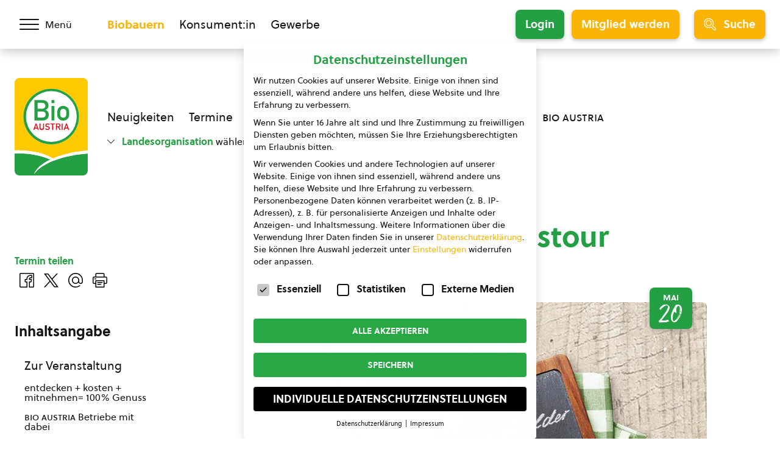

--- FILE ---
content_type: text/html; charset=UTF-8
request_url: https://www.bio-austria.at/v/bauern/marchfelder-genusstour/
body_size: 27419
content:
<!DOCTYPE html>
<html class="no-js" lang="de-DE">
<head>
    <meta charset="UTF-8">
    <meta name="viewport" content="width=device-width, initial-scale=1, maximum-scale=1" >
    <link rel="profile" href="https://gmpg.org/xfn/11">
    <link rel='stylesheet' id='tribe-events-views-v2-bootstrap-datepicker-styles-css' href='https://cdn.bio-austria.at/app/plugins/the-events-calendar/vendor/bootstrap-datepicker/css/bootstrap-datepicker.standalone.min.css?ver=6.15.10' type='text/css' media='all' />
<link data-minify="1" rel='stylesheet' id='tec-variables-skeleton-css' href='https://cdn.bio-austria.at/app/cache/min/1/app/plugins/the-events-calendar/common/build/css/variables-skeleton.css?ver=1763557924' type='text/css' media='all' />
<link data-minify="1" rel='stylesheet' id='tribe-common-skeleton-style-css' href='https://cdn.bio-austria.at/app/cache/min/1/app/plugins/the-events-calendar/common/build/css/common-skeleton.css?ver=1763557924' type='text/css' media='all' />
<link rel='stylesheet' id='tribe-tooltipster-css-css' href='https://cdn.bio-austria.at/app/plugins/the-events-calendar/common/vendor/tooltipster/tooltipster.bundle.min.css?ver=6.9.9' type='text/css' media='all' />
<link data-minify="1" rel='stylesheet' id='tribe-events-views-v2-skeleton-css' href='https://cdn.bio-austria.at/app/cache/min/1/app/plugins/the-events-calendar/build/css/views-skeleton.css?ver=1763557924' type='text/css' media='all' />
<meta name='robots' content='index, follow, max-image-preview:large, max-snippet:-1, max-video-preview:-1' />
	<style>img:is([sizes="auto" i], [sizes^="auto," i]) { contain-intrinsic-size: 3000px 1500px }</style>
	<link rel="preload" href="https://cdn.bio-austria.at/app/themes/bioaustria/dist/fonts/Soleil-Regular.woff2" as="font" type="font/woff2" crossorigin>
	<!-- This site is optimized with the Yoast SEO plugin v26.3 - https://yoast.com/wordpress/plugins/seo/ -->
	<title>Marchfelder Genusstour - BIO AUSTRIA</title>
	<link rel="canonical" href="https://www.bio-austria.at/v/bauern/marchfelder-genusstour/" />
	<meta property="og:locale" content="de_DE" />
	<meta property="og:type" content="article" />
	<meta property="og:title" content="Marchfelder Genusstour - BIO AUSTRIA" />
	<meta property="og:description" content="entdecken + kosten + mitnehmen= 100% Genuss Unter diesem Motto laden euch insgesamt 10 Betriebe aus dem Marchfeld ein und öffnen die Tore für: BIO AUSTRIA Betriebe mit dabei: Wir [&hellip;]" />
	<meta property="og:url" content="https://www.bio-austria.at/v/bauern/marchfelder-genusstour/" />
	<meta property="og:site_name" content="BIO AUSTRIA" />
	<meta property="article:publisher" content="https://www.facebook.com/BioAustria" />
	<meta property="article:modified_time" content="2023-05-11T11:35:17+00:00" />
	<meta property="og:image" content="https://cdn.bio-austria.at/app/uploads/2023/05/titelbild-marchfeldergenusstour-weinviertel-tourismus.jpg" />
	<meta property="og:image:width" content="1200" />
	<meta property="og:image:height" content="628" />
	<meta property="og:image:type" content="image/jpeg" />
	<meta name="twitter:card" content="summary_large_image" />
	<meta name="twitter:site" content="@BioAustria" />
	<script type="application/ld+json" class="yoast-schema-graph">{"@context":"https://schema.org","@graph":[{"@type":"WebPage","@id":"https://www.bio-austria.at/v/bauern/marchfelder-genusstour/","url":"https://www.bio-austria.at/v/bauern/marchfelder-genusstour/","name":"Marchfelder Genusstour - BIO AUSTRIA","isPartOf":{"@id":"https://www.bio-austria.at/#website"},"primaryImageOfPage":{"@id":"https://www.bio-austria.at/v/bauern/marchfelder-genusstour/#primaryimage"},"image":{"@id":"https://www.bio-austria.at/v/bauern/marchfelder-genusstour/#primaryimage"},"thumbnailUrl":"https://cdn.bio-austria.at/app/uploads/2023/05/titelbild-marchfeldergenusstour-weinviertel-tourismus.jpg","datePublished":"2023-05-11T11:35:16+00:00","dateModified":"2023-05-11T11:35:17+00:00","breadcrumb":{"@id":"https://www.bio-austria.at/v/bauern/marchfelder-genusstour/#breadcrumb"},"inLanguage":"de-DE","potentialAction":[{"@type":"ReadAction","target":["https://www.bio-austria.at/v/bauern/marchfelder-genusstour/"]}]},{"@type":"ImageObject","inLanguage":"de-DE","@id":"https://www.bio-austria.at/v/bauern/marchfelder-genusstour/#primaryimage","url":"https://cdn.bio-austria.at/app/uploads/2023/05/titelbild-marchfeldergenusstour-weinviertel-tourismus.jpg","contentUrl":"https://cdn.bio-austria.at/app/uploads/2023/05/titelbild-marchfeldergenusstour-weinviertel-tourismus.jpg","width":1200,"height":628,"caption":"© Weinviertel Tourismus"},{"@type":"BreadcrumbList","@id":"https://www.bio-austria.at/v/bauern/marchfelder-genusstour/#breadcrumb","itemListElement":[{"@type":"ListItem","position":1,"name":"Startseite","item":"https://www.bio-austria.at/"},{"@type":"ListItem","position":2,"name":"Veranstaltungen","item":"https://www.bio-austria.at/events/"},{"@type":"ListItem","position":3,"name":"Marchfelder Genusstour"}]},{"@type":"WebSite","@id":"https://www.bio-austria.at/#website","url":"https://www.bio-austria.at/","name":"BIO AUSTRIA","description":"","publisher":{"@id":"https://www.bio-austria.at/#organization"},"potentialAction":[{"@type":"SearchAction","target":{"@type":"EntryPoint","urlTemplate":"https://www.bio-austria.at/?s={search_term_string}"},"query-input":{"@type":"PropertyValueSpecification","valueRequired":true,"valueName":"search_term_string"}}],"inLanguage":"de-DE"},{"@type":"Organization","@id":"https://www.bio-austria.at/#organization","name":"BIO AUSTRIA","url":"https://www.bio-austria.at/","logo":{"@type":"ImageObject","inLanguage":"de-DE","@id":"https://www.bio-austria.at/#/schema/logo/image/","url":"","contentUrl":"","caption":"BIO AUSTRIA"},"image":{"@id":"https://www.bio-austria.at/#/schema/logo/image/"},"sameAs":["https://www.facebook.com/BioAustria","https://x.com/BioAustria","https://www.instagram.com/bio_austria/","https://www.youtube.com/user/BioAustria"]},{"@type":"Event","name":"Marchfelder Genusstour","description":"entdecken + kosten + mitnehmen= 100% Genuss Unter diesem Motto laden euch insgesamt 10 Betriebe aus dem Marchfeld ein und öffnen die Tore für: BIO AUSTRIA Betriebe mit dabei: Wir [&hellip;]","image":{"@id":"https://www.bio-austria.at/v/bauern/marchfelder-genusstour/#primaryimage"},"url":"https://www.bio-austria.at/v/bauern/marchfelder-genusstour/","eventAttendanceMode":"https://schema.org/OfflineEventAttendanceMode","eventStatus":"https://schema.org/EventScheduled","startDate":"2023-05-20T10:00:00+02:00","endDate":"2023-05-20T17:00:00+02:00","@id":"https://www.bio-austria.at/v/bauern/marchfelder-genusstour/#event","mainEntityOfPage":{"@id":"https://www.bio-austria.at/v/bauern/marchfelder-genusstour/"}}]}</script>
	<!-- / Yoast SEO plugin. -->


<link rel='dns-prefetch' href='//www.google.com' />
<link rel='dns-prefetch' href='//cdn.bio-austria.at' />

<link href='https://cdn.bio-austria.at' rel='preconnect' />
<link rel="alternate" type="application/rss+xml" title="BIO AUSTRIA &raquo; Feed" href="https://www.bio-austria.at/feed/" />
<link rel="alternate" type="text/calendar" title="BIO AUSTRIA &raquo; iCal Feed" href="https://www.bio-austria.at/events/?ical=1" />
<link rel="icon" href="https://cdn.bio-austria.at/app/themes/bioaustria/dist/favicon/favicon.ico" sizes="any"><link rel="icon" href="https://cdn.bio-austria.at/app/themes/bioaustria/dist/favicon/icon.svg" type="image/svg+xml"><link rel="apple-touch-icon" href="https://cdn.bio-austria.at/app/themes/bioaustria/dist/favicon/apple-touch-icon.png"><link rel="manifest" href="/app/themes/bioaustria/dist/favicon/manifest.json" crossOrigin="use-credentials"><style id='safe-svg-svg-icon-style-inline-css' type='text/css'>
.safe-svg-cover{text-align:center}.safe-svg-cover .safe-svg-inside{display:inline-block;max-width:100%}.safe-svg-cover svg{fill:currentColor;height:100%;max-height:100%;max-width:100%;width:100%}

</style>
<link data-minify="1" rel='stylesheet' id='tec-variables-full-css' href='https://cdn.bio-austria.at/app/cache/min/1/app/plugins/the-events-calendar/common/build/css/variables-full.css?ver=1763557924' type='text/css' media='all' />
<link data-minify="1" rel='stylesheet' id='tribe-events-v2-single-blocks-css' href='https://cdn.bio-austria.at/app/cache/min/1/app/plugins/the-events-calendar/build/css/tribe-events-single-blocks.css?ver=1763557924' type='text/css' media='all' />
<link data-minify="1" rel='stylesheet' id='eeb-css-frontend-css' href='https://cdn.bio-austria.at/app/cache/min/1/app/plugins/email-encoder-bundle/core/includes/assets/css/style.css?ver=1763557844' type='text/css' media='all' />
<link rel='stylesheet' id='search-filter-plugin-styles-css' href='https://cdn.bio-austria.at/app/plugins/search-filter-pro/public/assets/css/search-filter.min.css?ver=2.5.21' type='text/css' media='all' />
<link rel='stylesheet' id='wp-members-css' href='https://cdn.bio-austria.at/app/plugins/wp-members/assets/css/forms/generic-no-float.min.css?ver=3.5.4.3' type='text/css' media='all' />
<link data-minify="1" rel='stylesheet' id='borlabs-cookie-css' href='https://cdn.bio-austria.at/app/cache/min/1/app/cache/borlabs-cookie/borlabs-cookie_1_de.css?ver=1763557844' type='text/css' media='all' />
<link data-minify="1" rel='stylesheet' id='woda-main-css' href='https://cdn.bio-austria.at/app/cache/min/1/app/themes/bioaustria/dist/css/main-DaqWYVe1.css?ver=1763557844' type='text/css' media='all' />
<link data-minify="1" rel='stylesheet' id='woda-print-css' href='https://cdn.bio-austria.at/app/cache/min/1/app/themes/bioaustria/dist/css/print-DRNN1xWj.css?ver=1763557844' type='text/css' media='all' />
<style id='rocket-lazyload-inline-css' type='text/css'>
.rll-youtube-player{position:relative;padding-bottom:56.23%;height:0;overflow:hidden;max-width:100%;}.rll-youtube-player:focus-within{outline: 2px solid currentColor;outline-offset: 5px;}.rll-youtube-player iframe{position:absolute;top:0;left:0;width:100%;height:100%;z-index:100;background:0 0}.rll-youtube-player img{bottom:0;display:block;left:0;margin:auto;max-width:100%;width:100%;position:absolute;right:0;top:0;border:none;height:auto;-webkit-transition:.4s all;-moz-transition:.4s all;transition:.4s all}.rll-youtube-player img:hover{-webkit-filter:brightness(75%)}.rll-youtube-player .play{height:100%;width:100%;left:0;top:0;position:absolute;background:url(https://cdn.bio-austria.at/app/plugins/wp-rocket/assets/img/youtube.png) no-repeat center;background-color: transparent !important;cursor:pointer;border:none;}.wp-embed-responsive .wp-has-aspect-ratio .rll-youtube-player{position:absolute;padding-bottom:0;width:100%;height:100%;top:0;bottom:0;left:0;right:0}
</style>
<meta name="sentry-trace" content="4a3b52f645244ffca1cf87f9b2c28e7e-7cccdb83191d4261-0" />
<meta name="traceparent" content="" />
<meta name="baggage" content="sentry-trace_id=4a3b52f645244ffca1cf87f9b2c28e7e,sentry-sample_rate=0.05,sentry-transaction=%2Fv%2F%7Bcategory_name%7D%2F%7Btribe_events%7D,sentry-public_key=0cc6c880c3da5ea6b724ec9a3f3c20e2,sentry-org_id=4508081900224512,sentry-release=1.0.0,sentry-environment=production,sentry-sampled=false,sentry-sample_rand=0.423165" />
<script type="text/javascript" src="https://cdn.bio-austria.at/wp/wp-includes/js/jquery/jquery.min.js?ver=3.7.1" id="jquery-core-js"></script>
<script type="text/javascript" src="https://cdn.bio-austria.at/wp/wp-includes/js/jquery/jquery-migrate.min.js?ver=3.4.1" id="jquery-migrate-js"></script>
<script type="text/javascript" src="https://cdn.bio-austria.at/app/plugins/email-encoder-bundle/core/includes/assets/js/custom.js?ver=201116-91414" id="eeb-js-frontend-js"></script>
<script type="text/javascript" defer data-domain='bio-austria.at,noew.bio-austria.at' data-api='https://www.bio-austria.at/wp-json/1abc85/v1/b55b/4540de5e' data-cfasync='false' src="//cdn.bio-austria.at/app/uploads/a40bcfc90c/d43684ed.js?ver=2.3.1" id="plausible-analytics-js"></script>
<script type="text/javascript" id="plausible-analytics-js-after">
/* <![CDATA[ */
window.plausible = window.plausible || function() { (window.plausible.q = window.plausible.q || []).push(arguments) }
/* ]]> */
</script>
<script type="text/javascript" id="search-filter-plugin-build-js-extra">
/* <![CDATA[ */
var SF_LDATA = {"ajax_url":"https:\/\/www.bio-austria.at\/wp\/wp-admin\/admin-ajax.php","home_url":"https:\/\/www.bio-austria.at\/","extensions":[]};
/* ]]> */
</script>
<script type="text/javascript" src="https://cdn.bio-austria.at/app/plugins/search-filter-pro/public/assets/js/search-filter-build.min.js?ver=2.5.21" id="search-filter-plugin-build-js"></script>
<script type="text/javascript" src="https://cdn.bio-austria.at/app/plugins/search-filter-pro/public/assets/js/chosen.jquery.min.js?ver=2.5.21" id="search-filter-plugin-chosen-js"></script>
<script type="text/javascript" id="borlabs-cookie-prioritize-js-extra">
/* <![CDATA[ */
var borlabsCookiePrioritized = {"domain":"www.bio-austria.at","path":"\/","version":"1","bots":"","optInJS":{"statistics":{"google-analytics":"[base64]"}}};
/* ]]> */
</script>
<script type="text/javascript" src="https://cdn.bio-austria.at/app/plugins/borlabs-cookie/assets/javascript/borlabs-cookie-prioritize.min.js?ver=2.3.4" id="borlabs-cookie-prioritize-js"></script>
<link rel="https://api.w.org/" href="https://www.bio-austria.at/wp-json/" /><link rel="alternate" title="JSON" type="application/json" href="https://www.bio-austria.at/wp-json/wp/v2/tribe_events/165015" /><link rel="EditURI" type="application/rsd+xml" title="RSD" href="https://www.bio-austria.at/wp/xmlrpc.php?rsd" />
<link rel='shortlink' href='https://www.bio-austria.at/?p=165015' />
<link rel="alternate" title="oEmbed (JSON)" type="application/json+oembed" href="https://www.bio-austria.at/wp-json/oembed/1.0/embed?url=https%3A%2F%2Fwww.bio-austria.at%2Fv%2Fbauern%2Fmarchfelder-genusstour%2F" />
<link rel="alternate" title="oEmbed (XML)" type="text/xml+oembed" href="https://www.bio-austria.at/wp-json/oembed/1.0/embed?url=https%3A%2F%2Fwww.bio-austria.at%2Fv%2Fbauern%2Fmarchfelder-genusstour%2F&#038;format=xml" />
<meta name="tec-api-version" content="v1"><meta name="tec-api-origin" content="https://www.bio-austria.at"><link rel="alternate" href="https://www.bio-austria.at/wp-json/tribe/events/v1/events/165015" /><meta name='plausible-analytics-version' content='2.3.1' />
<style>@font-face{font-family:'Arsilon';src:url("https://cdn.bio-austria.at/app/themes/bioaustria/dist/fonts/Arsilon.woff2")format("woff2"),url("https://cdn.bio-austria.at/app/themes/bioaustria/dist/fonts/Arsilon.woff")format("woff");font-weight:400;font-display:swap;}
@font-face{font-family:'Sirba';src:url("https://cdn.bio-austria.at/app/themes/bioaustria/dist/fonts/Sirba-Black.woff2")format("woff2"),url("https://cdn.bio-austria.at/app/themes/bioaustria/dist/fonts/Sirba-Black.woff")format("woff");font-weight:900;font-display:swap;}
@font-face{font-family:'Sirba';src:url("https://cdn.bio-austria.at/app/themes/bioaustria/dist/fonts/Sirba-Bold.woff2")format("woff2"),url("https://cdn.bio-austria.at/app/themes/bioaustria/dist/fonts/Sirba-Bold.woff")format("woff");font-weight:700;font-display:swap;}
@font-face{font-family:'Sirba';src:url("https://cdn.bio-austria.at/app/themes/bioaustria/dist/fonts/Sirba-Italic.woff2")format("woff2"),url("https://cdn.bio-austria.at/app/themes/bioaustria/dist/fonts/Sirba-Italic.woff")format("woff");font-weight:400;font-style:italic;font-display:swap;}
@font-face{font-family:'Sirba';src:url("https://cdn.bio-austria.at/app/themes/bioaustria/dist/fonts/Sirba-Regular.woff2")format("woff2"),url("https://cdn.bio-austria.at/app/themes/bioaustria/dist/fonts/Sirba-Regular.woff")format("woff");font-weight:400;font-display:swap;}
@font-face{font-family:'Soleil';src:url("https://cdn.bio-austria.at/app/themes/bioaustria/dist/fonts/Soleil-Bold.woff2")format("woff2"),url("https://cdn.bio-austria.at/app/themes/bioaustria/dist/fonts/Soleil-Bold.woff")format("woff");font-weight:700;font-display:swap;}
@font-face{font-family:'Soleil';src:url("https://cdn.bio-austria.at/app/themes/bioaustria/dist/fonts/Soleil-Extrabold.woff2")format("woff2"),url("https://cdn.bio-austria.at/app/themes/bioaustria/dist/fonts/Soleil-Extrabold.woff")format("woff");font-weight:800;font-display:swap;}
@font-face{font-family:'Soleil';src:url("https://cdn.bio-austria.at/app/themes/bioaustria/dist/fonts/Soleil-Italic.woff2")format("woff2"),url("https://cdn.bio-austria.at/app/themes/bioaustria/dist/fonts/Soleil-Italic.woff")format("woff");font-weight:400;font-style:italic;font-display:swap;}
@font-face{font-family:'Soleil';src:url("https://cdn.bio-austria.at/app/themes/bioaustria/dist/fonts/Soleil-Regular.woff2")format("woff2"),url("https://cdn.bio-austria.at/app/themes/bioaustria/dist/fonts/Soleil-Regular.woff")format("woff");font-weight:400;font-display:swap;}
@font-face{font-family:'lg';src:url("https://cdn.bio-austria.at/app/themes/bioaustria/dist/fonts/lg.woff")format("woff"),url("https://cdn.bio-austria.at/app/themes/bioaustria/dist/fonts/lg.ttf")format("truetype");font-weight:400;font-display:swap;}</style><noscript><style id="rocket-lazyload-nojs-css">.rll-youtube-player, [data-lazy-src]{display:none !important;}</style></noscript></head>
<body class="tribe_events-template-default single single-tribe_events postid-165015 wp-embed-responsive tribe-events-page-template tribe-no-js domain-bauern events-single tribe-events-style-skeleton">
    <div id="root">
                        <header class="header">
            <div id="header-main" class="header__top">
                <div class="header__container header__container--top container">
                    <div class="header__left">
                        <div class="header__menu-toggle">
                            <button id="main-menu-toggle" class="menu-toggle menu-toggle--menu" aria-label="Menü öffnen/schließen">
                                <span class="menu-toggle__hamburger">
                                    <span></span>
                                </span>
                                    <span class="menu-toggle__label">
                                    <span>Menü</span>
                                    <span>Schließen</span>
                                </span>
                            </button>
                        </div>
                    </div>
                    <div class="header__mid">
                        <div class="header__split">
                                    <ul  class="nav-menu">
            <li class="current-menu-item">
                <a
                    href="https://www.bio-austria.at/bio-bauern/"
                    aria-label="Zum Biobauern Bereich wechseln"
                >Biobauern</a>
            </li>
            <li class="">
                <a
                    href="https://www.bio-austria.at/bio-konsument/"
                    aria-label="Zum Konsument:innen Bereich wechseln"
                >Konsument:in</a>
            </li>
            <li class="">
                <a
                    href="https://www.bio-austria.at/bio-partner/"
                    aria-label="Zum Bereich für Gewerbe wechseln"
                >Gewerbe</a>
            </li>
        </ul>
                                                                    <div class="header__login-registration">
                                                                            <a
                                            href="https://www.bio-austria.at/bio-bauern/login/?redirect_to=https%3A%2F%2Fwww.bio-austria.at%2Fv%2Fbauern%2Fmarchfelder-genusstour"
                                            class="button button--green button--login button--md"
                                        >Login</a>
                                        <a
                                            href="https://www.bio-austria.at/bio-bauern/umstellung/nutzen/?redirect_to=https%3A%2F%2Fwww.bio-austria.at%2Fv%2Fbauern%2Fmarchfelder-genusstour"
                                            class="button button--yellow button--registration button--md"
                                        >Mitglied werden</a>
                                                                    </div>
                                                    </div>
                    </div>
                    <div class="header__right">
                        <div class="header__search-toggle">
                            <button id="search-toggle" class="menu-toggle menu-toggle--search button button--yellow button--icon button--md">
                                        <i  class="icon button__icon"><svg version="1.1" id="Layer_1" xmlns="http://www.w3.org/2000/svg" x="0" y="0" viewBox="0 0 24 24" xml:space="preserve"><path d="M9.608 15.522a5.92 5.92 0 01-5.914-5.914 5.92 5.92 0 015.914-5.914 5.92 5.92 0 015.914 5.914 5.92 5.92 0 01-5.914 5.914zm0-10.328c-2.434 0-4.414 1.98-4.414 4.414s1.98 4.414 4.414 4.414 4.414-1.98 4.414-4.414-1.98-4.414-4.414-4.414z"/><path d="M21.411 24.006c-.694 0-1.345-.27-1.835-.76l-5.264-5.264a9.553 9.553 0 01-6.706 1.022 9.537 9.537 0 01-6.058-4.165C-1.336 10.396-.068 4.436 4.374 1.552A9.551 9.551 0 019.589.006a9.581 9.581 0 018.07 4.372 9.666 9.666 0 01.319 9.933l5.267 5.265c.49.49.76 1.142.76 1.835 0 .694-.271 1.345-.76 1.835s-1.141.76-1.834.76zm-6.986-7.721c.2 0 .389.078.531.22l5.68 5.68c.207.207.482.321.775.321a1.093 1.093 0 00.774-1.87l-5.648-5.646a.751.751 0 01-.134-.972 8.113 8.113 0 00-.001-8.824A8.049 8.049 0 0011.29 1.68a8.062 8.062 0 00-6.1 1.13C3.378 3.987 2.131 5.803 1.68 7.923s-.051 4.286 1.126 6.099a8.049 8.049 0 005.112 3.514 8.059 8.059 0 006.1-1.13.743.743 0 01.407-.121z"/></svg></i>
                                        <span class="menu-toggle__label">Suche</span>
                            </button>
                        </div>
                                                    <div class="header__mobile-login-registration">
                                                                    <span>
                                        <a
                                            href="https://www.bio-austria.at/bio-bauern/umstellung/nutzen/?redirect_to=https%3A%2F%2Fwww.bio-austria.at%2Fv%2Fbauern%2Fmarchfelder-genusstour"
                                            class="button button--yellow button--registration button--sm button--no-shadow"
                                        >Mitglied werden</a></span>
                                    <span>
                                        <a
                                            href="https://www.bio-austria.at/bio-bauern/login/?redirect_to=https%3A%2F%2Fwww.bio-austria.at%2Fv%2Fbauern%2Fmarchfelder-genusstour"
                                            class="button button--green button--login button--sm button--no-shadow"
                                        >Login</a></span>
                                                            </div>
                                                <span class="header__slogan"><span>Bio,</span>
<span>regional, </span>
<span>sicher.</span></span>                                <a  class="logo header__logo header__logo--top" href="https://www.bio-austria.at/bio-bauern/">
                        <img
                src="https://cdn.bio-austria.at/app/themes/bioaustria/dist/images/bio-austria-logo.svg"
                alt="Bio Austria Logo"
                width="60"
                height="80">
                </a>
                            </div>
                </div>
            </div>
            <div class="header__bottom">
                <div class="header__container header__container--bottom container">
                    <div class="header__left">
                                <a  class="logo header__logo header__logo--bottom" href="https://www.bio-austria.at/bio-bauern/">
                        <img
                src="https://cdn.bio-austria.at/app/themes/bioaustria/dist/images/bio-austria-logo.svg"
                alt="Bio Austria Logo"
                width="120"
                height="160">
                </a>
                            </div>
                    <div class="header__mid">
                        <div class="header__nav-wrap">
                            <ul id="menu-bauern-navigation" class="nav-menu nav-menu--primary"><li id="menu-item-87556" class="menu-item menu-item-type-post_type menu-item-object-page menu-item-87556"><a href="https://www.bio-austria.at/bio-bauern/neuigkeiten/">Neuigkeiten</a></li>
<li id="menu-item-87557" class="menu-item menu-item-type-post_type menu-item-object-page menu-item-87557"><a href="https://www.bio-austria.at/bio-bauern/termine/">Termine</a></li>
<li id="menu-item-87558" class="menu-item menu-item-type-post_type menu-item-object-page menu-item-87558"><a href="https://www.bio-austria.at/bio-bauern/umstellung/">Umstellung</a></li>
<li id="menu-item-87559" class="menu-item menu-item-type-post_type menu-item-object-page menu-item-87559"><a href="https://www.bio-austria.at/bio-bauern/beratung/">Beratung/Bildung</a></li>
<li id="menu-item-87560" class="menu-item menu-item-type-post_type menu-item-object-page menu-item-87560"><a href="https://www.bio-austria.at/bio-bauern/downloadcenter/">Downloadcenter</a></li>
<li id="menu-item-88284" class="menu-item menu-item-type-post_type menu-item-object-page menu-item-88284"><a href="https://www.bio-austria.at/bio-austria/"><span class="small-caps">BIO AUSTRIA</span></a></li>
</ul><ul id="menu-lo-burgenland" class="nav-menu nav-menu--secondary nav-menu--lo lo-select__elem lo-select__elem--bgld"><li id="menu-item-87689" class="menu-item menu-item-type-post_type menu-item-object-page menu-item-87689"><a href="https://www.bio-austria.at/bio-bauern/burgenland/">Burgenland</a></li>
<li id="menu-item-87611" class="menu-item menu-item-type-post_type menu-item-object-page menu-item-87611"><a href="https://www.bio-austria.at/bio-bauern/burgenland/regionale-neuigkeiten/">Neuigkeiten aus der Region</a></li>
<li id="menu-item-87610" class="menu-item menu-item-type-post_type menu-item-object-page menu-item-87610"><a href="https://www.bio-austria.at/bio-bauern/burgenland/regionale-termine/">Termine in der Region</a></li>
<li id="menu-item-92945" class="menu-item menu-item-type-custom menu-item-object-custom menu-item-92945"><a href="https://www.bio-austria.at/bio-bauern/burgenland/mitarbeiterinnen/">Landes-Team</a></li>
<li id="menu-item-87608" class="menu-item menu-item-type-post_type menu-item-object-page menu-item-87608"><a href="https://www.bio-austria.at/bio-bauern/burgenland/ueber-bio-austria-burgenland/">Über Uns</a></li>
</ul><ul id="menu-lo-kaernten" class="nav-menu nav-menu--secondary nav-menu--lo lo-select__elem lo-select__elem--ktn"><li id="menu-item-93886" class="menu-item menu-item-type-post_type menu-item-object-page menu-item-93886"><a href="https://www.bio-austria.at/bio-bauern/kaernten/">Kärnten</a></li>
<li id="menu-item-93884" class="menu-item menu-item-type-post_type menu-item-object-page menu-item-93884"><a href="https://www.bio-austria.at/bio-bauern/kaernten/regionale-neuigkeiten/">Neuigkeiten aus der Region</a></li>
<li id="menu-item-94407" class="menu-item menu-item-type-post_type menu-item-object-page menu-item-94407"><a href="https://www.bio-austria.at/bio-bauern/kaernten/regionale-termine/">Termine in der Region</a></li>
<li id="menu-item-94404" class="menu-item menu-item-type-post_type menu-item-object-page menu-item-94404"><a href="https://www.bio-austria.at/bio-bauern/kaernten/mitarbeiterinnen/">Landes-Team</a></li>
<li id="menu-item-94405" class="menu-item menu-item-type-post_type menu-item-object-page menu-item-94405"><a href="https://www.bio-austria.at/bio-bauern/kaernten/ueber-bio-austria-kaernten/">Über uns</a></li>
</ul><ul id="menu-lo-oberoesterreich-bauer-lo-oberoesterreich" class="nav-menu nav-menu--secondary nav-menu--lo lo-select__elem lo-select__elem--ooe"><li id="menu-item-94432" class="menu-item menu-item-type-post_type menu-item-object-page menu-item-94432"><a href="https://www.bio-austria.at/bio-bauern/oberoesterreich/">Oberösterreich</a></li>
<li id="menu-item-94430" class="menu-item menu-item-type-post_type menu-item-object-page menu-item-94430"><a href="https://www.bio-austria.at/bio-bauern/oberoesterreich/regionale-neuigkeiten/">Neuigkeiten aus der Region</a></li>
<li id="menu-item-94429" class="menu-item menu-item-type-post_type menu-item-object-page menu-item-94429"><a href="https://www.bio-austria.at/bio-bauern/oberoesterreich/regionale-termine/">Termine in der Region</a></li>
<li id="menu-item-94426" class="menu-item menu-item-type-post_type menu-item-object-page menu-item-94426"><a href="https://www.bio-austria.at/bio-bauern/oberoesterreich/mitarbeiterinnen/">Landes-Team</a></li>
<li id="menu-item-94427" class="menu-item menu-item-type-post_type menu-item-object-page menu-item-94427"><a href="https://www.bio-austria.at/bio-bauern/oberoesterreich/ueber-bio-austria-oberoesterreich/">Über uns</a></li>
</ul><ul id="menu-lo-salzburg-bauer-lo-salzburg" class="nav-menu nav-menu--secondary nav-menu--lo lo-select__elem lo-select__elem--sbg"><li id="menu-item-94493" class="menu-item menu-item-type-post_type menu-item-object-page menu-item-94493"><a href="https://www.bio-austria.at/bio-bauern/salzburg/">Salzburg</a></li>
<li id="menu-item-94498" class="menu-item menu-item-type-post_type menu-item-object-page menu-item-94498"><a href="https://www.bio-austria.at/bio-bauern/salzburg/regionale-neuigkeiten/">Neuigkeiten aus der Region</a></li>
<li id="menu-item-94497" class="menu-item menu-item-type-post_type menu-item-object-page menu-item-94497"><a href="https://www.bio-austria.at/bio-bauern/salzburg/regionale-termine/">Termine in der Region</a></li>
<li id="menu-item-94499" class="menu-item menu-item-type-post_type menu-item-object-page menu-item-94499"><a href="https://www.bio-austria.at/bio-bauern/salzburg/mitarbeiterinnen/">Landes-Team</a></li>
<li id="menu-item-94495" class="menu-item menu-item-type-post_type menu-item-object-page menu-item-94495"><a href="https://www.bio-austria.at/bio-bauern/salzburg/ueber-bio-austria-salzburg/">Über uns</a></li>
</ul><ul id="menu-lo-steiermark-bauer-lo-steiermark" class="nav-menu nav-menu--secondary nav-menu--lo lo-select__elem lo-select__elem--stmk"><li id="menu-item-96928" class="menu-item menu-item-type-post_type menu-item-object-page menu-item-96928"><a href="https://www.bio-austria.at/bio-bauern/steiermark/">Steiermark</a></li>
<li id="menu-item-96947" class="menu-item menu-item-type-post_type menu-item-object-page menu-item-96947"><a href="https://www.bio-austria.at/bio-bauern/steiermark/regionale-neuigkeiten/">Neuigkeiten aus der Region</a></li>
<li id="menu-item-96946" class="menu-item menu-item-type-post_type menu-item-object-page menu-item-96946"><a href="https://www.bio-austria.at/bio-bauern/steiermark/regionale-termine/">Termine in der Region</a></li>
<li id="menu-item-96948" class="menu-item menu-item-type-post_type menu-item-object-page menu-item-96948"><a href="https://www.bio-austria.at/bio-bauern/steiermark/mitarbeiterinnen/">Landes-Team</a></li>
<li id="menu-item-96949" class="menu-item menu-item-type-post_type menu-item-object-page menu-item-96949"><a href="https://www.bio-austria.at/bio-bauern/steiermark/ueber-bio-ernte-steiermark/">Über uns</a></li>
</ul><ul id="menu-lo-tirol-bauer-lo-tirol" class="nav-menu nav-menu--secondary nav-menu--lo lo-select__elem lo-select__elem--t"><li id="menu-item-96978" class="menu-item menu-item-type-post_type menu-item-object-page menu-item-96978"><a href="https://www.bio-austria.at/bio-bauern/tirol/">Tirol</a></li>
<li id="menu-item-96975" class="menu-item menu-item-type-post_type menu-item-object-page menu-item-96975"><a href="https://www.bio-austria.at/bio-bauern/tirol/regionale-neuigkeiten/">Neuigkeiten aus der Region</a></li>
<li id="menu-item-96974" class="menu-item menu-item-type-post_type menu-item-object-page menu-item-96974"><a href="https://www.bio-austria.at/bio-bauern/tirol/regionale-termine/">Termine in der Region</a></li>
<li id="menu-item-96973" class="menu-item menu-item-type-post_type menu-item-object-page menu-item-96973"><a href="https://www.bio-austria.at/bio-bauern/tirol/mitarbeiterinnen/">Landes-Team</a></li>
<li id="menu-item-96972" class="menu-item menu-item-type-post_type menu-item-object-page menu-item-96972"><a href="https://www.bio-austria.at/bio-bauern/tirol/ueber-bio-austria-tirol/">Über uns</a></li>
</ul><ul id="menu-lo-vorarlberg-bauer-lo-vorarlberg" class="nav-menu nav-menu--secondary nav-menu--lo lo-select__elem lo-select__elem--vbg"><li id="menu-item-97010" class="menu-item menu-item-type-post_type menu-item-object-page menu-item-97010"><a href="https://www.bio-austria.at/bio-bauern/vorarlberg/">Vorarlberg</a></li>
<li id="menu-item-97008" class="menu-item menu-item-type-post_type menu-item-object-page menu-item-97008"><a href="https://www.bio-austria.at/bio-bauern/vorarlberg/regionale-neuigkeiten/">Neuigkeiten aus der Region</a></li>
<li id="menu-item-97007" class="menu-item menu-item-type-post_type menu-item-object-page menu-item-97007"><a href="https://www.bio-austria.at/bio-bauern/vorarlberg/regionale-termine/">Termine in der Region</a></li>
<li id="menu-item-97006" class="menu-item menu-item-type-post_type menu-item-object-page menu-item-97006"><a href="https://www.bio-austria.at/bio-bauern/vorarlberg/mitarbeiterinnen/">Landes-Team</a></li>
<li id="menu-item-97009" class="menu-item menu-item-type-post_type menu-item-object-page menu-item-97009"><a href="https://www.bio-austria.at/bio-bauern/vorarlberg/ueber-bio-austria-vorarlberg/">Über uns</a></li>
</ul><ul id="menu-lo-niederoesterreich-bauer-lo-niederoesterreich" class="nav-menu nav-menu--secondary nav-menu--lo lo-select__elem lo-select__elem--noew"><li id="menu-item-94466" class="menu-item menu-item-type-post_type menu-item-object-page menu-item-94466"><a href="https://www.bio-austria.at/bio-bauern/niederoesterreich-wien/">Niederösterreich und Wien</a></li>
<li id="menu-item-94465" class="menu-item menu-item-type-post_type menu-item-object-page menu-item-94465"><a href="https://www.bio-austria.at/bio-bauern/niederoesterreich-wien/regionale-neuigkeiten/">Neuigkeiten aus der Region</a></li>
<li id="menu-item-94464" class="menu-item menu-item-type-post_type menu-item-object-page menu-item-94464"><a href="https://www.bio-austria.at/bio-bauern/niederoesterreich-wien/regionale-termine/">Regionale Termine</a></li>
<li id="menu-item-94461" class="menu-item menu-item-type-post_type menu-item-object-page menu-item-94461"><a href="https://www.bio-austria.at/bio-bauern/niederoesterreich-wien/mitarbeiterinnen/">Landes-Teams</a></li>
<li id="menu-item-94462" class="menu-item menu-item-type-post_type menu-item-object-page menu-item-94462"><a href="https://www.bio-austria.at/bio-bauern/niederoesterreich-wien/ueber-bio-austria-niederoesterreich-und-wien/">Über uns</a></li>
</ul>        <a  class="lo-select__open lo-select__elem lo-select__elem--disabled" href="#" data-lo-toggle="">
                    <i  class="icon"><svg version="1.1" id="Regular" xmlns="http://www.w3.org/2000/svg" x="0" y="0" viewBox="0 0 24 24" xml:space="preserve"><path d="M12 18.999c-.4 0-.776-.156-1.059-.438L.22 7.841A.745.745 0 010 7.31c0-.2.078-.389.22-.53a.744.744 0 011.06 0L12 17.499 22.72 6.78a.744.744 0 011.06 0 .744.744 0 010 1.06L13.06 18.56a1.487 1.487 0 01-1.06.439z"/></svg></i>
                    <span><span>Landesorganisation</span> wählen</span>
        </a>
                                </div>
                    </div>
                    <div class="header__right"></div>
                </div>
            </div>
        </header>
                <div id="lo-select"  class="lo-select">
            <div class="lo-select__box">
                <h3>Bitte wählen Sie Ihre Landesorganisation:</h3>
                <ul>
                    <li><a href="#" data-lo-select="bgld">Burgenland</a></li>
                    <li><a href="#" data-lo-select="ktn">Kärnten</a></li>
                    <li><a href="#" data-lo-select="noew">Niederösterreich & Wien</a></li>
                    <li><a href="#" data-lo-select="ooe">Oberösterreich</a></li>
                    <li><a href="#" data-lo-select="sbg">Salzburg</a></li>
                    <li><a href="#" data-lo-select="stmk">Steiermark</a></li>
                    <li><a href="#" data-lo-select="t">Tirol</a></li>
                    <li><a href="#" data-lo-select="vbg">Vorarlberg</a></li>
                </ul>
                <a href="#" class="lo-select__disable" data-lo-select="disabled">        <i  class="icon"><svg version="1.1" id="Layer_1" xmlns="http://www.w3.org/2000/svg" x="0" y="0" viewBox="0 0 24 24" xml:space="preserve"><path d="M12 23.998a.76.76 0 01-.75-.75c0-.413.337-.75.75-.75h.007c5.786 0 10.496-4.708 10.5-10.494.003-5.79-4.704-10.503-10.494-10.506a10.464 10.464 0 00-9.492 6H8.25a.75.75 0 010 1.5H.75a.75.75 0 01-.75-.75v-7.5a.75.75 0 011.5 0v5.461C3.588 2.437 7.624-.002 12.007-.002c6.624.004 12.004 5.39 12 12.007-.004 6.613-5.387 11.993-12 11.993H12z"/></svg></i>
        <span>Auswahl aufheben</span></a>
                <p><strong class="font-family-base">Info: </strong>Nach Ihrer Auswahl wird immer das Menü der jeweiligen Landesorganisation eingeblendet (auf Mobil links oben auf Menü klicken). Sie werden jetzt zur Startseite der Landesorganisation weitergeleitet, außer sie deaktivieren unten die entsprechende Option.</p>
                <div class="lo-select__checkbox">
                    <input id="lo-redirect" name="lo-redirect" class="lo-select__checkbox-input" type="checkbox" checked="true">
                    <label for="lo-redirect" class="lo-select__checkbox-label">Diesmal zur Startseite weiterleiten</label>
                </div>
                        <button  class="close-button lo-select__close close-button--white" data-lo-toggle="">        <i  class="icon"><svg xmlns="http://www.w3.org/2000/svg" viewBox="0 0 24 24"><path d="M14.3 12.179a.25.25 0 010-.354l9.263-9.262A1.5 1.5 0 0021.439.442L12.177 9.7a.25.25 0 01-.354 0L2.561.442A1.5 1.5 0 00.439 2.563L9.7 11.825a.25.25 0 010 .354L.439 21.442a1.5 1.5 0 002.122 2.121l9.262-9.263a.25.25 0 01.354 0l9.262 9.263a1.5 1.5 0 002.122-2.121z"/></svg></i>
        </button>
                    </div>
        </div>
                        <div id="search-bar" class="search-bar">
            <div class="search-bar__container">
                <div class="search-bar__form">
                            <div  class="search-form">
            <form role="search" method="get" class="search-form__form" action="https://www.bio-austria.at/suche/">
                <label>
                    <span class="screen-reader-text">Suche</span>
                    <input type="search" class="search-field" placeholder="Neuigkeiten, Termine, &nbsp;…" value="" name="_sf_s">
                            <i  class="icon"><svg version="1.1" id="Layer_1" xmlns="http://www.w3.org/2000/svg" x="0" y="0" viewBox="0 0 24 24" xml:space="preserve"><path d="M9.608 15.522a5.92 5.92 0 01-5.914-5.914 5.92 5.92 0 015.914-5.914 5.92 5.92 0 015.914 5.914 5.92 5.92 0 01-5.914 5.914zm0-10.328c-2.434 0-4.414 1.98-4.414 4.414s1.98 4.414 4.414 4.414 4.414-1.98 4.414-4.414-1.98-4.414-4.414-4.414z"/><path d="M21.411 24.006c-.694 0-1.345-.27-1.835-.76l-5.264-5.264a9.553 9.553 0 01-6.706 1.022 9.537 9.537 0 01-6.058-4.165C-1.336 10.396-.068 4.436 4.374 1.552A9.551 9.551 0 019.589.006a9.581 9.581 0 018.07 4.372 9.666 9.666 0 01.319 9.933l5.267 5.265c.49.49.76 1.142.76 1.835 0 .694-.271 1.345-.76 1.835s-1.141.76-1.834.76zm-6.986-7.721c.2 0 .389.078.531.22l5.68 5.68c.207.207.482.321.775.321a1.093 1.093 0 00.774-1.87l-5.648-5.646a.751.751 0 01-.134-.972 8.113 8.113 0 00-.001-8.824A8.049 8.049 0 0011.29 1.68a8.062 8.062 0 00-6.1 1.13C3.378 3.987 2.131 5.803 1.68 7.923s-.051 4.286 1.126 6.099a8.049 8.049 0 005.112 3.514 8.059 8.059 0 006.1-1.13.743.743 0 01.407-.121z"/></svg></i>
                        </label>
                <did style="display:none;">
                    <input type="hidden" value="bauern" name="d">
                </did>
                <input type="submit" class="search-submit" value="Finden">
            </form>
        </div>
                            <button class="search-bar__close" data-se-toggle>        <i  class="icon"><svg xmlns="http://www.w3.org/2000/svg" viewBox="0 0 24 24"><path d="M14.3 12.179a.25.25 0 010-.354l9.263-9.262A1.5 1.5 0 0021.439.442L12.177 9.7a.25.25 0 01-.354 0L2.561.442A1.5 1.5 0 00.439 2.563L9.7 11.825a.25.25 0 010 .354L.439 21.442a1.5 1.5 0 002.122 2.121l9.262-9.263a.25.25 0 01.354 0l9.262 9.263a1.5 1.5 0 002.122-2.121z"/></svg></i>
        </button>
                </div>
            </div>
        </div>
                        <div id="mobile-menu" class="mobile-menu">
            <div class="mobile-menu__domain-menu">
                        <ul  class="nav-menu nav-menu--nowrap">
            <li class="current-menu-item">
                <a
                    href="https://www.bio-austria.at/bio-bauern/"
                    aria-label="Zum Biobauern Bereich wechseln"
                >Biobauern</a>
            </li>
            <li class="">
                <a
                    href="https://www.bio-austria.at/bio-konsument/"
                    aria-label="Zum Konsument:innen Bereich wechseln"
                >Konsument:in</a>
            </li>
            <li class="">
                <a
                    href="https://www.bio-austria.at/bio-partner/"
                    aria-label="Zum Bereich für Gewerbe wechseln"
                >Gewerbe</a>
            </li>
        </ul>
                    </div>
            <div class="mobile-menu__scroll-container">
                <div class="mobile-menu__top">
                            <a  class="logo mobile-menu__logo" href="https://www.bio-austria.at/bio-bauern/">
                        <img
                src="https://cdn.bio-austria.at/app/themes/bioaustria/dist/images/bio-austria-logo.svg"
                alt="Bio Austria Logo"
                width="120"
                height="160">
                </a>
                            <div class="mobile-menu__search">
                                <div  class="search-form">
            <form role="search" method="get" class="search-form__form" action="https://www.bio-austria.at/suche/">
                <label>
                    <span class="screen-reader-text">Suche</span>
                    <input type="search" class="search-field" placeholder="Neuigkeiten, Termine, &nbsp;…" value="" name="_sf_s">
                            <i  class="icon"><svg version="1.1" id="Layer_1" xmlns="http://www.w3.org/2000/svg" x="0" y="0" viewBox="0 0 24 24" xml:space="preserve"><path d="M9.608 15.522a5.92 5.92 0 01-5.914-5.914 5.92 5.92 0 015.914-5.914 5.92 5.92 0 015.914 5.914 5.92 5.92 0 01-5.914 5.914zm0-10.328c-2.434 0-4.414 1.98-4.414 4.414s1.98 4.414 4.414 4.414 4.414-1.98 4.414-4.414-1.98-4.414-4.414-4.414z"/><path d="M21.411 24.006c-.694 0-1.345-.27-1.835-.76l-5.264-5.264a9.553 9.553 0 01-6.706 1.022 9.537 9.537 0 01-6.058-4.165C-1.336 10.396-.068 4.436 4.374 1.552A9.551 9.551 0 019.589.006a9.581 9.581 0 018.07 4.372 9.666 9.666 0 01.319 9.933l5.267 5.265c.49.49.76 1.142.76 1.835 0 .694-.271 1.345-.76 1.835s-1.141.76-1.834.76zm-6.986-7.721c.2 0 .389.078.531.22l5.68 5.68c.207.207.482.321.775.321a1.093 1.093 0 00.774-1.87l-5.648-5.646a.751.751 0 01-.134-.972 8.113 8.113 0 00-.001-8.824A8.049 8.049 0 0011.29 1.68a8.062 8.062 0 00-6.1 1.13C3.378 3.987 2.131 5.803 1.68 7.923s-.051 4.286 1.126 6.099a8.049 8.049 0 005.112 3.514 8.059 8.059 0 006.1-1.13.743.743 0 01.407-.121z"/></svg></i>
                        </label>
                <did style="display:none;">
                    <input type="hidden" value="bauern" name="d">
                </did>
                <input type="submit" class="search-submit" value="Finden">
            </form>
        </div>
                            </div>
                    <div></div>
                </div>
                <div class="mobile-menu__menu-wrap">
                    <div class="mobile-menu__menu">
                                <a  class="lo-select__open lo-select__elem lo-select__elem--disabled mobile-menu__state-select-open" href="#" data-lo-toggle="">
                    <i  class="icon"><svg version="1.1" id="Regular" xmlns="http://www.w3.org/2000/svg" x="0" y="0" viewBox="0 0 24 24" xml:space="preserve"><path d="M12 18.999c-.4 0-.776-.156-1.059-.438L.22 7.841A.745.745 0 010 7.31c0-.2.078-.389.22-.53a.744.744 0 011.06 0L12 17.499 22.72 6.78a.744.744 0 011.06 0 .744.744 0 010 1.06L13.06 18.56a1.487 1.487 0 01-1.06.439z"/></svg></i>
                    <span><span>Landesorganisation</span> wählen</span>
        </a>
                                <ul id="menu-bauer-hauptmenue" class="nav-menu nav-menu--main"><li id="menu-item-92871" class="lo-select__elem--bgld lo-select__elem menu-item menu-item-type-post_type menu-item-object-page menu-item-has-children menu-item-92871"><a href="https://www.bio-austria.at/bio-bauern/burgenland/">Burgenland</a>
<ul class="sub-menu">
	<li id="menu-item-92873" class="menu-item menu-item-type-post_type menu-item-object-page menu-item-92873"><a href="https://www.bio-austria.at/bio-bauern/burgenland/regionale-neuigkeiten/">Regionale Neuigkeiten</a></li>
	<li id="menu-item-92874" class="menu-item menu-item-type-post_type menu-item-object-page menu-item-92874"><a href="https://www.bio-austria.at/bio-bauern/burgenland/regionale-termine/">Regionale Termine</a></li>
	<li id="menu-item-92872" class="menu-item menu-item-type-post_type menu-item-object-page menu-item-92872"><a href="https://www.bio-austria.at/bio-bauern/burgenland/ueber-bio-austria-burgenland/">Über Uns</a></li>
	<li id="menu-item-92876" class="menu-item menu-item-type-post_type menu-item-object-page menu-item-92876"><a href="https://www.bio-austria.at/bio-bauern/burgenland/mitarbeiterinnen/">Team</a></li>
</ul>
</li>
<li id="menu-item-150461" class="lo-select__elem--ktn lo-select__elem menu-item menu-item-type-post_type menu-item-object-page menu-item-has-children menu-item-150461"><a href="https://www.bio-austria.at/bio-bauern/kaernten/">Kärnten</a>
<ul class="sub-menu">
	<li id="menu-item-94400" class="menu-item menu-item-type-post_type menu-item-object-page menu-item-94400"><a href="https://www.bio-austria.at/bio-bauern/kaernten/regionale-neuigkeiten/">Regionale Neuigkeiten</a></li>
	<li id="menu-item-94399" class="menu-item menu-item-type-post_type menu-item-object-page menu-item-94399"><a href="https://www.bio-austria.at/bio-bauern/kaernten/regionale-termine/">Regionale Termine</a></li>
	<li id="menu-item-94398" class="menu-item menu-item-type-post_type menu-item-object-page menu-item-94398"><a href="https://www.bio-austria.at/bio-bauern/kaernten/ueber-bio-austria-kaernten/">Über uns</a></li>
	<li id="menu-item-463992" class="menu-item menu-item-type-post_type menu-item-object-page menu-item-463992"><a href="https://www.bio-austria.at/bio-bauern/kaernten/mitarbeiterinnen/">Team</a></li>
</ul>
</li>
<li id="menu-item-150456" class="lo-select__elem--noew lo-select__elem menu-item menu-item-type-post_type menu-item-object-page menu-item-has-children menu-item-150456"><a href="https://www.bio-austria.at/bio-bauern/niederoesterreich-wien/">Niederösterreich &#038; Wien</a>
<ul class="sub-menu">
	<li id="menu-item-101800" class="menu-item menu-item-type-post_type menu-item-object-page menu-item-101800"><a href="https://www.bio-austria.at/bio-bauern/niederoesterreich-wien/regionale-neuigkeiten/">Regionale Neuigkeiten</a></li>
	<li id="menu-item-101799" class="menu-item menu-item-type-post_type menu-item-object-page menu-item-101799"><a href="https://www.bio-austria.at/bio-bauern/niederoesterreich-wien/regionale-termine/">Regionale Termine</a></li>
	<li id="menu-item-101804" class="menu-item menu-item-type-post_type menu-item-object-page menu-item-101804"><a href="https://www.bio-austria.at/bio-bauern/niederoesterreich-wien/ueber-bio-austria-niederoesterreich-und-wien/">Über uns</a></li>
	<li id="menu-item-101807" class="menu-item menu-item-type-post_type menu-item-object-page menu-item-101807"><a href="https://www.bio-austria.at/bio-bauern/niederoesterreich-wien/mitarbeiterinnen/">Team</a></li>
</ul>
</li>
<li id="menu-item-101810" class="lo-select__elem--ooe lo-select__elem menu-item menu-item-type-post_type menu-item-object-page menu-item-has-children menu-item-101810"><a href="https://www.bio-austria.at/bio-bauern/oberoesterreich/">Oberösterreich</a>
<ul class="sub-menu">
	<li id="menu-item-101811" class="menu-item menu-item-type-post_type menu-item-object-page menu-item-101811"><a href="https://www.bio-austria.at/bio-bauern/oberoesterreich/regionale-neuigkeiten/">Regionale Neuigkeiten</a></li>
	<li id="menu-item-101812" class="menu-item menu-item-type-post_type menu-item-object-page menu-item-101812"><a href="https://www.bio-austria.at/bio-bauern/oberoesterreich/regionale-termine/">Regionale Termine</a></li>
	<li id="menu-item-101809" class="menu-item menu-item-type-post_type menu-item-object-page menu-item-101809"><a href="https://www.bio-austria.at/bio-bauern/oberoesterreich/ueber-bio-austria-oberoesterreich/">Über uns</a></li>
	<li id="menu-item-101813" class="menu-item menu-item-type-post_type menu-item-object-page menu-item-101813"><a href="https://www.bio-austria.at/bio-bauern/oberoesterreich/mitarbeiterinnen/">Team</a></li>
</ul>
</li>
<li id="menu-item-101815" class="lo-select__elem--sbg lo-select__elem menu-item menu-item-type-post_type menu-item-object-page menu-item-has-children menu-item-101815"><a href="https://www.bio-austria.at/bio-bauern/salzburg/">Salzburg</a>
<ul class="sub-menu">
	<li id="menu-item-101818" class="menu-item menu-item-type-post_type menu-item-object-page menu-item-101818"><a href="https://www.bio-austria.at/bio-bauern/salzburg/regionale-neuigkeiten/">Regionale Neuigkeiten</a></li>
	<li id="menu-item-101817" class="menu-item menu-item-type-post_type menu-item-object-page menu-item-101817"><a href="https://www.bio-austria.at/bio-bauern/salzburg/regionale-termine/">Regionale Termine</a></li>
	<li id="menu-item-101814" class="menu-item menu-item-type-post_type menu-item-object-page menu-item-101814"><a href="https://www.bio-austria.at/bio-bauern/salzburg/ueber-bio-austria-salzburg/">Über uns</a></li>
	<li id="menu-item-101816" class="menu-item menu-item-type-post_type menu-item-object-page menu-item-101816"><a href="https://www.bio-austria.at/bio-bauern/salzburg/mitarbeiterinnen/">Team</a></li>
</ul>
</li>
<li id="menu-item-101822" class="lo-select__elem--stmk lo-select__elem menu-item menu-item-type-post_type menu-item-object-page menu-item-has-children menu-item-101822"><a href="https://www.bio-austria.at/bio-bauern/steiermark/">Steiermark</a>
<ul class="sub-menu">
	<li id="menu-item-101819" class="menu-item menu-item-type-post_type menu-item-object-page menu-item-101819"><a href="https://www.bio-austria.at/bio-bauern/steiermark/regionale-neuigkeiten/">Regionale Neuigkeiten</a></li>
	<li id="menu-item-101820" class="menu-item menu-item-type-post_type menu-item-object-page menu-item-101820"><a href="https://www.bio-austria.at/bio-bauern/steiermark/regionale-termine/">Regionale Termine</a></li>
	<li id="menu-item-101828" class="menu-item menu-item-type-post_type menu-item-object-page menu-item-101828"><a href="https://www.bio-austria.at/bio-bauern/steiermark/ueber-bio-ernte-steiermark/">Über uns</a></li>
	<li id="menu-item-101825" class="menu-item menu-item-type-post_type menu-item-object-page menu-item-101825"><a href="https://www.bio-austria.at/bio-bauern/steiermark/mitarbeiterinnen/">Team</a></li>
</ul>
</li>
<li id="menu-item-101832" class="lo-select__elem--t lo-select__elem menu-item menu-item-type-post_type menu-item-object-page menu-item-has-children menu-item-101832"><a href="https://www.bio-austria.at/bio-bauern/tirol/">Tirol</a>
<ul class="sub-menu">
	<li id="menu-item-101833" class="menu-item menu-item-type-post_type menu-item-object-page menu-item-101833"><a href="https://www.bio-austria.at/bio-bauern/tirol/regionale-neuigkeiten/">Regionale Neuigkeiten</a></li>
	<li id="menu-item-101834" class="menu-item menu-item-type-post_type menu-item-object-page menu-item-101834"><a href="https://www.bio-austria.at/bio-bauern/tirol/regionale-termine/">Regionale Termine</a></li>
	<li id="menu-item-101830" class="menu-item menu-item-type-post_type menu-item-object-page menu-item-101830"><a href="https://www.bio-austria.at/bio-bauern/tirol/ueber-bio-austria-tirol/">Über uns</a></li>
	<li id="menu-item-101831" class="menu-item menu-item-type-post_type menu-item-object-page menu-item-101831"><a href="https://www.bio-austria.at/bio-bauern/tirol/mitarbeiterinnen/">Team</a></li>
</ul>
</li>
<li id="menu-item-101835" class="lo-select__elem--vbg lo-select__elem menu-item menu-item-type-post_type menu-item-object-page menu-item-has-children menu-item-101835"><a href="https://www.bio-austria.at/bio-bauern/vorarlberg/">Vorarlberg</a>
<ul class="sub-menu">
	<li id="menu-item-101838" class="menu-item menu-item-type-post_type menu-item-object-page menu-item-101838"><a href="https://www.bio-austria.at/bio-bauern/vorarlberg/regionale-neuigkeiten/">Regionale Neuigkeiten</a></li>
	<li id="menu-item-101839" class="menu-item menu-item-type-post_type menu-item-object-page menu-item-101839"><a href="https://www.bio-austria.at/bio-bauern/vorarlberg/regionale-termine/">Regionale Termine</a></li>
	<li id="menu-item-101837" class="menu-item menu-item-type-post_type menu-item-object-page menu-item-101837"><a href="https://www.bio-austria.at/bio-bauern/vorarlberg/ueber-bio-austria-vorarlberg/">Über uns</a></li>
	<li id="menu-item-101836" class="menu-item menu-item-type-post_type menu-item-object-page menu-item-101836"><a href="https://www.bio-austria.at/bio-bauern/vorarlberg/mitarbeiterinnen/">Team</a></li>
</ul>
</li>
<li id="menu-item-86977" class="menu-item menu-item-type-post_type menu-item-object-page menu-item-has-children menu-item-86977"><a href="https://www.bio-austria.at/bio-bauern/neuigkeiten/">Neuigkeiten</a>
<ul class="sub-menu">
	<li id="menu-item-89476" class="menu-item menu-item-type-custom menu-item-object-custom menu-item-89476"><a href="https://www.bio-austria.at/bio-bauern/beratung/richtlinien/">Richtlinien</a></li>
	<li id="menu-item-89477" class="menu-item menu-item-type-custom menu-item-object-custom menu-item-89477"><a href="https://www.bio-austria.at/bio-bauern/neuigkeiten/?_sft_b_typ=fachartikel">Fachartikel</a></li>
	<li id="menu-item-104373" class="menu-item menu-item-type-post_type menu-item-object-page menu-item-104373"><a href="https://www.bio-austria.at/gemeinsame-europaeische-agrarpolitik-gap/">GAP,ÖPUL und EU-Bio-VO</a></li>
	<li id="menu-item-89478" class="menu-item menu-item-type-custom menu-item-object-custom menu-item-89478"><a href="https://www.bio-austria.at/bio-bauern/neuigkeiten/?_sft_bundesland=oesterreichweit&#038;_sft_b_typ=pressemeldung">Pressemeldungen</a></li>
	<li id="menu-item-89479" class="menu-item menu-item-type-custom menu-item-object-custom menu-item-89479"><a href="https://www.bio-austria.at/bio-bauern/neuigkeiten/?_sft_topic=unternehmer-bauer">Unternehmer-Bauer</a></li>
	<li id="menu-item-95941" class="menu-item menu-item-type-custom menu-item-object-custom menu-item-95941"><a href="https://www.bio-austria.at/bio-austria/bio-fuchs/">Bio Fuchs</a></li>
	<li id="menu-item-89480" class="menu-item menu-item-type-custom menu-item-object-custom menu-item-89480"><a href="https://www.bio-austria.at/jobboerse/">Jobbörse</a></li>
	<li id="menu-item-89481" class="menu-item menu-item-type-custom menu-item-object-custom menu-item-89481"><a href="https://www.bio-austria.at/bio-konsument/rezepte/">Rezepte</a></li>
</ul>
</li>
<li id="menu-item-86978" class="menu-item menu-item-type-post_type menu-item-object-page menu-item-has-children menu-item-86978"><a href="https://www.bio-austria.at/bio-bauern/termine/">Termine</a>
<ul class="sub-menu">
	<li id="menu-item-89482" class="menu-item menu-item-type-custom menu-item-object-custom menu-item-89482"><a href="https://www.bio-austria.at/bio-bauern/termine/?_sft_b_eventtyp=kurse-seminare">Kurse &#038; Seminare</a></li>
	<li id="menu-item-89483" class="menu-item menu-item-type-custom menu-item-object-custom menu-item-89483"><a href="https://www.bio-austria.at/bio-bauern/termine/?_sft_b_eventtyp=veranstaltung">Veranstaltungen</a></li>
</ul>
</li>
<li id="menu-item-86979" class="menu-item menu-item-type-post_type menu-item-object-page menu-item-has-children menu-item-86979"><a href="https://www.bio-austria.at/bio-bauern/umstellung/">Umstellung</a>
<ul class="sub-menu">
	<li id="menu-item-86980" class="menu-item menu-item-type-post_type menu-item-object-page menu-item-86980"><a href="https://www.bio-austria.at/bio-bauern/umstellung/nutzen/">Nutzen einer Mitgliedschaft bei <span class="small-caps">BIO AUSTRIA</span></a></li>
	<li id="menu-item-86983" class="menu-item menu-item-type-post_type menu-item-object-page menu-item-86983"><a href="https://www.bio-austria.at/bio-bauern/umstellung/umsetzungszeitplan/">Umstellungszeitplan</a></li>
	<li id="menu-item-86984" class="menu-item menu-item-type-post_type menu-item-object-page menu-item-86984"><a href="https://www.bio-austria.at/bio-bauern/umstellung/foerderung/">Förderung</a></li>
	<li id="menu-item-86985" class="menu-item menu-item-type-post_type menu-item-object-page menu-item-86985"><a href="https://www.bio-austria.at/bio-bauern/umstellung/kontrolle/">Kontrolle</a></li>
</ul>
</li>
<li id="menu-item-86987" class="menu-item menu-item-type-post_type menu-item-object-page menu-item-has-children menu-item-86987"><a href="https://www.bio-austria.at/bio-bauern/beratung/">Beratung/Bildung</a>
<ul class="sub-menu">
	<li id="menu-item-86988" class="neu menu-item menu-item-type-post_type menu-item-object-page menu-item-86988"><a href="https://www.bio-austria.at/bio-bauern/beratung/tierische-erzeugung/weide/">Vorgaben zu Weide, Eingriffen und Auslaufüberdachung</a></li>
	<li id="menu-item-86989" class="menu-item menu-item-type-post_type menu-item-object-page menu-item-86989"><a href="https://www.bio-austria.at/bio-bauern/beratung/tierische-erzeugung/">Tierische Erzeugung</a></li>
	<li id="menu-item-86990" class="menu-item menu-item-type-post_type menu-item-object-page menu-item-86990"><a href="https://www.bio-austria.at/tierwohl-auf-einen-blick/">Tierwohl auf einen Blick</a></li>
	<li id="menu-item-86991" class="menu-item menu-item-type-post_type menu-item-object-page menu-item-86991"><a href="https://www.bio-austria.at/bio-bauern/beratung/pflanzliche-erzeugung/">Pflanzliche Erzeugung</a></li>
	<li id="menu-item-110854" class="menu-item menu-item-type-post_type menu-item-object-page menu-item-110854"><a href="https://www.bio-austria.at/biodiversitaet-2/">Biodiversität</a></li>
	<li id="menu-item-86992" class="menu-item menu-item-type-post_type menu-item-object-page menu-item-86992"><a href="https://www.bio-austria.at/bio-bauern/beratung/direktvermarktung/">Direktvermarktung</a></li>
	<li id="menu-item-99592" class="menu-item menu-item-type-post_type menu-item-object-page menu-item-99592"><a href="https://www.bio-austria.at/bio-bauern/beratung/direktvermarktung/bio-austria-materialien/"><span class="small-caps">BIO AUSTRIA</span> Materialien</a></li>
	<li id="menu-item-86993" class="menu-item menu-item-type-post_type menu-item-object-page menu-item-86993"><a href="https://www.bio-austria.at/bio-bauern/beratung/richtlinien/">Richtlinien</a></li>
	<li id="menu-item-86994" class="menu-item menu-item-type-post_type menu-item-object-page menu-item-86994"><a href="https://www.bio-austria.at/bio-bauern/beratung/beratungsangebote/">Beratungsangebote</a></li>
	<li id="menu-item-86995" class="menu-item menu-item-type-post_type menu-item-object-page menu-item-86995"><a href="https://www.bio-austria.at/bio-bauern/beratung/bildungsangebote/">Bildungsangebote, Referat Bildung</a></li>
	<li id="menu-item-86996" class="menu-item menu-item-type-post_type menu-item-object-page menu-item-86996"><a href="https://www.bio-austria.at/bio-bauern/beratung/beraterinnen/">Berater:innen</a></li>
</ul>
</li>
<li id="menu-item-86998" class="menu-item menu-item-type-post_type menu-item-object-page menu-item-has-children menu-item-86998"><a href="https://www.bio-austria.at/bio-bauern/downloadcenter/">Downloadcenter</a>
<ul class="sub-menu">
	<li id="menu-item-86999" class="menu-item menu-item-type-custom menu-item-object-custom menu-item-86999"><a href="https://www.bio-austria.at/bio-bauern/downloadcenter/?_sft_b_downloadtyp=beratungsblatt">Beratungsblätter</a></li>
	<li id="menu-item-87000" class="menu-item menu-item-type-custom menu-item-object-custom menu-item-87000"><a href="https://www.bio-austria.at/bio-bauern/downloadcenter/?_sft_b_downloadtyp=info-blitz"><span class="small-caps">BIO AUSTRIA</span> Info</a></li>
	<li id="menu-item-87001" class="menu-item menu-item-type-custom menu-item-object-custom menu-item-87001"><a href="https://www.bio-austria.at/bio-bauern/downloadcenter/?_sft_b_downloadtyp=bio-politik">Bio-Politik</a></li>
	<li id="menu-item-87002" class="menu-item menu-item-type-custom menu-item-object-custom menu-item-87002"><a href="https://www.bio-austria.at/bio-bauern/downloadcenter/?_sft_b_downloadtyp=bio-austria-zeitung"><span class="small-caps">BIO AUSTRIA</span> Zeitung</a></li>
	<li id="menu-item-87004" class="menu-item menu-item-type-custom menu-item-object-custom menu-item-87004"><a href="https://www.bio-austria.at/bio-bauern/downloadcenter/?_sft_b_downloadtyp=formular">Formulare</a></li>
	<li id="menu-item-87005" class="menu-item menu-item-type-custom menu-item-object-custom menu-item-87005"><a href="https://www.bio-austria.at/bio-bauern/downloadcenter/?_sft_b_downloadtyp=fachfilm">Fachfilme</a></li>
	<li id="menu-item-148173" class="menu-item menu-item-type-custom menu-item-object-custom menu-item-148173"><a href="https://www.bio-austria.at/bio-bauern/downloadcenter/?_sft_b_downloadtyp=podcast">Podcast Landwirtschaft</a></li>
	<li id="menu-item-87006" class="menu-item menu-item-type-custom menu-item-object-custom menu-item-87006"><a href="https://www.bio-austria.at/bio-bauern/downloadcenter/?_sft_b_downloadtyp=mitgliederinfo-bioinfo">Mitgliederinformation</a></li>
	<li id="menu-item-87007" class="menu-item menu-item-type-custom menu-item-object-custom menu-item-87007"><a href="https://www.bio-austria.at/bio-bauern/downloadcenter/?_sft_b_downloadtyp=logos">Logos</a></li>
</ul>
</li>
<li id="menu-item-99440" class="menu-item menu-item-type-post_type menu-item-object-page menu-item-has-children menu-item-99440"><a href="https://www.bio-austria.at/bio-austria/">Über Uns</a>
<ul class="sub-menu">
	<li id="menu-item-92171" class="menu-item menu-item-type-post_type menu-item-object-page menu-item-92171"><a href="https://www.bio-austria.at/bio-austria/mitarbeiter/">Team</a></li>
	<li id="menu-item-99577" class="menu-item menu-item-type-custom menu-item-object-custom menu-item-99577"><a href="https://www.bio-austria.at/bio-austria/mitarbeiter/?_sft_bundesland=oesterreichweit&#038;_sft_organisation=geschaeftsfuehrung">Geschäftsführung</a></li>
	<li id="menu-item-99578" class="menu-item menu-item-type-custom menu-item-object-custom menu-item-99578"><a href="https://www.bio-austria.at/bio-austria/mitarbeiter/?_sft_bundesland=oesterreichweit&#038;_sft_organisation=vorstand">Vorstand</a></li>
	<li id="menu-item-87010" class="menu-item menu-item-type-post_type menu-item-object-page menu-item-87010"><a href="https://www.bio-austria.at/bio-austria/agrarpolitik-und-internationale-beziehungen/">Agrarpolitik</a></li>
	<li id="menu-item-87012" class="menu-item menu-item-type-post_type menu-item-object-page menu-item-87012"><a href="https://www.bio-austria.at/bio-austria/bang/">BANG</a></li>
	<li id="menu-item-95086" class="menu-item menu-item-type-custom menu-item-object-custom menu-item-95086"><a href="https://www.bio-austria.at/bio-austria/zeitung/"><span class="small-caps">BIO AUSTRIA</span> Zeitung</a></li>
	<li id="menu-item-95450" class="menu-item menu-item-type-post_type menu-item-object-page menu-item-95450"><a href="https://www.bio-austria.at/bio-austria/landwirtschaft-beratung-und-bildung/">Landwirtschaft, Beratung &#038; Bildung</a></li>
	<li id="menu-item-87011" class="menu-item menu-item-type-post_type menu-item-object-page menu-item-87011"><a href="https://www.bio-austria.at/bio-austria/informationsmanagement/">Marketing und Information</a></li>
	<li id="menu-item-95085" class="menu-item menu-item-type-custom menu-item-object-custom menu-item-95085"><a href="https://www.bio-austria.at/bio-austria/presse/">Presse</a></li>
	<li id="menu-item-87017" class="menu-item menu-item-type-post_type menu-item-object-page menu-item-87017"><a href="https://www.bio-austria.at/bio-bauern/kontakt-bauer/">Kontakt</a></li>
</ul>
</li>
</ul>                    </div>
                </div>
            </div>
        </div>
        <main id="site-content" role="main">
            <div class="container container--sidebar-content" role="main">
            <article id="cs-inhalte" class="block-content content content--offset article toc-container post-165015 tribe_events type-tribe_events status-publish has-post-thumbnail hentry category-bauern category-konsument category-partner tag-betriebsfuehrung tag-bio-genuss tag-bio-verkostung bundesland-niederoesterreich-wien b_eventtyp-veranstaltung k_eventtyp-veranstaltung p_eventtyp-veranstaltung">
                <header class="single-header content__header single-header--default">
    <div class="single-header__content">
        <h1 class="single-header__title">Marchfelder Genusstour</h1>
            </div>
            <div class="single-header__image">
            <figure>
                <img width="720" height="540" title="© Weinviertel Tourismus" src="https://cdn.bio-austria.at/app/uploads/2023/05/titelbild-marchfeldergenusstour-weinviertel-tourismus-720x540.jpg" class="attachment-is_4_3_720 size-is_4_3_720 wp-post-image" alt="" data-spai-eager="" decoding="async" fetchpriority="high" srcset="https://cdn.bio-austria.at/app/uploads/2023/05/titelbild-marchfeldergenusstour-weinviertel-tourismus-720x540.jpg 720w, https://cdn.bio-austria.at/app/uploads/2023/05/titelbild-marchfeldergenusstour-weinviertel-tourismus-128x96.jpg 128w, https://cdn.bio-austria.at/app/uploads/2023/05/titelbild-marchfeldergenusstour-weinviertel-tourismus-400x300.jpg 400w, https://cdn.bio-austria.at/app/uploads/2023/05/titelbild-marchfeldergenusstour-weinviertel-tourismus-640x480.jpg 640w" sizes="(max-width: 720px) 100vw, 720px" />                                    <figcaption>© Weinviertel Tourismus</figcaption>
                            </figure>
                    <div class="single-featured-image__badge">
                    <span  class="badge-event">
            <span class="badge-event__top">
                <span class="badge-event__month">Mai</span>
                <span class="badge-event__day">20</span>
            </span>
                    </span>
                </div>
                </div>
    </header>







<p class="wp-block-paragraph"></p>



<h2 id="entdecken-kosten-mitnehmen-100-genuss" class="wp-block-heading">entdecken + kosten + mitnehmen<br>= 100% Genuss</h2>



<p class="wp-block-paragraph">Unter diesem Motto laden euch insgesamt <strong>10 Betriebe aus dem Marchfeld</strong> ein und öffnen die Tore für:</p>



<ul class="wp-block-list wp-block-list">
<li>Betriebsführungen und Workshops</li>



<li>Verkostung und Verkauf</li>
</ul>



<h2 id="bio-austria-betriebe-mit-dabei" class="wp-block-heading"><span class="small-caps">BIO AUSTRIA</span> Betriebe mit dabei:</h2>



<p class="wp-block-paragraph">Wir freuen uns ganz besonders, dass sich unter den 10 beteiligten Betrieben aus dem Weinviertel so viele <span class="small-caps">BIO AUSTRIA</span> Betriebe befinden:</p>



<ul class="wp-block-list wp-block-list">
<li><a href="https://www.adamah.at/?gad=1&amp;gclid=CjwKCAjwge2iBhBBEiwAfXDBRzz8YHQWU6wzjsIlvZwBM4eEtES9EFBa8lbqwMuDBschHe3OHNyllxoCEuEQAvD_BwE" target="_blank" rel="noreferrer noopener">ADAMAH BioHof</a></li>



<li><a href="https://www.biohof-bm.at/" target="_blank" rel="noreferrer noopener">Biohof Bubenicek</a></li>



<li><a href="https://de-de.facebook.com/biohof.hansi" target="_blank" rel="noreferrer noopener">Biohof Hansi</a></li>



<li><a href="https://www.weidebeef.at/" target="_blank" rel="noreferrer noopener">Biohof Harbich</a></li>



<li><a href="https://www.biohof-hubicek.at/" target="_blank" rel="noreferrer noopener">Biohof Hubicek</a></li>



<li><a href="https://www.biospargel.at/index.html" target="_blank" rel="noreferrer noopener">Biospargel Brandenstein</a></li>



<li><a href="https://www.sanddorngarten.com/" target="_blank" rel="noreferrer noopener">Bio-Sanddorn</a></li>
</ul>



<p class="wp-block-paragraph"><strong>Nutzt die Möglichkeit im Rahmen der Marchfelder Genusstour diese tollen Bio-Betriebe zu besichtigen!</strong></p>



<p class="wp-block-paragraph"></p>



<div class="wp-block-buttons is-layout-flex wp-block-buttons-is-layout-flex">
<div class="wp-block-button"><a class="wp-block-button__link wp-element-button" href="https://www.weinviertel.at/genusstour-marchfeld" target="_blank" rel="noreferrer noopener">Weitere Informationen zur Marchfelder Genusstour</a></div>
</div>
        <section class="content__section content__section--event-schedule" id="cs-termin">
            <h2>Termin</h2>
                    <ul class="icon-text-list">
            <li class="icon-text icon-text--lg">
                        <div  class="icon-text icon-text--lg">
            <i class="icon-text__icon"><svg version="1.1" id="Layer_1" xmlns="http://www.w3.org/2000/svg" x="0" y="0" viewBox="0 0 24 24" xml:space="preserve"><path d="M2.25 24A2.252 2.252 0 010 21.75V5.25A2.252 2.252 0 012.25 3H6V.75a.75.75 0 011.5 0V3h9V.75a.75.75 0 011.5 0V3h3.75A2.252 2.252 0 0124 5.25v16.5A2.252 2.252 0 0121.75 24H2.25zm-.75-2.25c0 .414.336.75.75.75h19.5a.75.75 0 00.75-.75V10.5h-21v11.25zM22.5 9V5.25a.75.75 0 00-.75-.75H18V6a.75.75 0 01-1.5 0V4.5h-9V6A.75.75 0 016 6V4.5H2.25a.75.75 0 00-.75.75V9h21z"/><circle cx="5.625" cy="13.875" r="1.125"/><circle cx="5.625" cy="19.125" r="1.125"/><circle cx="12" cy="13.875" r="1.125"/><circle cx="12" cy="19.125" r="1.125"/><circle cx="18.375" cy="13.875" r="1.125"/><path d="M18.375 20.25c-.62 0-1.125-.505-1.125-1.125a1.127 1.127 0 011.171-1.122l.027.003a1.118 1.118 0 011.052 1.12c0 .619-.505 1.124-1.125 1.124z"/></svg></i>
            <span class="icon-text__text"><time datetime="2023-05-20 10:00">20. Mai 2023</time></span>        </div>
                    </li>
            <li class="icon-text icon-text--lg">
                        <div  class="icon-text icon-text--lg">
            <i class="icon-text__icon"><svg version="1.1" id="Layer_1" xmlns="http://www.w3.org/2000/svg" x="0" y="0" viewBox="0 0 24 24" xml:space="preserve"><path d="M18 24a.746.746 0 01-.671-.415l-1.04-2.081a9.749 9.749 0 01-8.578.001l-1.041 2.08a.744.744 0 01-1.005.336.75.75 0 01-.336-1.006l1.089-2.177A9.727 9.727 0 012.25 12.75C2.25 7.374 6.624 3 12 3s9.75 4.374 9.75 9.75a9.724 9.724 0 01-4.168 7.987l1.089 2.177A.751.751 0 0118 24zM12 4.5c-4.549 0-8.25 3.701-8.25 8.25S7.451 21 12 21s8.25-3.701 8.25-8.25S16.549 4.5 12 4.5z"/><path d="M8.609 13.5a.75.75 0 010-1.5h2.641V7.5a.75.75 0 011.5 0v5.25a.75.75 0 01-.75.75H8.609zM1.5 4.5a.75.75 0 01-.469-1.336l3.75-3a.754.754 0 011.055.118.75.75 0 01-.117 1.054l-3.75 3A.754.754 0 011.5 4.5zm21 0a.753.753 0 01-.468-.164l-3.75-3a.75.75 0 01.936-1.172l3.751 3A.75.75 0 0122.5 4.5z"/></svg></i>
            <span class="icon-text__text"><time datetime="2023-05-20 10:00"> 10:00</time> bis <time datetime="2023-05-20 17:00">17:00</time></span>        </div>
                    </li>
        </ul>
        <div class="buttons buttons--ical"><a  class="button button--icon button--sm" href="https://www.bio-austria.at/v/bauern/marchfelder-genusstour/?ical=1">            <i class="button__icon"><svg version="1.1" id="Layer_1" xmlns="http://www.w3.org/2000/svg" x="0" y="0" viewBox="0 0 24 24" xml:space="preserve"><path d="M17.25 24c-3.722 0-6.75-3.028-6.75-6.75s3.028-6.75 6.75-6.75S24 13.528 24 17.25 20.972 24 17.25 24zm0-12C14.355 12 12 14.355 12 17.25s2.355 5.25 5.25 5.25 5.25-2.355 5.25-5.25S20.145 12 17.25 12z"/><path d="M17.25 21a.767.767 0 01-.258-.046l-.017-.006a.748.748 0 01-.256-.167l-2.25-2.25a.752.752 0 01.53-1.281c.2 0 .389.078.53.22l.97.97v-4.19a.75.75 0 011.501 0v4.189l.97-.97a.744.744 0 011.06 0 .752.752 0 010 1.061l-2.25 2.25a.74.74 0 01-.245.163l-.026.01a.73.73 0 01-.259.047zm-15-3A2.252 2.252 0 010 15.75V3.765a2.252 2.252 0 012.25-2.25h2.243V.75a.75.75 0 011.5 0v.765h6V.75a.75.75 0 011.5 0v.765h2.257A2.252 2.252 0 0118 3.765V8.25a.75.75 0 01-1.5 0V7.5h-15v8.25c0 .414.336.75.75.75h6a.75.75 0 010 1.5h-6zM16.5 6V3.765a.75.75 0 00-.75-.75h-2.257v.735a.75.75 0 01-1.5 0v-.735h-6v.735a.75.75 0 01-1.5 0v-.735H2.25a.75.75 0 00-.75.75V6h15z"/></svg></i>
            <span class="button__text">iCal Export</span>
        </a><a  class="button button--icon button--sm" href="https://www.google.com/calendar/event?action=TEMPLATE&amp;dates=20230520T100000/20230520T170000&amp;text=Marchfelder%20Genusstour&amp;details=%0A%0A%0A%0A%0A%0A%0A%3Cp%3E%3C%2Fp%3E+%0A%0A%0A%0A%3Ch2+class%3D%22wp-block-heading%22%3Eentdecken+%2B+kosten+%2B+mitnehmen%3Cbr+%2F%3E%3D+100%25+Genuss%3C%2Fh2%3E%0A%0A%0A%0A%3Cp%3EUnter+diesem+Motto+laden+euch+insgesamt+%3Cstrong%3E10+Betriebe+aus+dem+Marchfeld%3C%2Fstrong%3E+ein+und+%C3%B6ffnen+die+Tore+f%C3%BCr%3A%3C%2Fp%3E+%0A%0A%0A%0A%3Cul%3E%0A%3Cli%3EBetriebsf%C3%BChrungen+und+Workshops%3C%2Fli%3E%0A%0A%0A%0A%3Cli%3EVerkostung+und+Verkauf%3C%2Fli%3E%0A%3C%2Ful%3E%0A%0A%0A%0A%3Ch2+class%3D%22wp-block-heading%22%3EBIO+AUSTRIA+Betriebe+mit+dabei%3A%3C%2Fh2%3E%0A%0A%0A%0A%3Cp%3EWir+freuen+uns+ganz+besonders%2C+dass+sich+unter+den+10+beteiligten+Betrieben+aus+dem+Weinviertel+so+viele+BIO+AUSTRIA+Betriebe+befinden%3A%3C%2Fp%3E+%0A%0A%0A%0A%3Cul%3E%0A%3Cli%3E%3Ca+href%3D%22https%3A%2F%2Fwww.adamah.at%2F%3Fgad%3D1%26amp%3Bgclid%3DCjwKCAjwge2iBhBBEiwAfXDBRzz8YHQWU6wzjsIlvZwBM4eEtES9EFBa8lbqwMuDBschHe3OHNyllxoCEuEQAvD_BwE%22+target%3D%22_blank%22+rel%3D%22noreferrer+noopener%22%3EADAMAH+BioHof%3C%2Fa%3E%3C%2Fli%3E%0A%0A%0A%0A%3Cli%3E%3Ca+href%3D%22https%3A%2F%2Fwww.biohof-bm.at%2F%22+target%3D%22_blank%22+rel%3D%22noreferrer+noopener%22%3EBiohof+Bubenicek%3C%2Fa%3E%3C%2Fli%3E%0A%0A%0A%0A%3Cli%3E%3Ca+href%3D%22https%3A%2F%2Fde-de.facebook.com%2Fbiohof.hansi%22+target%3D%22_blank%22+rel%3D%22noreferrer+noopener%22%3EBiohof+Hansi%3C%2Fa%3E%3C%2Fli%3E%0A%0A%0A%0A%3Cli%3E%3Ca%3C%2Fli%3E%3C%2Ful%3E+%28View+Full+Veranstaltung+Description+Here%3A+https%3A%2F%2Fwww.bio-austria.at%2Fv%2Fbauern%2Fmarchfelder-genusstour%2F%29&amp;trp=false&amp;ctz=Europe/Vienna&amp;sprop=website:https://www.bio-austria.at">            <i class="button__icon"><svg version="1.1" id="Layer_1" xmlns="http://www.w3.org/2000/svg" x="0" y="0" viewBox="0 0 24 24" xml:space="preserve"><path d="M17.25 24c-3.722 0-6.75-3.028-6.75-6.75s3.028-6.75 6.75-6.75S24 13.528 24 17.25 20.972 24 17.25 24zm0-12C14.355 12 12 14.355 12 17.25s2.355 5.25 5.25 5.25 5.25-2.355 5.25-5.25S20.145 12 17.25 12z"/><path d="M17.25 21a.767.767 0 01-.258-.046l-.017-.006a.748.748 0 01-.256-.167l-2.25-2.25a.752.752 0 01.53-1.281c.2 0 .389.078.53.22l.97.97v-4.19a.75.75 0 011.501 0v4.189l.97-.97a.744.744 0 011.06 0 .752.752 0 010 1.061l-2.25 2.25a.74.74 0 01-.245.163l-.026.01a.73.73 0 01-.259.047zm-15-3A2.252 2.252 0 010 15.75V3.765a2.252 2.252 0 012.25-2.25h2.243V.75a.75.75 0 011.5 0v.765h6V.75a.75.75 0 011.5 0v.765h2.257A2.252 2.252 0 0118 3.765V8.25a.75.75 0 01-1.5 0V7.5h-15v8.25c0 .414.336.75.75.75h6a.75.75 0 010 1.5h-6zM16.5 6V3.765a.75.75 0 00-.75-.75h-2.257v.735a.75.75 0 01-1.5 0v-.735h-6v.735a.75.75 0 01-1.5 0v-.735H2.25a.75.75 0 00-.75.75V6h15z"/></svg></i>
            <span class="button__text">Google Kalender</span>
        </a></div>        </section>
                    </article>
                    <aside id="sidebar"  class="sidebar">
            <div class="sidebar__inner">
                <div class="sidebar__section">
                            <div  class="share">
            <h3 class="share__heading">Termin teilen</h3>
            <div class="share__list">
                <button aria-label="Auf Facebook teilen" data-sharer="facebook" data-url="https://www.bio-austria.at/v/bauern/marchfelder-genusstour/"><svg id="Outline_Version" data-name="Outline Version" xmlns="http://www.w3.org/2000/svg" viewBox="0 0 24 24"><path d="M1.75 24h10.4a.75.75 0 00.75-.75v-8.5a.75.75 0 00-.75-.75H9.9v-2.5h2.25a.75.75 0 00.75-.75V9.69a4.94 4.94 0 014.94-4.94h1.56v2.5h-1.56a2.44 2.44 0 00-2.44 2.44v1.06a.75.75 0 00.75.75h2.65l-.31 2.5h-2.34a.75.75 0 00-.75.75v8.5a.75.75 0 00.75.75h6.1A1.75 1.75 0 0024 22.25V1.75A1.75 1.75 0 0022.25 0H1.75A1.75 1.75 0 000 1.75v20.5A1.75 1.75 0 001.75 24zM1.5 1.75a.25.25 0 01.25-.25h20.5a.25.25 0 01.25.25v20.5a.25.25 0 01-.25.25H16.9v-7h1.81a1.25 1.25 0 001.24-1.09l.38-3A1.25 1.25 0 0019.08 10H16.9v-.31a.94.94 0 01.94-.94h1.81A1.25 1.25 0 0020.9 7.5v-3a1.25 1.25 0 00-1.25-1.25h-1.81a6.44 6.44 0 00-6.44 6.44V10H9.65a1.25 1.25 0 00-1.25 1.25v3a1.25 1.25 0 001.25 1.25h1.75v7H1.75a.25.25 0 01-.25-.25z"/></svg></button>
                <button aria-label="Auf Twitter teilen" data-sharer="twitter" data-url="https://www.bio-austria.at/v/bauern/marchfelder-genusstour/"><svg viewBox="0 0 24 24" xmlns="http://www.w3.org/2000/svg"><path d="M.059 1l9.266 12.39L0 23.463h2.099l8.163-8.82 6.596 8.82H24l-9.787-13.087L22.892 1h-2.099l-7.518 8.122L7.2 1H.06zm3.086 1.546h3.28l14.488 19.371h-3.28L3.145 2.546z"/></svg></button>
                <button aria-label="Über E-Mail teilen" data-sharer="email" data-url="https://www.bio-austria.at/v/bauern/marchfelder-genusstour/"><svg version="1.1" id="Layer_1" xmlns="http://www.w3.org/2000/svg" x="0" y="0" viewBox="0 0 24 24" xml:space="preserve"><path d="M12 23.999a11.92 11.92 0 01-8.484-3.514 11.92 11.92 0 01-3.515-8.484c0-3.205 1.248-6.218 3.514-8.485C5.782 1.25 8.795.001 12 .001s6.218 1.248 8.485 3.514A11.92 11.92 0 0124 12v2.25A3.754 3.754 0 0120.25 18a3.77 3.77 0 01-3.48-2.365A6.009 6.009 0 0112 18c-3.308 0-6-2.692-6-6s2.692-6 6-6 6 2.692 6 6v2.25c0 1.241 1.009 2.25 2.25 2.25s2.25-1.009 2.25-2.25V12c0-2.804-1.092-5.441-3.075-7.424A10.433 10.433 0 0012 1.501a10.431 10.431 0 00-7.424 3.075A10.431 10.431 0 001.501 12a10.43 10.43 0 003.075 7.424 10.428 10.428 0 007.423 3.074c2.257 0 4.494-.746 6.299-2.1a.749.749 0 11.9 1.199A12.049 12.049 0 0112 23.999zM12 7.5c-2.481 0-4.5 2.019-4.5 4.5s2.019 4.5 4.5 4.5 4.5-2.019 4.5-4.5-2.019-4.5-4.5-4.5z"/></svg></button>
                <button aria-label="Drucken" onclick="window.print()" ><svg version="1.1" id="Layer_1" xmlns="http://www.w3.org/2000/svg" x="0" y="0" viewBox="0 0 24 24" xml:space="preserve"><path d="M5.25 23.999a.75.75 0 01-.75-.75v-5.25H2.25A2.252 2.252 0 010 15.749v-7.5a2.252 2.252 0 012.25-2.25H4.5v-3.75a2.252 2.252 0 012.25-2.25h10.5a2.252 2.252 0 012.25 2.25v3.75h2.25A2.252 2.252 0 0124 8.249v7.5a2.252 2.252 0 01-2.25 2.25H19.5v5.25a.75.75 0 01-.75.75H5.25zm12.75-1.5v-9H6v9h12zm3.75-6a.75.75 0 00.75-.75v-7.5a.75.75 0 00-.75-.75H2.25a.75.75 0 00-.75.75v7.5c0 .414.336.75.75.75H4.5v-3.75a.75.75 0 01.75-.75h13.5a.75.75 0 01.75.75v3.75h2.25zM18 5.999v-3.75a.75.75 0 00-.75-.75H6.75a.75.75 0 00-.75.75v3.75h12z"/><path d="M3.75 10.499a.75.75 0 010-1.5h1.5a.75.75 0 010 1.5h-1.5zm4.5 6a.75.75 0 010-1.5h7.5a.75.75 0 010 1.5h-7.5zm0 3a.75.75 0 010-1.5h5.25a.75.75 0 010 1.5H8.25z"/></svg></button>
                            </div>
        </div>
                </div>
                                        <h3 class="sidebar__heading">Inhaltsangabe</h3>
        <div class="sidebar__section sidebar__section--inset">
                    <nav class="toc">
                    <ul class="toc__list toc__list--l1">
                        <li class="toc__item toc__item--l1">
                <a href="#cs-inhalte" class="toc__link">Zur Veranstaltung</a>        <ul class="toc__list toc__list--l2">
                        <li class="toc__item toc__item--l2">
                <a href="#entdecken-kosten-mitnehmen-100-genuss" class="toc__link">entdecken + kosten + mitnehmen= 100% Genuss</a>            </li>
                        <li class="toc__item toc__item--l2">
                <a href="#bio-austria-betriebe-mit-dabei" class="toc__link"><span class="small-caps">BIO AUSTRIA</span> Betriebe mit dabei</a>            </li>
                    </ul>
                    </li>
                        <li class="toc__item toc__item--l1">
                <a href="#cs-termin" class="toc__link">Termin</a>            </li>
                    </ul>
                </nav>
                </div>
                    </div>
        </aside>
        <button  id="sidebar-toggle" class="button button--icon button--sm button button--primary button--sm button--sidebar-toggle">            <i class="button__icon"><svg version="1.1" id="Layer_1" xmlns="http://www.w3.org/2000/svg" x="0" y="0" viewBox="0 0 24 24" xml:space="preserve"><path d="M8.25 4.498a.75.75 0 010-1.5h15a.75.75 0 010 1.5h-15zm0 9a.75.75 0 010-1.5h15a.75.75 0 010 1.5h-15zm0 9a.75.75 0 010-1.5h15a.75.75 0 010 1.5h-15zM1.5 5.998c-.827 0-1.5-.673-1.5-1.5v-3c0-.827.673-1.5 1.5-1.5h3c.827 0 1.5.673 1.5 1.5v3c0 .827-.673 1.5-1.5 1.5h-3zm0-1.5h3v-3h-3v3zm0 10.5c-.827 0-1.5-.673-1.5-1.5v-3c0-.827.673-1.5 1.5-1.5h3c.827 0 1.5.673 1.5 1.5v3c0 .827-4.5 1.5-4.5 1.5zm0-1.5h3v-3h-3v3zm0 10.5c-.827 0-1.5-.673-1.5-1.5v-3c0-.827.673-1.5 1.5-1.5h3c.827 0 1.5.673 1.5 1.5v3c0 .827-.673 1.5-1.5 1.5h-3zm0-1.5h3v-3h-3v3z"/></svg></i>
            <span class="button__text">Inhaltsangabe öffnen</span>
        </button>        </div>
                <div  class="other-posts">
            <div class="container">
                <div class="other-posts__col_wrap">
                                            <div class="other-posts__col">
                            <h3>Neuigkeiten</h3>
                            <ul>
                            <li><a href="https://www.bio-austria.at/a/bauern/aufgepasst-oepul-stunden-muessen-bis-ende-2025-absolviert-werden/">Aufgepasst: ÖPUL Stunden müssen bis Ende 2025 absolviert werden!</a></li><li><a href="https://www.bio-austria.at/a/bauern/bio-austria-gibt-preisempfehlungen-fur-futtergetreide/">BIO AUSTRIA gibt Preisempfehlungen für Futtergetreide „von Bio-Bauer zu Bio-Bauer“ „von Bio-Bäuerin zu Bio-Bäuerin“ bekannt</a></li><li><a href="https://www.bio-austria.at/a/bauern/abteilungsleiterin-im-gemuesebau-in-vollzeit/">Abteilungsleiter:in im Gemüsebau in Vollzeit in St.Andrä am Zicksee</a></li><li><a href="https://www.bio-austria.at/a/bauern/hitzestress-auf-der-weide-vermeiden/">Hitzestress auf der Weide vermeiden!</a></li><li><a href="https://www.bio-austria.at/a/bauern/bio-ferienspiel-ein-unvergessliches-erlebnis-fuer-kinder/">Bio-Ferienspiel: Ein unvergessliches Erlebnis für Kinder</a></li>                            </ul>
                        </div>
                                            <div class="other-posts__col">
                            <h3>Termine</h3>
                            <ul>
                            <li><a href="https://www.bio-austria.at/v/bauern/vom-unkraut-zur-zeigerpflanze-strategien-fuer-den-bio-acker-b-k-008-26/">Vom Unkraut zur Zeigerpflanze: Strategien für den Bio-Acker (B-K-008/26)</a></li><li><a href="https://www.bio-austria.at/v/bauern/webinar-mehrjaehriges-gemuese-ii-kulturen-pflanzgemeinschaften-kulinarik-vieles-mehr/">Webinar: Mehrjähriges Gemüse II – Kulturen, Pflanzgemeinschaften, Kulinarik &amp; vieles mehr</a></li><li><a href="https://www.bio-austria.at/v/bauern/direktvermarktung-von-nischenprodukten-pilze-2025/">Direktvermarktung von Nischenprodukten - Pilze | Online</a></li><li><a href="https://www.bio-austria.at/v/bauern/milchwirtschaftliche-fachtagung-dobersberg/">Milchwirtschaftliche Fachtagung - Dobersberg</a></li><li><a href="https://www.bio-austria.at/v/bauern/heilpflanzen-und-hausmittel-fuer-wiederkaeuer-aufbauseminar-verdauung-stoffwechsel-und-hautpflege/">Heilpflanzen und Hausmittel für Wiederkäuer - Aufbauseminar - Verdauung, Stoffwechsel und Hautpflege</a></li>                            </ul>
                        </div>
                                            <div class="other-posts__col">
                            <h3>Downloads</h3>
                            <ul>
                            <li><a href="https://www.bio-austria.at/d/bauern/lebensmittel-der-woche-bio-heurige-die-ersten-erdaepfel/">Lebensmittel der Woche: Bio-Heurige</a></li><li><a href="https://www.bio-austria.at/d/bauern/bio-austria-zeitung-4-25/">BIO AUSTRIA Zeitung 4/25</a></li><li><a href="https://www.bio-austria.at/d/bauern/bio-info-obst-1-25/">Bio Info - Obst 1/25</a></li><li><a href="https://www.bio-austria.at/d/bauern/bio-austria-jahresbericht-2024/">BIO AUSTRIA Jahresbericht 2024</a></li><li><a href="https://www.bio-austria.at/d/bauern/bioinfo-tirol-04-2024/">BioInfo Tirol 04/2024</a></li>                            </ul>
                        </div>
                                    </div>
            </div>
        </div>
        </main><!-- #site-content -->
                <footer class="footer">
            <div class="container">
                <div class="footer__main-nav"><ul id="menu-bauer-hauptmenue-1" class="nav-menu nav-menu--main"><li class="lo-select__elem--bgld lo-select__elem menu-item menu-item-type-post_type menu-item-object-page menu-item-has-children menu-item-92871"><a href="https://www.bio-austria.at/bio-bauern/burgenland/">Burgenland</a>
<ul class="sub-menu">
	<li class="menu-item menu-item-type-post_type menu-item-object-page menu-item-92873"><a href="https://www.bio-austria.at/bio-bauern/burgenland/regionale-neuigkeiten/">Regionale Neuigkeiten</a></li>
	<li class="menu-item menu-item-type-post_type menu-item-object-page menu-item-92874"><a href="https://www.bio-austria.at/bio-bauern/burgenland/regionale-termine/">Regionale Termine</a></li>
	<li class="menu-item menu-item-type-post_type menu-item-object-page menu-item-92872"><a href="https://www.bio-austria.at/bio-bauern/burgenland/ueber-bio-austria-burgenland/">Über Uns</a></li>
	<li class="menu-item menu-item-type-post_type menu-item-object-page menu-item-92876"><a href="https://www.bio-austria.at/bio-bauern/burgenland/mitarbeiterinnen/">Team</a></li>
</ul>
</li>
<li class="lo-select__elem--ktn lo-select__elem menu-item menu-item-type-post_type menu-item-object-page menu-item-has-children menu-item-150461"><a href="https://www.bio-austria.at/bio-bauern/kaernten/">Kärnten</a>
<ul class="sub-menu">
	<li class="menu-item menu-item-type-post_type menu-item-object-page menu-item-94400"><a href="https://www.bio-austria.at/bio-bauern/kaernten/regionale-neuigkeiten/">Regionale Neuigkeiten</a></li>
	<li class="menu-item menu-item-type-post_type menu-item-object-page menu-item-94399"><a href="https://www.bio-austria.at/bio-bauern/kaernten/regionale-termine/">Regionale Termine</a></li>
	<li class="menu-item menu-item-type-post_type menu-item-object-page menu-item-94398"><a href="https://www.bio-austria.at/bio-bauern/kaernten/ueber-bio-austria-kaernten/">Über uns</a></li>
	<li class="menu-item menu-item-type-post_type menu-item-object-page menu-item-463992"><a href="https://www.bio-austria.at/bio-bauern/kaernten/mitarbeiterinnen/">Team</a></li>
</ul>
</li>
<li class="lo-select__elem--noew lo-select__elem menu-item menu-item-type-post_type menu-item-object-page menu-item-has-children menu-item-150456"><a href="https://www.bio-austria.at/bio-bauern/niederoesterreich-wien/">Niederösterreich &#038; Wien</a>
<ul class="sub-menu">
	<li class="menu-item menu-item-type-post_type menu-item-object-page menu-item-101800"><a href="https://www.bio-austria.at/bio-bauern/niederoesterreich-wien/regionale-neuigkeiten/">Regionale Neuigkeiten</a></li>
	<li class="menu-item menu-item-type-post_type menu-item-object-page menu-item-101799"><a href="https://www.bio-austria.at/bio-bauern/niederoesterreich-wien/regionale-termine/">Regionale Termine</a></li>
	<li class="menu-item menu-item-type-post_type menu-item-object-page menu-item-101804"><a href="https://www.bio-austria.at/bio-bauern/niederoesterreich-wien/ueber-bio-austria-niederoesterreich-und-wien/">Über uns</a></li>
	<li class="menu-item menu-item-type-post_type menu-item-object-page menu-item-101807"><a href="https://www.bio-austria.at/bio-bauern/niederoesterreich-wien/mitarbeiterinnen/">Team</a></li>
</ul>
</li>
<li class="lo-select__elem--ooe lo-select__elem menu-item menu-item-type-post_type menu-item-object-page menu-item-has-children menu-item-101810"><a href="https://www.bio-austria.at/bio-bauern/oberoesterreich/">Oberösterreich</a>
<ul class="sub-menu">
	<li class="menu-item menu-item-type-post_type menu-item-object-page menu-item-101811"><a href="https://www.bio-austria.at/bio-bauern/oberoesterreich/regionale-neuigkeiten/">Regionale Neuigkeiten</a></li>
	<li class="menu-item menu-item-type-post_type menu-item-object-page menu-item-101812"><a href="https://www.bio-austria.at/bio-bauern/oberoesterreich/regionale-termine/">Regionale Termine</a></li>
	<li class="menu-item menu-item-type-post_type menu-item-object-page menu-item-101809"><a href="https://www.bio-austria.at/bio-bauern/oberoesterreich/ueber-bio-austria-oberoesterreich/">Über uns</a></li>
	<li class="menu-item menu-item-type-post_type menu-item-object-page menu-item-101813"><a href="https://www.bio-austria.at/bio-bauern/oberoesterreich/mitarbeiterinnen/">Team</a></li>
</ul>
</li>
<li class="lo-select__elem--sbg lo-select__elem menu-item menu-item-type-post_type menu-item-object-page menu-item-has-children menu-item-101815"><a href="https://www.bio-austria.at/bio-bauern/salzburg/">Salzburg</a>
<ul class="sub-menu">
	<li class="menu-item menu-item-type-post_type menu-item-object-page menu-item-101818"><a href="https://www.bio-austria.at/bio-bauern/salzburg/regionale-neuigkeiten/">Regionale Neuigkeiten</a></li>
	<li class="menu-item menu-item-type-post_type menu-item-object-page menu-item-101817"><a href="https://www.bio-austria.at/bio-bauern/salzburg/regionale-termine/">Regionale Termine</a></li>
	<li class="menu-item menu-item-type-post_type menu-item-object-page menu-item-101814"><a href="https://www.bio-austria.at/bio-bauern/salzburg/ueber-bio-austria-salzburg/">Über uns</a></li>
	<li class="menu-item menu-item-type-post_type menu-item-object-page menu-item-101816"><a href="https://www.bio-austria.at/bio-bauern/salzburg/mitarbeiterinnen/">Team</a></li>
</ul>
</li>
<li class="lo-select__elem--stmk lo-select__elem menu-item menu-item-type-post_type menu-item-object-page menu-item-has-children menu-item-101822"><a href="https://www.bio-austria.at/bio-bauern/steiermark/">Steiermark</a>
<ul class="sub-menu">
	<li class="menu-item menu-item-type-post_type menu-item-object-page menu-item-101819"><a href="https://www.bio-austria.at/bio-bauern/steiermark/regionale-neuigkeiten/">Regionale Neuigkeiten</a></li>
	<li class="menu-item menu-item-type-post_type menu-item-object-page menu-item-101820"><a href="https://www.bio-austria.at/bio-bauern/steiermark/regionale-termine/">Regionale Termine</a></li>
	<li class="menu-item menu-item-type-post_type menu-item-object-page menu-item-101828"><a href="https://www.bio-austria.at/bio-bauern/steiermark/ueber-bio-ernte-steiermark/">Über uns</a></li>
	<li class="menu-item menu-item-type-post_type menu-item-object-page menu-item-101825"><a href="https://www.bio-austria.at/bio-bauern/steiermark/mitarbeiterinnen/">Team</a></li>
</ul>
</li>
<li class="lo-select__elem--t lo-select__elem menu-item menu-item-type-post_type menu-item-object-page menu-item-has-children menu-item-101832"><a href="https://www.bio-austria.at/bio-bauern/tirol/">Tirol</a>
<ul class="sub-menu">
	<li class="menu-item menu-item-type-post_type menu-item-object-page menu-item-101833"><a href="https://www.bio-austria.at/bio-bauern/tirol/regionale-neuigkeiten/">Regionale Neuigkeiten</a></li>
	<li class="menu-item menu-item-type-post_type menu-item-object-page menu-item-101834"><a href="https://www.bio-austria.at/bio-bauern/tirol/regionale-termine/">Regionale Termine</a></li>
	<li class="menu-item menu-item-type-post_type menu-item-object-page menu-item-101830"><a href="https://www.bio-austria.at/bio-bauern/tirol/ueber-bio-austria-tirol/">Über uns</a></li>
	<li class="menu-item menu-item-type-post_type menu-item-object-page menu-item-101831"><a href="https://www.bio-austria.at/bio-bauern/tirol/mitarbeiterinnen/">Team</a></li>
</ul>
</li>
<li class="lo-select__elem--vbg lo-select__elem menu-item menu-item-type-post_type menu-item-object-page menu-item-has-children menu-item-101835"><a href="https://www.bio-austria.at/bio-bauern/vorarlberg/">Vorarlberg</a>
<ul class="sub-menu">
	<li class="menu-item menu-item-type-post_type menu-item-object-page menu-item-101838"><a href="https://www.bio-austria.at/bio-bauern/vorarlberg/regionale-neuigkeiten/">Regionale Neuigkeiten</a></li>
	<li class="menu-item menu-item-type-post_type menu-item-object-page menu-item-101839"><a href="https://www.bio-austria.at/bio-bauern/vorarlberg/regionale-termine/">Regionale Termine</a></li>
	<li class="menu-item menu-item-type-post_type menu-item-object-page menu-item-101837"><a href="https://www.bio-austria.at/bio-bauern/vorarlberg/ueber-bio-austria-vorarlberg/">Über uns</a></li>
	<li class="menu-item menu-item-type-post_type menu-item-object-page menu-item-101836"><a href="https://www.bio-austria.at/bio-bauern/vorarlberg/mitarbeiterinnen/">Team</a></li>
</ul>
</li>
<li class="menu-item menu-item-type-post_type menu-item-object-page menu-item-has-children menu-item-86977"><a href="https://www.bio-austria.at/bio-bauern/neuigkeiten/">Neuigkeiten</a>
<ul class="sub-menu">
	<li class="menu-item menu-item-type-custom menu-item-object-custom menu-item-89476"><a href="https://www.bio-austria.at/bio-bauern/beratung/richtlinien/">Richtlinien</a></li>
	<li class="menu-item menu-item-type-custom menu-item-object-custom menu-item-89477"><a href="https://www.bio-austria.at/bio-bauern/neuigkeiten/?_sft_b_typ=fachartikel">Fachartikel</a></li>
	<li class="menu-item menu-item-type-post_type menu-item-object-page menu-item-104373"><a href="https://www.bio-austria.at/gemeinsame-europaeische-agrarpolitik-gap/">GAP,ÖPUL und EU-Bio-VO</a></li>
	<li class="menu-item menu-item-type-custom menu-item-object-custom menu-item-89478"><a href="https://www.bio-austria.at/bio-bauern/neuigkeiten/?_sft_bundesland=oesterreichweit&#038;_sft_b_typ=pressemeldung">Pressemeldungen</a></li>
	<li class="menu-item menu-item-type-custom menu-item-object-custom menu-item-89479"><a href="https://www.bio-austria.at/bio-bauern/neuigkeiten/?_sft_topic=unternehmer-bauer">Unternehmer-Bauer</a></li>
	<li class="menu-item menu-item-type-custom menu-item-object-custom menu-item-95941"><a href="https://www.bio-austria.at/bio-austria/bio-fuchs/">Bio Fuchs</a></li>
	<li class="menu-item menu-item-type-custom menu-item-object-custom menu-item-89480"><a href="https://www.bio-austria.at/jobboerse/">Jobbörse</a></li>
	<li class="menu-item menu-item-type-custom menu-item-object-custom menu-item-89481"><a href="https://www.bio-austria.at/bio-konsument/rezepte/">Rezepte</a></li>
</ul>
</li>
<li class="menu-item menu-item-type-post_type menu-item-object-page menu-item-has-children menu-item-86978"><a href="https://www.bio-austria.at/bio-bauern/termine/">Termine</a>
<ul class="sub-menu">
	<li class="menu-item menu-item-type-custom menu-item-object-custom menu-item-89482"><a href="https://www.bio-austria.at/bio-bauern/termine/?_sft_b_eventtyp=kurse-seminare">Kurse &#038; Seminare</a></li>
	<li class="menu-item menu-item-type-custom menu-item-object-custom menu-item-89483"><a href="https://www.bio-austria.at/bio-bauern/termine/?_sft_b_eventtyp=veranstaltung">Veranstaltungen</a></li>
</ul>
</li>
<li class="menu-item menu-item-type-post_type menu-item-object-page menu-item-has-children menu-item-86979"><a href="https://www.bio-austria.at/bio-bauern/umstellung/">Umstellung</a>
<ul class="sub-menu">
	<li class="menu-item menu-item-type-post_type menu-item-object-page menu-item-86980"><a href="https://www.bio-austria.at/bio-bauern/umstellung/nutzen/">Nutzen einer Mitgliedschaft bei <span class="small-caps">BIO AUSTRIA</span></a></li>
	<li class="menu-item menu-item-type-post_type menu-item-object-page menu-item-86983"><a href="https://www.bio-austria.at/bio-bauern/umstellung/umsetzungszeitplan/">Umstellungszeitplan</a></li>
	<li class="menu-item menu-item-type-post_type menu-item-object-page menu-item-86984"><a href="https://www.bio-austria.at/bio-bauern/umstellung/foerderung/">Förderung</a></li>
	<li class="menu-item menu-item-type-post_type menu-item-object-page menu-item-86985"><a href="https://www.bio-austria.at/bio-bauern/umstellung/kontrolle/">Kontrolle</a></li>
</ul>
</li>
<li class="menu-item menu-item-type-post_type menu-item-object-page menu-item-has-children menu-item-86987"><a href="https://www.bio-austria.at/bio-bauern/beratung/">Beratung/Bildung</a>
<ul class="sub-menu">
	<li class="neu menu-item menu-item-type-post_type menu-item-object-page menu-item-86988"><a href="https://www.bio-austria.at/bio-bauern/beratung/tierische-erzeugung/weide/">Vorgaben zu Weide, Eingriffen und Auslaufüberdachung</a></li>
	<li class="menu-item menu-item-type-post_type menu-item-object-page menu-item-86989"><a href="https://www.bio-austria.at/bio-bauern/beratung/tierische-erzeugung/">Tierische Erzeugung</a></li>
	<li class="menu-item menu-item-type-post_type menu-item-object-page menu-item-86990"><a href="https://www.bio-austria.at/tierwohl-auf-einen-blick/">Tierwohl auf einen Blick</a></li>
	<li class="menu-item menu-item-type-post_type menu-item-object-page menu-item-86991"><a href="https://www.bio-austria.at/bio-bauern/beratung/pflanzliche-erzeugung/">Pflanzliche Erzeugung</a></li>
	<li class="menu-item menu-item-type-post_type menu-item-object-page menu-item-110854"><a href="https://www.bio-austria.at/biodiversitaet-2/">Biodiversität</a></li>
	<li class="menu-item menu-item-type-post_type menu-item-object-page menu-item-86992"><a href="https://www.bio-austria.at/bio-bauern/beratung/direktvermarktung/">Direktvermarktung</a></li>
	<li class="menu-item menu-item-type-post_type menu-item-object-page menu-item-99592"><a href="https://www.bio-austria.at/bio-bauern/beratung/direktvermarktung/bio-austria-materialien/"><span class="small-caps">BIO AUSTRIA</span> Materialien</a></li>
	<li class="menu-item menu-item-type-post_type menu-item-object-page menu-item-86993"><a href="https://www.bio-austria.at/bio-bauern/beratung/richtlinien/">Richtlinien</a></li>
	<li class="menu-item menu-item-type-post_type menu-item-object-page menu-item-86994"><a href="https://www.bio-austria.at/bio-bauern/beratung/beratungsangebote/">Beratungsangebote</a></li>
	<li class="menu-item menu-item-type-post_type menu-item-object-page menu-item-86995"><a href="https://www.bio-austria.at/bio-bauern/beratung/bildungsangebote/">Bildungsangebote, Referat Bildung</a></li>
	<li class="menu-item menu-item-type-post_type menu-item-object-page menu-item-86996"><a href="https://www.bio-austria.at/bio-bauern/beratung/beraterinnen/">Berater:innen</a></li>
</ul>
</li>
<li class="menu-item menu-item-type-post_type menu-item-object-page menu-item-has-children menu-item-86998"><a href="https://www.bio-austria.at/bio-bauern/downloadcenter/">Downloadcenter</a>
<ul class="sub-menu">
	<li class="menu-item menu-item-type-custom menu-item-object-custom menu-item-86999"><a href="https://www.bio-austria.at/bio-bauern/downloadcenter/?_sft_b_downloadtyp=beratungsblatt">Beratungsblätter</a></li>
	<li class="menu-item menu-item-type-custom menu-item-object-custom menu-item-87000"><a href="https://www.bio-austria.at/bio-bauern/downloadcenter/?_sft_b_downloadtyp=info-blitz"><span class="small-caps">BIO AUSTRIA</span> Info</a></li>
	<li class="menu-item menu-item-type-custom menu-item-object-custom menu-item-87001"><a href="https://www.bio-austria.at/bio-bauern/downloadcenter/?_sft_b_downloadtyp=bio-politik">Bio-Politik</a></li>
	<li class="menu-item menu-item-type-custom menu-item-object-custom menu-item-87002"><a href="https://www.bio-austria.at/bio-bauern/downloadcenter/?_sft_b_downloadtyp=bio-austria-zeitung"><span class="small-caps">BIO AUSTRIA</span> Zeitung</a></li>
	<li class="menu-item menu-item-type-custom menu-item-object-custom menu-item-87004"><a href="https://www.bio-austria.at/bio-bauern/downloadcenter/?_sft_b_downloadtyp=formular">Formulare</a></li>
	<li class="menu-item menu-item-type-custom menu-item-object-custom menu-item-87005"><a href="https://www.bio-austria.at/bio-bauern/downloadcenter/?_sft_b_downloadtyp=fachfilm">Fachfilme</a></li>
	<li class="menu-item menu-item-type-custom menu-item-object-custom menu-item-148173"><a href="https://www.bio-austria.at/bio-bauern/downloadcenter/?_sft_b_downloadtyp=podcast">Podcast Landwirtschaft</a></li>
	<li class="menu-item menu-item-type-custom menu-item-object-custom menu-item-87006"><a href="https://www.bio-austria.at/bio-bauern/downloadcenter/?_sft_b_downloadtyp=mitgliederinfo-bioinfo">Mitgliederinformation</a></li>
	<li class="menu-item menu-item-type-custom menu-item-object-custom menu-item-87007"><a href="https://www.bio-austria.at/bio-bauern/downloadcenter/?_sft_b_downloadtyp=logos">Logos</a></li>
</ul>
</li>
<li class="menu-item menu-item-type-post_type menu-item-object-page menu-item-has-children menu-item-99440"><a href="https://www.bio-austria.at/bio-austria/">Über Uns</a>
<ul class="sub-menu">
	<li class="menu-item menu-item-type-post_type menu-item-object-page menu-item-92171"><a href="https://www.bio-austria.at/bio-austria/mitarbeiter/">Team</a></li>
	<li class="menu-item menu-item-type-custom menu-item-object-custom menu-item-99577"><a href="https://www.bio-austria.at/bio-austria/mitarbeiter/?_sft_bundesland=oesterreichweit&#038;_sft_organisation=geschaeftsfuehrung">Geschäftsführung</a></li>
	<li class="menu-item menu-item-type-custom menu-item-object-custom menu-item-99578"><a href="https://www.bio-austria.at/bio-austria/mitarbeiter/?_sft_bundesland=oesterreichweit&#038;_sft_organisation=vorstand">Vorstand</a></li>
	<li class="menu-item menu-item-type-post_type menu-item-object-page menu-item-87010"><a href="https://www.bio-austria.at/bio-austria/agrarpolitik-und-internationale-beziehungen/">Agrarpolitik</a></li>
	<li class="menu-item menu-item-type-post_type menu-item-object-page menu-item-87012"><a href="https://www.bio-austria.at/bio-austria/bang/">BANG</a></li>
	<li class="menu-item menu-item-type-custom menu-item-object-custom menu-item-95086"><a href="https://www.bio-austria.at/bio-austria/zeitung/"><span class="small-caps">BIO AUSTRIA</span> Zeitung</a></li>
	<li class="menu-item menu-item-type-post_type menu-item-object-page menu-item-95450"><a href="https://www.bio-austria.at/bio-austria/landwirtschaft-beratung-und-bildung/">Landwirtschaft, Beratung &#038; Bildung</a></li>
	<li class="menu-item menu-item-type-post_type menu-item-object-page menu-item-87011"><a href="https://www.bio-austria.at/bio-austria/informationsmanagement/">Marketing und Information</a></li>
	<li class="menu-item menu-item-type-custom menu-item-object-custom menu-item-95085"><a href="https://www.bio-austria.at/bio-austria/presse/">Presse</a></li>
	<li class="menu-item menu-item-type-post_type menu-item-object-page menu-item-87017"><a href="https://www.bio-austria.at/bio-bauern/kontakt-bauer/">Kontakt</a></li>
</ul>
</li>
</ul></div>                <hr class="footer-divider">                <div class="footer__secondary-nav">
                    <ul id="menu-footer-menue-extra" class="nav-menu nav-menu--footer"><li id="menu-item-99327" class="menu-item menu-item-type-custom menu-item-object-custom menu-item-99327"><a href="https://www.bio-austria.at/bio-austria/"><span class="small-caps">BIO AUSTRIA</span></a></li>
<li id="menu-item-101457" class="menu-item menu-item-type-custom menu-item-object-custom menu-item-101457"><a href="https://www.bio-austria.at/bio-austria/presse/">Presse</a></li>
<li id="menu-item-4466" class="menu-item menu-item-type-post_type menu-item-object-page menu-item-4466"><a href="https://www.bio-austria.at/impressum/">Impressum</a></li>
<li id="menu-item-46947" class="menu-item menu-item-type-post_type menu-item-object-page menu-item-privacy-policy menu-item-46947"><a rel="privacy-policy" href="https://www.bio-austria.at/datenschutz/" title="https://www.bio-austria.at/datenschutz/">Datenschutz</a></li>
<li id="menu-item-4467" class="menu-item menu-item-type-post_type menu-item-object-page menu-item-4467"><a href="https://www.bio-austria.at/agb/">AGB</a></li>
<li id="menu-item-318874" class="menu-item menu-item-type-post_type menu-item-object-page menu-item-318874"><a href="https://www.bio-austria.at/allgemeine-geschaeftsbedingungen-marketing-gmbh/">AGB Marketing GmbH</a></li>
<li id="menu-item-322013" class="menu-item menu-item-type-post_type menu-item-object-page menu-item-322013"><a href="https://www.bio-austria.at/agb-bildung/">AGB Bildung</a></li>
<li id="menu-item-32538" class="menu-item menu-item-type-post_type menu-item-object-page menu-item-32538"><a href="https://www.bio-austria.at/newsletter/">Newsletter</a></li>
</ul>                </div>
                <div class="footer__social-follow">
                            <div  class="social-follow">
            <span>Folge uns</span>
            <div class="social-follow__links">
                                    <a
                        href="https://www.facebook.com/BioAustria"
                        aria-label="Auf Facebook folgen"
                        rel="nofollow noopener noreferrer"
                        target="_blank"
                    ><svg id="Outline_Version" data-name="Outline Version" xmlns="http://www.w3.org/2000/svg" viewBox="0 0 24 24"><path d="M1.75 24h10.4a.75.75 0 00.75-.75v-8.5a.75.75 0 00-.75-.75H9.9v-2.5h2.25a.75.75 0 00.75-.75V9.69a4.94 4.94 0 014.94-4.94h1.56v2.5h-1.56a2.44 2.44 0 00-2.44 2.44v1.06a.75.75 0 00.75.75h2.65l-.31 2.5h-2.34a.75.75 0 00-.75.75v8.5a.75.75 0 00.75.75h6.1A1.75 1.75 0 0024 22.25V1.75A1.75 1.75 0 0022.25 0H1.75A1.75 1.75 0 000 1.75v20.5A1.75 1.75 0 001.75 24zM1.5 1.75a.25.25 0 01.25-.25h20.5a.25.25 0 01.25.25v20.5a.25.25 0 01-.25.25H16.9v-7h1.81a1.25 1.25 0 001.24-1.09l.38-3A1.25 1.25 0 0019.08 10H16.9v-.31a.94.94 0 01.94-.94h1.81A1.25 1.25 0 0020.9 7.5v-3a1.25 1.25 0 00-1.25-1.25h-1.81a6.44 6.44 0 00-6.44 6.44V10H9.65a1.25 1.25 0 00-1.25 1.25v3a1.25 1.25 0 001.25 1.25h1.75v7H1.75a.25.25 0 01-.25-.25z"/></svg></a>
                                                    <a
                        href="https://twitter.com/BioAustria"
                        aria-label="Auf Twitter folgen"
                        rel="nofollow noopener noreferrer"
                        target="_blank"
                    ><svg viewBox="0 0 24 24" xmlns="http://www.w3.org/2000/svg"><path d="M.059 1l9.266 12.39L0 23.463h2.099l8.163-8.82 6.596 8.82H24l-9.787-13.087L22.892 1h-2.099l-7.518 8.122L7.2 1H.06zm3.086 1.546h3.28l14.488 19.371h-3.28L3.145 2.546z"/></svg></a>
                                                    <a
                        href="https://www.youtube.com/user/BioAustria"
                        aria-label="Auf YouTube folgen"
                        rel="nofollow noopener noreferrer"
                        target="_blank"
                    ><svg id="Outline_Version" data-name="Outline Version" xmlns="http://www.w3.org/2000/svg" viewBox="0 0 24 24"><path d="M19.81 3.25H4.19A4.19 4.19 0 000 7.44v9.12a4.19 4.19 0 004.19 4.19h15.62A4.19 4.19 0 0024 16.56V7.44a4.19 4.19 0 00-4.19-4.19zm2.69 13.31a2.69 2.69 0 01-2.69 2.69H4.19a2.69 2.69 0 01-2.69-2.69V7.44a2.69 2.69 0 012.69-2.69h15.62a2.69 2.69 0 012.69 2.69z"/><path d="M9.9 6.65a.75.75 0 00-1.15.63v8.66a.75.75 0 001.15.63l6.77-4.33a.75.75 0 000-1.26zm.35 7.92V8.65l4.63 3z"/></svg></a>
                                                    <a
                        href="https://www.instagram.com/bio_austria/"
                        aria-label="Auf Instagram folgend"
                        rel="nofollow noopener noreferrer"
                        target="_blank"
                    ><svg id="Outline_Version" data-name="Outline Version" xmlns="http://www.w3.org/2000/svg" viewBox="0 0 24 24"><path d="M6.74 24h10.5A6.76 6.76 0 0024 17.25V6.75A6.76 6.76 0 0017.24 0H6.74A6.76 6.76 0 000 6.75v10.5A6.76 6.76 0 006.74 24zM1.49 6.75A5.26 5.26 0 016.74 1.5h10.5a5.26 5.26 0 015.25 5.25v10.5a5.26 5.26 0 01-5.25 5.25H6.74a5.26 5.26 0 01-5.25-5.25z"/><path d="M12 17.75A5.75 5.75 0 106.24 12 5.76 5.76 0 0012 17.75zm0-10A4.25 4.25 0 117.74 12 4.26 4.26 0 0112 7.75z"/><circle cx="18.84" cy="5.15" r="1.25"/></svg></a>
                            </div>
        </div>
                        </div>
                <div class="footer__copyright">
                    <span>Copyright © 2025 <span style="font-variant:small-caps;text-transform:lowercase;">Bio Austria</span></span>
                </div>
                <div class="footer__made-by">
                    <a href="https://www.woda.at/?ref=bioaustria" aria-label="Made by Woda Digital OG" target="_blank">
                        <span>made by</span>
                        <svg xmlns="http://www.w3.org/2000/svg" viewBox="0 0 263.68 50"><path d="M163.89 23.54l-2.55-9.51c-1.43-5.33-5.62-9.53-10.95-10.95L140.88.53c-5.33-1.43-11.06.11-14.96 4.01l-6.96 6.97c-3.9 3.9-5.44 9.63-4.01 14.96l2.55 9.51c1.43 5.33 5.63 9.53 10.95 10.95l9.51 2.55a15.557 15.557 0 0014.96-4.01l6.96-6.96c3.9-3.91 5.44-9.64 4.01-14.97zm-14.33 8.15l-3.45 3.45a7.7 7.7 0 01-5.44 2.25c-.66 0-1.32-.09-1.98-.26l-4.72-1.26a7.713 7.713 0 01-5.43-5.43l-1.26-4.72c-.71-2.64.05-5.48 1.99-7.42l3.45-3.45a7.732 7.732 0 017.42-1.99l4.72 1.26c2.64.71 4.72 2.79 5.43 5.43l1.26 4.72c.7 2.65-.06 5.49-1.99 7.42zM109.05.63h-6.62c-1.37 0-2.56.93-2.89 2.25l-5.56 21.99c-.16.62-.7.69-.86.69-.15 0-.71-.02-.9-.64L85.03 2.7A2.974 2.974 0 0082.19.63h-7.86c-1.3 0-2.44.83-2.84 2.07l-7.2 22.23c-.2.61-.74.64-.9.64-.16 0-.7-.07-.86-.69l-5.67-22A2.984 2.984 0 0053.97.64h-7.02a2.983 2.983 0 00-2.88 3.77l11.68 42.9c.35 1.29 1.54 2.2 2.88 2.2h8.05c1.3 0 2.44-.83 2.84-2.07l7.74-23.92c.19-.59.72-.64.87-.64.16 0 .68.05.87.64l7.68 23.91c.4 1.24 1.54 2.07 2.84 2.07h7.85c1.34 0 2.53-.9 2.88-2.2l11.68-42.9c.25-.9.06-1.85-.51-2.6a2.97 2.97 0 00-2.37-1.17zm81.25 0h-15.02c-1.65 0-2.98 1.34-2.98 2.98v42.9c0 1.65 1.34 2.98 2.98 2.98h14.95c14.95 0 24.6-9.58 24.6-24.4.01-14.85-9.62-24.46-24.53-24.46zm-5.5 36.05V13.45c0-.51.41-.92.92-.92h4.12c7.54 0 12.03 4.7 12.03 12.56 0 7.83-4.5 12.5-12.03 12.5h-4.12c-.51.01-.92-.4-.92-.91zm78.7 8.8l-15.97-42.9a3 3 0 00-2.8-1.94h-9.37c-1.24 0-2.36.78-2.79 1.93l-16.16 42.9c-.35.92-.22 1.94.34 2.75s1.48 1.29 2.45 1.29h6.76c1.26 0 2.39-.8 2.81-1.99l2.45-6.91c.13-.37.48-.61.87-.61h15.33c.39 0 .74.25.87.61l2.44 6.91a2.986 2.986 0 002.81 1.99h7.16a2.988 2.988 0 002.8-4.03zm-20-17.44c-.17.25-.45.39-.75.39h-5.85c-.3 0-.58-.14-.75-.39a.93.93 0 01-.12-.84l2.96-8.33c.2-.57.71-.61.87-.61.15 0 .67.05.87.62l2.89 8.33c.1.28.05.58-.12.83zM34.84 2.83a2.997 2.997 0 00-2.88-2.2h-6.94a2.983 2.983 0 00-2.88 3.77l11.68 42.9c.35 1.3 1.54 2.2 2.88 2.2l6.94-.03c.93 0 1.79-.43 2.36-1.18.57-.74.75-1.69.5-2.59L34.84 2.83zm-22.03 0A2.997 2.997 0 009.93.63H2.99c-.94 0-1.8.43-2.37 1.17-.57.75-.76 1.7-.51 2.6l11.68 42.9c.35 1.3 1.54 2.2 2.88 2.2l6.94-.03c.93 0 1.79-.43 2.36-1.18.57-.74.75-1.69.5-2.59L12.81 2.83z"/></svg>                    </a>
                </div>
            </div>
        </footer>
            </div> <!-- #root -->
    		<script>
		( function ( body ) {
			'use strict';
			body.className = body.className.replace( /\btribe-no-js\b/, 'tribe-js' );
		} )( document.body );
		</script>
		<!--googleoff: all--><div data-nosnippet><script id="BorlabsCookieBoxWrap" type="text/template"><div
    id="BorlabsCookieBox"
    class="BorlabsCookie"
    role="dialog"
    aria-labelledby="CookieBoxTextHeadline"
    aria-describedby="CookieBoxTextDescription"
    aria-modal="true"
>
    <div class="bottom-center" style="display: none;">
        <div class="_brlbs-box-wrap">
            <div class="_brlbs-box _brlbs-box-advanced">
                <div class="cookie-box">
                    <div class="container">
                        <div class="row">
                            <div class="col-12">
                                <div class="_brlbs-flex-center">
                                    
                                    <span role="heading" aria-level="3" class="_brlbs-h3" id="CookieBoxTextHeadline">Datenschutzeinstellungen</span>
                                </div>

                                <p id="CookieBoxTextDescription"><span class="_brlbs-paragraph _brlbs-text-description">Wir nutzen Cookies auf unserer Website. Einige von ihnen sind essenziell, während andere uns helfen, diese Website und Ihre Erfahrung zu verbessern.</span> <span class="_brlbs-paragraph _brlbs-text-confirm-age">Wenn Sie unter 16 Jahre alt sind und Ihre Zustimmung zu freiwilligen Diensten geben möchten, müssen Sie Ihre Erziehungsberechtigten um Erlaubnis bitten.</span> <span class="_brlbs-paragraph _brlbs-text-technology">Wir verwenden Cookies und andere Technologien auf unserer Website. Einige von ihnen sind essenziell, während andere uns helfen, diese Website und Ihre Erfahrung zu verbessern.</span> <span class="_brlbs-paragraph _brlbs-text-personal-data">Personenbezogene Daten können verarbeitet werden (z. B. IP-Adressen), z. B. für personalisierte Anzeigen und Inhalte oder Anzeigen- und Inhaltsmessung.</span> <span class="_brlbs-paragraph _brlbs-text-more-information">Weitere Informationen über die Verwendung Ihrer Daten finden Sie in unserer  <a class="_brlbs-cursor" href="https://www.bio-austria.at/datenschutz/">Datenschutzerklärung</a>.</span> <span class="_brlbs-paragraph _brlbs-text-revoke">Sie können Ihre Auswahl jederzeit unter <a class="_brlbs-cursor" href="#" data-cookie-individual>Einstellungen</a> widerrufen oder anpassen.</span></p>

                                                                    <fieldset>
                                        <legend class="sr-only">Datenschutzeinstellungen</legend>
                                        <ul>
                                                                                                <li>
                                                        <label class="_brlbs-checkbox">
                                                            Essenziell                                                            <input
                                                                id="checkbox-essential"
                                                                tabindex="0"
                                                                type="checkbox"
                                                                name="cookieGroup[]"
                                                                value="essential"
                                                                 checked                                                                 disabled                                                                data-borlabs-cookie-checkbox
                                                            >
                                                            <span class="_brlbs-checkbox-indicator"></span>
                                                        </label>
                                                    </li>
                                                                                                    <li>
                                                        <label class="_brlbs-checkbox">
                                                            Statistiken                                                            <input
                                                                id="checkbox-statistics"
                                                                tabindex="0"
                                                                type="checkbox"
                                                                name="cookieGroup[]"
                                                                value="statistics"
                                                                                                                                                                                                data-borlabs-cookie-checkbox
                                                            >
                                                            <span class="_brlbs-checkbox-indicator"></span>
                                                        </label>
                                                    </li>
                                                                                                    <li>
                                                        <label class="_brlbs-checkbox">
                                                            Externe Medien                                                            <input
                                                                id="checkbox-external-media"
                                                                tabindex="0"
                                                                type="checkbox"
                                                                name="cookieGroup[]"
                                                                value="external-media"
                                                                                                                                                                                                data-borlabs-cookie-checkbox
                                                            >
                                                            <span class="_brlbs-checkbox-indicator"></span>
                                                        </label>
                                                    </li>
                                                                                        </ul>
                                    </fieldset>

                                    
                                                                    <p class="_brlbs-accept">
                                        <a
                                            href="#"
                                            tabindex="0"
                                            role="button"
                                            class="_brlbs-btn _brlbs-btn-accept-all _brlbs-cursor"
                                            data-cookie-accept-all
                                        >
                                            Alle akzeptieren                                        </a>
                                    </p>

                                    <p class="_brlbs-accept">
                                        <a
                                            href="#"
                                            tabindex="0"
                                            role="button"
                                            id="CookieBoxSaveButton"
                                            class="_brlbs-btn _brlbs-cursor"
                                            data-cookie-accept
                                        >
                                            Speichern                                        </a>
                                    </p>
                                
                                
                                <p class="_brlbs-manage-btn ">
                                    <a href="#" class="_brlbs-cursor _brlbs-btn " tabindex="0" role="button" data-cookie-individual>
                                        Individuelle Datenschutzeinstellungen                                    </a>
                                </p>

                                <p class="_brlbs-legal">
                                    <a href="#" class="_brlbs-cursor" tabindex="0" role="button" data-cookie-individual>
                                        Cookie-Details                                    </a>

                                                                            <span class="_brlbs-separator"></span>
                                        <a href="https://www.bio-austria.at/datenschutz/" tabindex="0" role="button">
                                            Datenschutzerklärung                                        </a>
                                    
                                                                            <span class="_brlbs-separator"></span>
                                        <a href="https://www.bio-austria.at/impressum/" tabindex="0" role="button">
                                            Impressum                                        </a>
                                                                    </p>
                            </div>
                        </div>
                    </div>
                </div>

                <div
    class="cookie-preference"
    aria-hidden="true"
    role="dialog"
    aria-describedby="CookiePrefDescription"
    aria-modal="true"
>
    <div class="container not-visible">
        <div class="row no-gutters">
            <div class="col-12">
                <div class="row no-gutters align-items-top">
                    <div class="col-12">
                        <div class="_brlbs-flex-center">
                                                    <span role="heading" aria-level="3" class="_brlbs-h3">Datenschutzeinstellungen</span>
                        </div>

                        <p id="CookiePrefDescription">
                            <span class="_brlbs-paragraph _brlbs-text-confirm-age">Wenn Sie unter 16 Jahre alt sind und Ihre Zustimmung zu freiwilligen Diensten geben möchten, müssen Sie Ihre Erziehungsberechtigten um Erlaubnis bitten.</span> <span class="_brlbs-paragraph _brlbs-text-technology">Wir verwenden Cookies und andere Technologien auf unserer Website. Einige von ihnen sind essenziell, während andere uns helfen, diese Website und Ihre Erfahrung zu verbessern.</span> <span class="_brlbs-paragraph _brlbs-text-personal-data">Personenbezogene Daten können verarbeitet werden (z. B. IP-Adressen), z. B. für personalisierte Anzeigen und Inhalte oder Anzeigen- und Inhaltsmessung.</span> <span class="_brlbs-paragraph _brlbs-text-more-information">Weitere Informationen über die Verwendung Ihrer Daten finden Sie in unserer  <a class="_brlbs-cursor" href="https://www.bio-austria.at/datenschutz/">Datenschutzerklärung</a>.</span> <span class="_brlbs-paragraph _brlbs-text-description">Hier finden Sie eine Übersicht über alle verwendeten Cookies. Sie können Ihre Einwilligung zu ganzen Kategorien geben oder sich weitere Informationen anzeigen lassen und so nur bestimmte Cookies auswählen.</span>                        </p>

                        <div class="row no-gutters align-items-center">
                            <div class="col-12 col-sm-7">
                                <p class="_brlbs-accept">
                                                                            <a
                                            href="#"
                                            class="_brlbs-btn _brlbs-btn-accept-all _brlbs-cursor"
                                            tabindex="0"
                                            role="button"
                                            data-cookie-accept-all
                                        >
                                            Alle akzeptieren                                        </a>
                                        
                                    <a
                                        href="#"
                                        id="CookiePrefSave"
                                        tabindex="0"
                                        role="button"
                                        class="_brlbs-btn _brlbs-cursor"
                                        data-cookie-accept
                                    >
                                        Speichern                                    </a>

                                                                    </p>
                            </div>

                            <div class="col-12 col-sm-5">
                                <p class="_brlbs-refuse">
                                    <a
                                        href="#"
                                        class="_brlbs-cursor"
                                        tabindex="0"
                                        role="button"
                                        data-cookie-back
                                    >
                                        Zurück                                    </a>

                                                                    </p>
                            </div>
                        </div>
                    </div>
                </div>

                <div data-cookie-accordion>
                                            <fieldset>
                            <legend class="sr-only">Datenschutzeinstellungen</legend>

                                                                                                <div class="bcac-item">
                                        <div class="d-flex flex-row">
                                            <label class="w-75">
                                                <span role="heading" aria-level="4" class="_brlbs-h4">Essenziell (1)</span>
                                            </label>

                                            <div class="w-25 text-right">
                                                                                            </div>
                                        </div>

                                        <div class="d-block">
                                            <p>Essenzielle Cookies ermöglichen grundlegende Funktionen und sind für die einwandfreie Funktion der Website erforderlich.</p>

                                            <p class="text-center">
                                                <a
                                                    href="#"
                                                    class="_brlbs-cursor d-block"
                                                    tabindex="0"
                                                    role="button"
                                                    data-cookie-accordion-target="essential"
                                                >
                                                    <span data-cookie-accordion-status="show">
                                                        Cookie-Informationen anzeigen                                                    </span>

                                                    <span data-cookie-accordion-status="hide" class="borlabs-hide">
                                                        Cookie-Informationen ausblenden                                                    </span>
                                                </a>
                                            </p>
                                        </div>

                                        <div
                                            class="borlabs-hide"
                                            data-cookie-accordion-parent="essential"
                                        >
                                                                                            <table>
                                                    
                                                    <tr>
                                                        <th scope="row">Name</th>
                                                        <td>
                                                            <label>
                                                                Borlabs Cookie                                                            </label>
                                                        </td>
                                                    </tr>

                                                    <tr>
                                                        <th scope="row">Anbieter</th>
                                                        <td>Eigentümer dieser Website<span>, </span><a href="https://www.bio-austria.at/impressum/">Impressum</a></td>
                                                    </tr>

                                                                                                            <tr>
                                                            <th scope="row">Zweck</th>
                                                            <td>Speichert die Einstellungen der Besucher, die in der Cookie Box von Borlabs Cookie ausgewählt wurden.</td>
                                                        </tr>
                                                        
                                                    
                                                    
                                                                                                            <tr>
                                                            <th scope="row">Cookie Name</th>
                                                            <td>borlabs-cookie</td>
                                                        </tr>
                                                        
                                                                                                            <tr>
                                                            <th scope="row">Cookie Laufzeit</th>
                                                            <td>1 Jahr</td>
                                                        </tr>
                                                                                                        </table>
                                                                                        </div>
                                    </div>
                                                                                                                                        <div class="bcac-item">
                                        <div class="d-flex flex-row">
                                            <label class="w-75">
                                                <span role="heading" aria-level="4" class="_brlbs-h4">Statistiken (1)</span>
                                            </label>

                                            <div class="w-25 text-right">
                                                                                                    <label class="_brlbs-btn-switch">
                                                        <span class="sr-only">Statistiken</span>
                                                        <input
                                                            tabindex="0"
                                                            id="borlabs-cookie-group-statistics"
                                                            type="checkbox"
                                                            name="cookieGroup[]"
                                                            value="statistics"
                                                                                                                        data-borlabs-cookie-switch
                                                        />
                                                        <span class="_brlbs-slider"></span>
                                                        <span
                                                            class="_brlbs-btn-switch-status"
                                                            data-active="An"
                                                            data-inactive="Aus">
                                                        </span>
                                                    </label>
                                                                                                </div>
                                        </div>

                                        <div class="d-block">
                                            <p>Statistik Cookies erfassen Informationen anonym. Diese Informationen helfen uns zu verstehen, wie unsere Besucher unsere Website nutzen.</p>

                                            <p class="text-center">
                                                <a
                                                    href="#"
                                                    class="_brlbs-cursor d-block"
                                                    tabindex="0"
                                                    role="button"
                                                    data-cookie-accordion-target="statistics"
                                                >
                                                    <span data-cookie-accordion-status="show">
                                                        Cookie-Informationen anzeigen                                                    </span>

                                                    <span data-cookie-accordion-status="hide" class="borlabs-hide">
                                                        Cookie-Informationen ausblenden                                                    </span>
                                                </a>
                                            </p>
                                        </div>

                                        <div
                                            class="borlabs-hide"
                                            data-cookie-accordion-parent="statistics"
                                        >
                                                                                            <table>
                                                                                                            <tr>
                                                            <th scope="row">Akzeptieren</th>
                                                            <td>
                                                                <label class="_brlbs-btn-switch _brlbs-btn-switch--textRight">
                                                                    <span class="sr-only">Google Analytics</span>
                                                                    <input
                                                                        id="borlabs-cookie-google-analytics"
                                                                        tabindex="0"
                                                                        type="checkbox" data-cookie-group="statistics"
                                                                        name="cookies[statistics][]"
                                                                        value="google-analytics"
                                                                                                                                                data-borlabs-cookie-switch
                                                                    />

                                                                    <span class="_brlbs-slider"></span>

                                                                    <span
                                                                        class="_brlbs-btn-switch-status"
                                                                        data-active="An"
                                                                        data-inactive="Aus"
                                                                        aria-hidden="true">
                                                                    </span>
                                                                </label>
                                                            </td>
                                                        </tr>
                                                        
                                                    <tr>
                                                        <th scope="row">Name</th>
                                                        <td>
                                                            <label>
                                                                Google Analytics                                                            </label>
                                                        </td>
                                                    </tr>

                                                    <tr>
                                                        <th scope="row">Anbieter</th>
                                                        <td>Google Ireland Limited, Gordon House, Barrow Street, Dublin 4, Ireland</td>
                                                    </tr>

                                                                                                            <tr>
                                                            <th scope="row">Zweck</th>
                                                            <td>Cookie von Google für Website-Analysen. Erzeugt statistische Daten darüber, wie der Besucher die Website nutzt.</td>
                                                        </tr>
                                                        
                                                                                                            <tr>
                                                            <th scope="row">Datenschutzerklärung</th>
                                                            <td class="_brlbs-pp-url">
                                                                <a
                                                                    href="https://policies.google.com/privacy?hl=de"
                                                                    target="_blank"
                                                                    rel="nofollow noopener noreferrer"
                                                                >
                                                                    https://policies.google.com/privacy?hl=de                                                                </a>
                                                            </td>
                                                        </tr>
                                                        
                                                    
                                                                                                            <tr>
                                                            <th scope="row">Cookie Name</th>
                                                            <td>_ga,_gat,_gid</td>
                                                        </tr>
                                                        
                                                                                                            <tr>
                                                            <th scope="row">Cookie Laufzeit</th>
                                                            <td>2 Jahre</td>
                                                        </tr>
                                                                                                        </table>
                                                                                        </div>
                                    </div>
                                                                                                                                                                                                        <div class="bcac-item">
                                        <div class="d-flex flex-row">
                                            <label class="w-75">
                                                <span role="heading" aria-level="4" class="_brlbs-h4">Externe Medien (6)</span>
                                            </label>

                                            <div class="w-25 text-right">
                                                                                                    <label class="_brlbs-btn-switch">
                                                        <span class="sr-only">Externe Medien</span>
                                                        <input
                                                            tabindex="0"
                                                            id="borlabs-cookie-group-external-media"
                                                            type="checkbox"
                                                            name="cookieGroup[]"
                                                            value="external-media"
                                                                                                                        data-borlabs-cookie-switch
                                                        />
                                                        <span class="_brlbs-slider"></span>
                                                        <span
                                                            class="_brlbs-btn-switch-status"
                                                            data-active="An"
                                                            data-inactive="Aus">
                                                        </span>
                                                    </label>
                                                                                                </div>
                                        </div>

                                        <div class="d-block">
                                            <p>Inhalte von Videoplattformen und Social-Media-Plattformen werden standardmäßig blockiert. Wenn Cookies von externen Medien akzeptiert werden, bedarf der Zugriff auf diese Inhalte keiner manuellen Einwilligung mehr.</p>

                                            <p class="text-center">
                                                <a
                                                    href="#"
                                                    class="_brlbs-cursor d-block"
                                                    tabindex="0"
                                                    role="button"
                                                    data-cookie-accordion-target="external-media"
                                                >
                                                    <span data-cookie-accordion-status="show">
                                                        Cookie-Informationen anzeigen                                                    </span>

                                                    <span data-cookie-accordion-status="hide" class="borlabs-hide">
                                                        Cookie-Informationen ausblenden                                                    </span>
                                                </a>
                                            </p>
                                        </div>

                                        <div
                                            class="borlabs-hide"
                                            data-cookie-accordion-parent="external-media"
                                        >
                                                                                            <table>
                                                                                                            <tr>
                                                            <th scope="row">Akzeptieren</th>
                                                            <td>
                                                                <label class="_brlbs-btn-switch _brlbs-btn-switch--textRight">
                                                                    <span class="sr-only">Facebook</span>
                                                                    <input
                                                                        id="borlabs-cookie-facebook"
                                                                        tabindex="0"
                                                                        type="checkbox" data-cookie-group="external-media"
                                                                        name="cookies[external-media][]"
                                                                        value="facebook"
                                                                                                                                                data-borlabs-cookie-switch
                                                                    />

                                                                    <span class="_brlbs-slider"></span>

                                                                    <span
                                                                        class="_brlbs-btn-switch-status"
                                                                        data-active="An"
                                                                        data-inactive="Aus"
                                                                        aria-hidden="true">
                                                                    </span>
                                                                </label>
                                                            </td>
                                                        </tr>
                                                        
                                                    <tr>
                                                        <th scope="row">Name</th>
                                                        <td>
                                                            <label>
                                                                Facebook                                                            </label>
                                                        </td>
                                                    </tr>

                                                    <tr>
                                                        <th scope="row">Anbieter</th>
                                                        <td>Meta Platforms Ireland Limited, 4 Grand Canal Square, Dublin 2, Ireland</td>
                                                    </tr>

                                                                                                            <tr>
                                                            <th scope="row">Zweck</th>
                                                            <td>Wird verwendet, um Facebook-Inhalte zu entsperren.</td>
                                                        </tr>
                                                        
                                                                                                            <tr>
                                                            <th scope="row">Datenschutzerklärung</th>
                                                            <td class="_brlbs-pp-url">
                                                                <a
                                                                    href="https://www.facebook.com/privacy/explanation"
                                                                    target="_blank"
                                                                    rel="nofollow noopener noreferrer"
                                                                >
                                                                    https://www.facebook.com/privacy/explanation                                                                </a>
                                                            </td>
                                                        </tr>
                                                        
                                                                                                            <tr>
                                                            <th scope="row">Host(s)</th>
                                                            <td>.facebook.com</td>
                                                        </tr>
                                                        
                                                    
                                                                                                    </table>
                                                                                                <table>
                                                                                                            <tr>
                                                            <th scope="row">Akzeptieren</th>
                                                            <td>
                                                                <label class="_brlbs-btn-switch _brlbs-btn-switch--textRight">
                                                                    <span class="sr-only">Google Maps</span>
                                                                    <input
                                                                        id="borlabs-cookie-googlemaps"
                                                                        tabindex="0"
                                                                        type="checkbox" data-cookie-group="external-media"
                                                                        name="cookies[external-media][]"
                                                                        value="googlemaps"
                                                                                                                                                data-borlabs-cookie-switch
                                                                    />

                                                                    <span class="_brlbs-slider"></span>

                                                                    <span
                                                                        class="_brlbs-btn-switch-status"
                                                                        data-active="An"
                                                                        data-inactive="Aus"
                                                                        aria-hidden="true">
                                                                    </span>
                                                                </label>
                                                            </td>
                                                        </tr>
                                                        
                                                    <tr>
                                                        <th scope="row">Name</th>
                                                        <td>
                                                            <label>
                                                                Google Maps                                                            </label>
                                                        </td>
                                                    </tr>

                                                    <tr>
                                                        <th scope="row">Anbieter</th>
                                                        <td>Google Ireland Limited, Gordon House, Barrow Street, Dublin 4, Ireland</td>
                                                    </tr>

                                                                                                            <tr>
                                                            <th scope="row">Zweck</th>
                                                            <td>Wird zum Entsperren von Google Maps-Inhalten verwendet.</td>
                                                        </tr>
                                                        
                                                                                                            <tr>
                                                            <th scope="row">Datenschutzerklärung</th>
                                                            <td class="_brlbs-pp-url">
                                                                <a
                                                                    href="https://policies.google.com/privacy"
                                                                    target="_blank"
                                                                    rel="nofollow noopener noreferrer"
                                                                >
                                                                    https://policies.google.com/privacy                                                                </a>
                                                            </td>
                                                        </tr>
                                                        
                                                                                                            <tr>
                                                            <th scope="row">Host(s)</th>
                                                            <td>.google.com</td>
                                                        </tr>
                                                        
                                                                                                            <tr>
                                                            <th scope="row">Cookie Name</th>
                                                            <td>NID</td>
                                                        </tr>
                                                        
                                                                                                            <tr>
                                                            <th scope="row">Cookie Laufzeit</th>
                                                            <td>6 Monate</td>
                                                        </tr>
                                                                                                        </table>
                                                                                                <table>
                                                                                                            <tr>
                                                            <th scope="row">Akzeptieren</th>
                                                            <td>
                                                                <label class="_brlbs-btn-switch _brlbs-btn-switch--textRight">
                                                                    <span class="sr-only">Instagram</span>
                                                                    <input
                                                                        id="borlabs-cookie-instagram"
                                                                        tabindex="0"
                                                                        type="checkbox" data-cookie-group="external-media"
                                                                        name="cookies[external-media][]"
                                                                        value="instagram"
                                                                                                                                                data-borlabs-cookie-switch
                                                                    />

                                                                    <span class="_brlbs-slider"></span>

                                                                    <span
                                                                        class="_brlbs-btn-switch-status"
                                                                        data-active="An"
                                                                        data-inactive="Aus"
                                                                        aria-hidden="true">
                                                                    </span>
                                                                </label>
                                                            </td>
                                                        </tr>
                                                        
                                                    <tr>
                                                        <th scope="row">Name</th>
                                                        <td>
                                                            <label>
                                                                Instagram                                                            </label>
                                                        </td>
                                                    </tr>

                                                    <tr>
                                                        <th scope="row">Anbieter</th>
                                                        <td>Meta Platforms Ireland Limited, 4 Grand Canal Square, Dublin 2, Ireland</td>
                                                    </tr>

                                                                                                            <tr>
                                                            <th scope="row">Zweck</th>
                                                            <td>Wird verwendet, um Instagram-Inhalte zu entsperren.</td>
                                                        </tr>
                                                        
                                                                                                            <tr>
                                                            <th scope="row">Datenschutzerklärung</th>
                                                            <td class="_brlbs-pp-url">
                                                                <a
                                                                    href="https://www.instagram.com/legal/privacy/"
                                                                    target="_blank"
                                                                    rel="nofollow noopener noreferrer"
                                                                >
                                                                    https://www.instagram.com/legal/privacy/                                                                </a>
                                                            </td>
                                                        </tr>
                                                        
                                                                                                            <tr>
                                                            <th scope="row">Host(s)</th>
                                                            <td>.instagram.com</td>
                                                        </tr>
                                                        
                                                                                                            <tr>
                                                            <th scope="row">Cookie Name</th>
                                                            <td>pigeon_state</td>
                                                        </tr>
                                                        
                                                                                                            <tr>
                                                            <th scope="row">Cookie Laufzeit</th>
                                                            <td>Sitzung</td>
                                                        </tr>
                                                                                                        </table>
                                                                                                <table>
                                                                                                            <tr>
                                                            <th scope="row">Akzeptieren</th>
                                                            <td>
                                                                <label class="_brlbs-btn-switch _brlbs-btn-switch--textRight">
                                                                    <span class="sr-only">Twitter</span>
                                                                    <input
                                                                        id="borlabs-cookie-twitter"
                                                                        tabindex="0"
                                                                        type="checkbox" data-cookie-group="external-media"
                                                                        name="cookies[external-media][]"
                                                                        value="twitter"
                                                                                                                                                data-borlabs-cookie-switch
                                                                    />

                                                                    <span class="_brlbs-slider"></span>

                                                                    <span
                                                                        class="_brlbs-btn-switch-status"
                                                                        data-active="An"
                                                                        data-inactive="Aus"
                                                                        aria-hidden="true">
                                                                    </span>
                                                                </label>
                                                            </td>
                                                        </tr>
                                                        
                                                    <tr>
                                                        <th scope="row">Name</th>
                                                        <td>
                                                            <label>
                                                                Twitter                                                            </label>
                                                        </td>
                                                    </tr>

                                                    <tr>
                                                        <th scope="row">Anbieter</th>
                                                        <td>Twitter International Company, One Cumberland Place, Fenian Street, Dublin 2, D02 AX07, Ireland</td>
                                                    </tr>

                                                                                                            <tr>
                                                            <th scope="row">Zweck</th>
                                                            <td>Wird verwendet, um Twitter-Inhalte zu entsperren.</td>
                                                        </tr>
                                                        
                                                                                                            <tr>
                                                            <th scope="row">Datenschutzerklärung</th>
                                                            <td class="_brlbs-pp-url">
                                                                <a
                                                                    href="https://twitter.com/privacy"
                                                                    target="_blank"
                                                                    rel="nofollow noopener noreferrer"
                                                                >
                                                                    https://twitter.com/privacy                                                                </a>
                                                            </td>
                                                        </tr>
                                                        
                                                                                                            <tr>
                                                            <th scope="row">Host(s)</th>
                                                            <td>.twimg.com, .twitter.com</td>
                                                        </tr>
                                                        
                                                                                                            <tr>
                                                            <th scope="row">Cookie Name</th>
                                                            <td>__widgetsettings, local_storage_support_test</td>
                                                        </tr>
                                                        
                                                                                                            <tr>
                                                            <th scope="row">Cookie Laufzeit</th>
                                                            <td>Unbegrenzt</td>
                                                        </tr>
                                                                                                        </table>
                                                                                                <table>
                                                                                                            <tr>
                                                            <th scope="row">Akzeptieren</th>
                                                            <td>
                                                                <label class="_brlbs-btn-switch _brlbs-btn-switch--textRight">
                                                                    <span class="sr-only">Vimeo</span>
                                                                    <input
                                                                        id="borlabs-cookie-vimeo"
                                                                        tabindex="0"
                                                                        type="checkbox" data-cookie-group="external-media"
                                                                        name="cookies[external-media][]"
                                                                        value="vimeo"
                                                                                                                                                data-borlabs-cookie-switch
                                                                    />

                                                                    <span class="_brlbs-slider"></span>

                                                                    <span
                                                                        class="_brlbs-btn-switch-status"
                                                                        data-active="An"
                                                                        data-inactive="Aus"
                                                                        aria-hidden="true">
                                                                    </span>
                                                                </label>
                                                            </td>
                                                        </tr>
                                                        
                                                    <tr>
                                                        <th scope="row">Name</th>
                                                        <td>
                                                            <label>
                                                                Vimeo                                                            </label>
                                                        </td>
                                                    </tr>

                                                    <tr>
                                                        <th scope="row">Anbieter</th>
                                                        <td>Vimeo Inc., 555 West 18th Street, New York, New York 10011, USA</td>
                                                    </tr>

                                                                                                            <tr>
                                                            <th scope="row">Zweck</th>
                                                            <td>Wird verwendet, um Vimeo-Inhalte zu entsperren.</td>
                                                        </tr>
                                                        
                                                                                                            <tr>
                                                            <th scope="row">Datenschutzerklärung</th>
                                                            <td class="_brlbs-pp-url">
                                                                <a
                                                                    href="https://vimeo.com/privacy"
                                                                    target="_blank"
                                                                    rel="nofollow noopener noreferrer"
                                                                >
                                                                    https://vimeo.com/privacy                                                                </a>
                                                            </td>
                                                        </tr>
                                                        
                                                                                                            <tr>
                                                            <th scope="row">Host(s)</th>
                                                            <td>player.vimeo.com</td>
                                                        </tr>
                                                        
                                                                                                            <tr>
                                                            <th scope="row">Cookie Name</th>
                                                            <td>vuid</td>
                                                        </tr>
                                                        
                                                                                                            <tr>
                                                            <th scope="row">Cookie Laufzeit</th>
                                                            <td>2 Jahre</td>
                                                        </tr>
                                                                                                        </table>
                                                                                                <table>
                                                                                                            <tr>
                                                            <th scope="row">Akzeptieren</th>
                                                            <td>
                                                                <label class="_brlbs-btn-switch _brlbs-btn-switch--textRight">
                                                                    <span class="sr-only">YouTube</span>
                                                                    <input
                                                                        id="borlabs-cookie-youtube"
                                                                        tabindex="0"
                                                                        type="checkbox" data-cookie-group="external-media"
                                                                        name="cookies[external-media][]"
                                                                        value="youtube"
                                                                                                                                                data-borlabs-cookie-switch
                                                                    />

                                                                    <span class="_brlbs-slider"></span>

                                                                    <span
                                                                        class="_brlbs-btn-switch-status"
                                                                        data-active="An"
                                                                        data-inactive="Aus"
                                                                        aria-hidden="true">
                                                                    </span>
                                                                </label>
                                                            </td>
                                                        </tr>
                                                        
                                                    <tr>
                                                        <th scope="row">Name</th>
                                                        <td>
                                                            <label>
                                                                YouTube                                                            </label>
                                                        </td>
                                                    </tr>

                                                    <tr>
                                                        <th scope="row">Anbieter</th>
                                                        <td>Google Ireland Limited, Gordon House, Barrow Street, Dublin 4, Ireland</td>
                                                    </tr>

                                                                                                            <tr>
                                                            <th scope="row">Zweck</th>
                                                            <td>Wird verwendet, um YouTube-Inhalte zu entsperren.</td>
                                                        </tr>
                                                        
                                                                                                            <tr>
                                                            <th scope="row">Datenschutzerklärung</th>
                                                            <td class="_brlbs-pp-url">
                                                                <a
                                                                    href="https://policies.google.com/privacy"
                                                                    target="_blank"
                                                                    rel="nofollow noopener noreferrer"
                                                                >
                                                                    https://policies.google.com/privacy                                                                </a>
                                                            </td>
                                                        </tr>
                                                        
                                                                                                            <tr>
                                                            <th scope="row">Host(s)</th>
                                                            <td>google.com</td>
                                                        </tr>
                                                        
                                                                                                            <tr>
                                                            <th scope="row">Cookie Name</th>
                                                            <td>NID</td>
                                                        </tr>
                                                        
                                                                                                            <tr>
                                                            <th scope="row">Cookie Laufzeit</th>
                                                            <td>6 Monate</td>
                                                        </tr>
                                                                                                        </table>
                                                                                        </div>
                                    </div>
                                                                                                </fieldset>
                                        </div>

                <div class="d-flex justify-content-between">
                    <p class="_brlbs-branding flex-fill">
                                            </p>

                    <p class="_brlbs-legal flex-fill">
                                                    <a href="https://www.bio-austria.at/datenschutz/">
                                Datenschutzerklärung                            </a>
                            
                                                    <span class="_brlbs-separator"></span>
                            
                                                    <a href="https://www.bio-austria.at/impressum/">
                                Impressum                            </a>
                                                </p>
                </div>
            </div>
        </div>
    </div>
</div>
            </div>
        </div>
    </div>
</div>
</script></div><!--googleon: all--><script> /* <![CDATA[ */var tribe_l10n_datatables = {"aria":{"sort_ascending":": activate to sort column ascending","sort_descending":": activate to sort column descending"},"length_menu":"Show _MENU_ entries","empty_table":"No data available in table","info":"Showing _START_ to _END_ of _TOTAL_ entries","info_empty":"Showing 0 to 0 of 0 entries","info_filtered":"(filtered from _MAX_ total entries)","zero_records":"No matching records found","search":"Search:","all_selected_text":"All items on this page were selected. ","select_all_link":"Select all pages","clear_selection":"Clear Selection.","pagination":{"all":"All","next":"Next","previous":"Previous"},"select":{"rows":{"0":"","_":": Selected %d rows","1":": Selected 1 row"}},"datepicker":{"dayNames":["Sonntag","Montag","Dienstag","Mittwoch","Donnerstag","Freitag","Samstag"],"dayNamesShort":["So","Mo","Di","Mi","Do","Fr","Sa"],"dayNamesMin":["S","M","D","M","D","F","S"],"monthNames":["Januar","Februar","M\u00e4rz","April","Mai","Juni","Juli","August","September","Oktober","November","Dezember"],"monthNamesShort":["Januar","Februar","M\u00e4rz","April","Mai","Juni","Juli","August","September","Oktober","November","Dezember"],"monthNamesMin":["Jan","Feb","Mrz","Apr","Mai","Jun","Jul","Aug","Sep","Okt","Nov","Dez"],"nextText":"Next","prevText":"Prev","currentText":"Today","closeText":"Done","today":"Today","clear":"Clear"}};/* ]]> */ </script><script type="text/javascript" src="https://cdn.bio-austria.at/app/plugins/the-events-calendar/common/build/js/user-agent.js?ver=da75d0bdea6dde3898df" id="tec-user-agent-js"></script>
<script type="text/javascript" src="https://cdn.bio-austria.at/wp/wp-includes/js/jquery/ui/core.min.js?ver=1.13.3" id="jquery-ui-core-js"></script>
<script type="text/javascript" src="https://cdn.bio-austria.at/wp/wp-includes/js/jquery/ui/datepicker.min.js?ver=1.13.3" id="jquery-ui-datepicker-js"></script>
<script type="text/javascript" id="jquery-ui-datepicker-js-after">
/* <![CDATA[ */
jQuery(function(jQuery){jQuery.datepicker.setDefaults({"closeText":"Schlie\u00dfen","currentText":"Heute","monthNames":["Januar","Februar","M\u00e4rz","April","Mai","Juni","Juli","August","September","Oktober","November","Dezember"],"monthNamesShort":["Jan","Feb","Mrz","Apr","Mai","Jun","Jul","Aug","Sep","Okt","Nov","Dez"],"nextText":"Weiter","prevText":"Vorherige","dayNames":["Sonntag","Montag","Dienstag","Mittwoch","Donnerstag","Freitag","Samstag"],"dayNamesShort":["So","Mo","Di","Mi","Do","Fr","Sa"],"dayNamesMin":["S","M","D","M","D","F","S"],"dateFormat":"d. MM yy","firstDay":1,"isRTL":false});});
/* ]]> */
</script>
<script type="text/javascript" id="gforms_recaptcha_recaptcha-js-extra">
/* <![CDATA[ */
var gforms_recaptcha_recaptcha_strings = {"nonce":"032a30ef0c","disconnect":"Disconnecting","change_connection_type":"Resetting","spinner":"https:\/\/www.bio-austria.at\/app\/plugins\/gravityforms\/images\/spinner.svg","connection_type":"classic","disable_badge":"1","change_connection_type_title":"Change Connection Type","change_connection_type_message":"Changing the connection type will delete your current settings.  Do you want to proceed?","disconnect_title":"Disconnect","disconnect_message":"Disconnecting from reCAPTCHA will delete your current settings.  Do you want to proceed?","site_key":"6Lf2Q4AaAAAAAHo2DV2blMln1KN_oKKXrVlbPyag"};
/* ]]> */
</script>
<script type="text/javascript" src="https://www.google.com/recaptcha/api.js?render=6Lf2Q4AaAAAAAHo2DV2blMln1KN_oKKXrVlbPyag&amp;ver=1.9.0" id="gforms_recaptcha_recaptcha-js" defer="defer" data-wp-strategy="defer"></script>
<script type="text/javascript" src="https://cdn.bio-austria.at/app/plugins/gravityformsrecaptcha/js/frontend.min.js?ver=1.9.0" id="gforms_recaptcha_frontend-js" defer="defer" data-wp-strategy="defer"></script>
<script type="module" src="https://cdn.bio-austria.at/app/themes/bioaustria/dist/js/main-Dtpfguft.js" id="woda-main-js"></script>
<script type="text/javascript" id="borlabs-cookie-js-extra">
/* <![CDATA[ */
var borlabsCookieConfig = {"ajaxURL":"https:\/\/www.bio-austria.at\/wp\/wp-admin\/admin-ajax.php","language":"de","animation":"1","animationDelay":"","animationIn":"_brlbs-fadeInUp","animationOut":"_brlbs-fadeOutDown","blockContent":"","boxLayout":"box","boxLayoutAdvanced":"1","automaticCookieDomainAndPath":"1","cookieDomain":"www.bio-austria.at","cookiePath":"\/","cookieSameSite":"Lax","cookieSecure":"1","cookieLifetime":"365","cookieLifetimeEssentialOnly":"182","crossDomainCookie":[],"cookieBeforeConsent":"","cookiesForBots":"","cookieVersion":"1","hideCookieBoxOnPages":[],"respectDoNotTrack":"1","reloadAfterConsent":"","reloadAfterOptOut":"1","showCookieBox":"1","cookieBoxIntegration":"javascript","ignorePreSelectStatus":"1","cookies":{"essential":["borlabs-cookie"],"statistics":["google-analytics"],"marketing":[],"external-media":["facebook","googlemaps","instagram","twitter","vimeo","youtube"]}};
var borlabsCookieCookies = {"essential":{"borlabs-cookie":{"cookieNameList":{"borlabs-cookie":"borlabs-cookie"},"settings":{"blockCookiesBeforeConsent":"0","prioritize":"0"}}},"statistics":{"google-analytics":{"cookieNameList":{"_ga":"_ga","_gat":"_gat","_gid":"_gid"},"settings":{"blockCookiesBeforeConsent":"0","prioritize":"1","trackingId":"G-V1WPYGCV34"},"optInJS":"","optOutJS":""}},"external-media":{"facebook":{"cookieNameList":[],"settings":{"blockCookiesBeforeConsent":"0","prioritize":"0"},"optInJS":"PHNjcmlwdD5pZih0eXBlb2Ygd2luZG93LkJvcmxhYnNDb29raWUgPT09ICJvYmplY3QiKSB7IHdpbmRvdy5Cb3JsYWJzQ29va2llLnVuYmxvY2tDb250ZW50SWQoImZhY2Vib29rIik7IH08L3NjcmlwdD4=","optOutJS":""},"googlemaps":{"cookieNameList":{"NID":"NID"},"settings":{"blockCookiesBeforeConsent":"0","prioritize":"0"},"optInJS":"PHNjcmlwdD5pZih0eXBlb2Ygd2luZG93LkJvcmxhYnNDb29raWUgPT09ICJvYmplY3QiKSB7IHdpbmRvdy5Cb3JsYWJzQ29va2llLnVuYmxvY2tDb250ZW50SWQoImdvb2dsZW1hcHMiKTsgfTwvc2NyaXB0Pg==","optOutJS":""},"instagram":{"cookieNameList":{"pigeon_state":"pigeon_state"},"settings":{"blockCookiesBeforeConsent":"0","prioritize":"0"},"optInJS":"PHNjcmlwdD5pZih0eXBlb2Ygd2luZG93LkJvcmxhYnNDb29raWUgPT09ICJvYmplY3QiKSB7IHdpbmRvdy5Cb3JsYWJzQ29va2llLnVuYmxvY2tDb250ZW50SWQoImluc3RhZ3JhbSIpOyB9PC9zY3JpcHQ+","optOutJS":""},"twitter":{"cookieNameList":{"__widgetsettings":"__widgetsettings","local_storage_support_test":"local_storage_support_test"},"settings":{"blockCookiesBeforeConsent":"0","prioritize":"0"},"optInJS":"PHNjcmlwdD5pZih0eXBlb2Ygd2luZG93LkJvcmxhYnNDb29raWUgPT09ICJvYmplY3QiKSB7IHdpbmRvdy5Cb3JsYWJzQ29va2llLnVuYmxvY2tDb250ZW50SWQoInR3aXR0ZXIiKTsgfTwvc2NyaXB0Pg==","optOutJS":""},"vimeo":{"cookieNameList":{"vuid":"vuid"},"settings":{"blockCookiesBeforeConsent":"0","prioritize":"0"},"optInJS":"PHNjcmlwdD5pZih0eXBlb2Ygd2luZG93LkJvcmxhYnNDb29raWUgPT09ICJvYmplY3QiKSB7IHdpbmRvdy5Cb3JsYWJzQ29va2llLnVuYmxvY2tDb250ZW50SWQoInZpbWVvIik7IH08L3NjcmlwdD4=","optOutJS":""},"youtube":{"cookieNameList":{"NID":"NID"},"settings":{"blockCookiesBeforeConsent":"0","prioritize":"0"},"optInJS":"PHNjcmlwdD5pZih0eXBlb2Ygd2luZG93LkJvcmxhYnNDb29raWUgPT09ICJvYmplY3QiKSB7IHdpbmRvdy5Cb3JsYWJzQ29va2llLnVuYmxvY2tDb250ZW50SWQoInlvdXR1YmUiKTsgfTwvc2NyaXB0Pg==","optOutJS":""}}};
/* ]]> */
</script>
<script type="text/javascript" src="https://cdn.bio-austria.at/app/plugins/borlabs-cookie/assets/javascript/borlabs-cookie.min.js?ver=2.3.4" id="borlabs-cookie-js"></script>
<script type="text/javascript" id="borlabs-cookie-js-after">
/* <![CDATA[ */
document.addEventListener("DOMContentLoaded", function (e) {
var borlabsCookieContentBlocker = {"default": {"id": "default","global": function (contentBlockerData) {  },"init": function (el, contentBlockerData) {  },"settings": {"executeGlobalCodeBeforeUnblocking":false}},"googlemaps": {"id": "googlemaps","global": function (contentBlockerData) {  },"init": function (el, contentBlockerData) {  },"settings": {"executeGlobalCodeBeforeUnblocking":false}},"vimeo": {"id": "vimeo","global": function (contentBlockerData) {  },"init": function (el, contentBlockerData) {  },"settings": {"executeGlobalCodeBeforeUnblocking":false,"saveThumbnails":false,"videoWrapper":false}},"youtube": {"id": "youtube","global": function (contentBlockerData) {  },"init": function (el, contentBlockerData) {  },"settings": {"executeGlobalCodeBeforeUnblocking":false,"changeURLToNoCookie":true,"saveThumbnails":false,"thumbnailQuality":"maxresdefault","videoWrapper":false}}};
    var BorlabsCookieInitCheck = function () {

    if (typeof window.BorlabsCookie === "object" && typeof window.jQuery === "function") {

        if (typeof borlabsCookiePrioritized !== "object") {
            borlabsCookiePrioritized = { optInJS: {} };
        }

        window.BorlabsCookie.init(borlabsCookieConfig, borlabsCookieCookies, borlabsCookieContentBlocker, borlabsCookiePrioritized.optInJS);
    } else {
        window.setTimeout(BorlabsCookieInitCheck, 50);
    }
};

BorlabsCookieInitCheck();});
/* ]]> */
</script>
<script>window.lazyLoadOptions={elements_selector:"iframe[data-lazy-src]",data_src:"lazy-src",data_srcset:"lazy-srcset",data_sizes:"lazy-sizes",class_loading:"lazyloading",class_loaded:"lazyloaded",threshold:300,callback_loaded:function(element){if(element.tagName==="IFRAME"&&element.dataset.rocketLazyload=="fitvidscompatible"){if(element.classList.contains("lazyloaded")){if(typeof window.jQuery!="undefined"){if(jQuery.fn.fitVids){jQuery(element).parent().fitVids()}}}}}};window.addEventListener('LazyLoad::Initialized',function(e){var lazyLoadInstance=e.detail.instance;if(window.MutationObserver){var observer=new MutationObserver(function(mutations){var image_count=0;var iframe_count=0;var rocketlazy_count=0;mutations.forEach(function(mutation){for(var i=0;i<mutation.addedNodes.length;i++){if(typeof mutation.addedNodes[i].getElementsByTagName!=='function'){continue}
if(typeof mutation.addedNodes[i].getElementsByClassName!=='function'){continue}
images=mutation.addedNodes[i].getElementsByTagName('img');is_image=mutation.addedNodes[i].tagName=="IMG";iframes=mutation.addedNodes[i].getElementsByTagName('iframe');is_iframe=mutation.addedNodes[i].tagName=="IFRAME";rocket_lazy=mutation.addedNodes[i].getElementsByClassName('rocket-lazyload');image_count+=images.length;iframe_count+=iframes.length;rocketlazy_count+=rocket_lazy.length;if(is_image){image_count+=1}
if(is_iframe){iframe_count+=1}}});if(image_count>0||iframe_count>0||rocketlazy_count>0){lazyLoadInstance.update()}});var b=document.getElementsByTagName("body")[0];var config={childList:!0,subtree:!0};observer.observe(b,config)}},!1)</script><script data-no-minify="1" async src="https://cdn.bio-austria.at/app/plugins/wp-rocket/assets/js/lazyload/17.8.3/lazyload.min.js"></script><script>function lazyLoadThumb(e,alt,l){var t='<img src="https://i.ytimg.com/vi/ID/hqdefault.jpg" alt="" width="480" height="360">',a='<button class="play" aria-label="play Youtube video"></button>';if(l){t=t.replace('data-lazy-','');t=t.replace('loading="lazy"','');t=t.replace(/<noscript>.*?<\/noscript>/g,'');}t=t.replace('alt=""','alt="'+alt+'"');return t.replace("ID",e)+a}function lazyLoadYoutubeIframe(){var e=document.createElement("iframe"),t="ID?autoplay=1";t+=0===this.parentNode.dataset.query.length?"":"&"+this.parentNode.dataset.query;e.setAttribute("src",t.replace("ID",this.parentNode.dataset.src)),e.setAttribute("frameborder","0"),e.setAttribute("allowfullscreen","1"),e.setAttribute("allow","accelerometer; autoplay; encrypted-media; gyroscope; picture-in-picture"),this.parentNode.parentNode.replaceChild(e,this.parentNode)}document.addEventListener("DOMContentLoaded",function(){var exclusions=[];var e,t,p,u,l,a=document.getElementsByClassName("rll-youtube-player");for(t=0;t<a.length;t++)(e=document.createElement("div")),(u='https://i.ytimg.com/vi/ID/hqdefault.jpg'),(u=u.replace('ID',a[t].dataset.id)),(l=exclusions.some(exclusion=>u.includes(exclusion))),e.setAttribute("data-id",a[t].dataset.id),e.setAttribute("data-query",a[t].dataset.query),e.setAttribute("data-src",a[t].dataset.src),(e.innerHTML=lazyLoadThumb(a[t].dataset.id,a[t].dataset.alt,l)),a[t].appendChild(e),(p=e.querySelector(".play")),(p.onclick=lazyLoadYoutubeIframe)});</script></body>
</html>

<!-- This website is like a Rocket, isn't it? Performance optimized by WP Rocket. Learn more: https://wp-rocket.me -->

--- FILE ---
content_type: text/html; charset=utf-8
request_url: https://www.google.com/recaptcha/api2/anchor?ar=1&k=6Lf2Q4AaAAAAAHo2DV2blMln1KN_oKKXrVlbPyag&co=aHR0cHM6Ly93d3cuYmlvLWF1c3RyaWEuYXQ6NDQz&hl=en&v=TkacYOdEJbdB_JjX802TMer9&size=invisible&anchor-ms=20000&execute-ms=15000&cb=ktgpe1elqgn5
body_size: 44958
content:
<!DOCTYPE HTML><html dir="ltr" lang="en"><head><meta http-equiv="Content-Type" content="text/html; charset=UTF-8">
<meta http-equiv="X-UA-Compatible" content="IE=edge">
<title>reCAPTCHA</title>
<style type="text/css">
/* cyrillic-ext */
@font-face {
  font-family: 'Roboto';
  font-style: normal;
  font-weight: 400;
  src: url(//fonts.gstatic.com/s/roboto/v18/KFOmCnqEu92Fr1Mu72xKKTU1Kvnz.woff2) format('woff2');
  unicode-range: U+0460-052F, U+1C80-1C8A, U+20B4, U+2DE0-2DFF, U+A640-A69F, U+FE2E-FE2F;
}
/* cyrillic */
@font-face {
  font-family: 'Roboto';
  font-style: normal;
  font-weight: 400;
  src: url(//fonts.gstatic.com/s/roboto/v18/KFOmCnqEu92Fr1Mu5mxKKTU1Kvnz.woff2) format('woff2');
  unicode-range: U+0301, U+0400-045F, U+0490-0491, U+04B0-04B1, U+2116;
}
/* greek-ext */
@font-face {
  font-family: 'Roboto';
  font-style: normal;
  font-weight: 400;
  src: url(//fonts.gstatic.com/s/roboto/v18/KFOmCnqEu92Fr1Mu7mxKKTU1Kvnz.woff2) format('woff2');
  unicode-range: U+1F00-1FFF;
}
/* greek */
@font-face {
  font-family: 'Roboto';
  font-style: normal;
  font-weight: 400;
  src: url(//fonts.gstatic.com/s/roboto/v18/KFOmCnqEu92Fr1Mu4WxKKTU1Kvnz.woff2) format('woff2');
  unicode-range: U+0370-0377, U+037A-037F, U+0384-038A, U+038C, U+038E-03A1, U+03A3-03FF;
}
/* vietnamese */
@font-face {
  font-family: 'Roboto';
  font-style: normal;
  font-weight: 400;
  src: url(//fonts.gstatic.com/s/roboto/v18/KFOmCnqEu92Fr1Mu7WxKKTU1Kvnz.woff2) format('woff2');
  unicode-range: U+0102-0103, U+0110-0111, U+0128-0129, U+0168-0169, U+01A0-01A1, U+01AF-01B0, U+0300-0301, U+0303-0304, U+0308-0309, U+0323, U+0329, U+1EA0-1EF9, U+20AB;
}
/* latin-ext */
@font-face {
  font-family: 'Roboto';
  font-style: normal;
  font-weight: 400;
  src: url(//fonts.gstatic.com/s/roboto/v18/KFOmCnqEu92Fr1Mu7GxKKTU1Kvnz.woff2) format('woff2');
  unicode-range: U+0100-02BA, U+02BD-02C5, U+02C7-02CC, U+02CE-02D7, U+02DD-02FF, U+0304, U+0308, U+0329, U+1D00-1DBF, U+1E00-1E9F, U+1EF2-1EFF, U+2020, U+20A0-20AB, U+20AD-20C0, U+2113, U+2C60-2C7F, U+A720-A7FF;
}
/* latin */
@font-face {
  font-family: 'Roboto';
  font-style: normal;
  font-weight: 400;
  src: url(//fonts.gstatic.com/s/roboto/v18/KFOmCnqEu92Fr1Mu4mxKKTU1Kg.woff2) format('woff2');
  unicode-range: U+0000-00FF, U+0131, U+0152-0153, U+02BB-02BC, U+02C6, U+02DA, U+02DC, U+0304, U+0308, U+0329, U+2000-206F, U+20AC, U+2122, U+2191, U+2193, U+2212, U+2215, U+FEFF, U+FFFD;
}
/* cyrillic-ext */
@font-face {
  font-family: 'Roboto';
  font-style: normal;
  font-weight: 500;
  src: url(//fonts.gstatic.com/s/roboto/v18/KFOlCnqEu92Fr1MmEU9fCRc4AMP6lbBP.woff2) format('woff2');
  unicode-range: U+0460-052F, U+1C80-1C8A, U+20B4, U+2DE0-2DFF, U+A640-A69F, U+FE2E-FE2F;
}
/* cyrillic */
@font-face {
  font-family: 'Roboto';
  font-style: normal;
  font-weight: 500;
  src: url(//fonts.gstatic.com/s/roboto/v18/KFOlCnqEu92Fr1MmEU9fABc4AMP6lbBP.woff2) format('woff2');
  unicode-range: U+0301, U+0400-045F, U+0490-0491, U+04B0-04B1, U+2116;
}
/* greek-ext */
@font-face {
  font-family: 'Roboto';
  font-style: normal;
  font-weight: 500;
  src: url(//fonts.gstatic.com/s/roboto/v18/KFOlCnqEu92Fr1MmEU9fCBc4AMP6lbBP.woff2) format('woff2');
  unicode-range: U+1F00-1FFF;
}
/* greek */
@font-face {
  font-family: 'Roboto';
  font-style: normal;
  font-weight: 500;
  src: url(//fonts.gstatic.com/s/roboto/v18/KFOlCnqEu92Fr1MmEU9fBxc4AMP6lbBP.woff2) format('woff2');
  unicode-range: U+0370-0377, U+037A-037F, U+0384-038A, U+038C, U+038E-03A1, U+03A3-03FF;
}
/* vietnamese */
@font-face {
  font-family: 'Roboto';
  font-style: normal;
  font-weight: 500;
  src: url(//fonts.gstatic.com/s/roboto/v18/KFOlCnqEu92Fr1MmEU9fCxc4AMP6lbBP.woff2) format('woff2');
  unicode-range: U+0102-0103, U+0110-0111, U+0128-0129, U+0168-0169, U+01A0-01A1, U+01AF-01B0, U+0300-0301, U+0303-0304, U+0308-0309, U+0323, U+0329, U+1EA0-1EF9, U+20AB;
}
/* latin-ext */
@font-face {
  font-family: 'Roboto';
  font-style: normal;
  font-weight: 500;
  src: url(//fonts.gstatic.com/s/roboto/v18/KFOlCnqEu92Fr1MmEU9fChc4AMP6lbBP.woff2) format('woff2');
  unicode-range: U+0100-02BA, U+02BD-02C5, U+02C7-02CC, U+02CE-02D7, U+02DD-02FF, U+0304, U+0308, U+0329, U+1D00-1DBF, U+1E00-1E9F, U+1EF2-1EFF, U+2020, U+20A0-20AB, U+20AD-20C0, U+2113, U+2C60-2C7F, U+A720-A7FF;
}
/* latin */
@font-face {
  font-family: 'Roboto';
  font-style: normal;
  font-weight: 500;
  src: url(//fonts.gstatic.com/s/roboto/v18/KFOlCnqEu92Fr1MmEU9fBBc4AMP6lQ.woff2) format('woff2');
  unicode-range: U+0000-00FF, U+0131, U+0152-0153, U+02BB-02BC, U+02C6, U+02DA, U+02DC, U+0304, U+0308, U+0329, U+2000-206F, U+20AC, U+2122, U+2191, U+2193, U+2212, U+2215, U+FEFF, U+FFFD;
}
/* cyrillic-ext */
@font-face {
  font-family: 'Roboto';
  font-style: normal;
  font-weight: 900;
  src: url(//fonts.gstatic.com/s/roboto/v18/KFOlCnqEu92Fr1MmYUtfCRc4AMP6lbBP.woff2) format('woff2');
  unicode-range: U+0460-052F, U+1C80-1C8A, U+20B4, U+2DE0-2DFF, U+A640-A69F, U+FE2E-FE2F;
}
/* cyrillic */
@font-face {
  font-family: 'Roboto';
  font-style: normal;
  font-weight: 900;
  src: url(//fonts.gstatic.com/s/roboto/v18/KFOlCnqEu92Fr1MmYUtfABc4AMP6lbBP.woff2) format('woff2');
  unicode-range: U+0301, U+0400-045F, U+0490-0491, U+04B0-04B1, U+2116;
}
/* greek-ext */
@font-face {
  font-family: 'Roboto';
  font-style: normal;
  font-weight: 900;
  src: url(//fonts.gstatic.com/s/roboto/v18/KFOlCnqEu92Fr1MmYUtfCBc4AMP6lbBP.woff2) format('woff2');
  unicode-range: U+1F00-1FFF;
}
/* greek */
@font-face {
  font-family: 'Roboto';
  font-style: normal;
  font-weight: 900;
  src: url(//fonts.gstatic.com/s/roboto/v18/KFOlCnqEu92Fr1MmYUtfBxc4AMP6lbBP.woff2) format('woff2');
  unicode-range: U+0370-0377, U+037A-037F, U+0384-038A, U+038C, U+038E-03A1, U+03A3-03FF;
}
/* vietnamese */
@font-face {
  font-family: 'Roboto';
  font-style: normal;
  font-weight: 900;
  src: url(//fonts.gstatic.com/s/roboto/v18/KFOlCnqEu92Fr1MmYUtfCxc4AMP6lbBP.woff2) format('woff2');
  unicode-range: U+0102-0103, U+0110-0111, U+0128-0129, U+0168-0169, U+01A0-01A1, U+01AF-01B0, U+0300-0301, U+0303-0304, U+0308-0309, U+0323, U+0329, U+1EA0-1EF9, U+20AB;
}
/* latin-ext */
@font-face {
  font-family: 'Roboto';
  font-style: normal;
  font-weight: 900;
  src: url(//fonts.gstatic.com/s/roboto/v18/KFOlCnqEu92Fr1MmYUtfChc4AMP6lbBP.woff2) format('woff2');
  unicode-range: U+0100-02BA, U+02BD-02C5, U+02C7-02CC, U+02CE-02D7, U+02DD-02FF, U+0304, U+0308, U+0329, U+1D00-1DBF, U+1E00-1E9F, U+1EF2-1EFF, U+2020, U+20A0-20AB, U+20AD-20C0, U+2113, U+2C60-2C7F, U+A720-A7FF;
}
/* latin */
@font-face {
  font-family: 'Roboto';
  font-style: normal;
  font-weight: 900;
  src: url(//fonts.gstatic.com/s/roboto/v18/KFOlCnqEu92Fr1MmYUtfBBc4AMP6lQ.woff2) format('woff2');
  unicode-range: U+0000-00FF, U+0131, U+0152-0153, U+02BB-02BC, U+02C6, U+02DA, U+02DC, U+0304, U+0308, U+0329, U+2000-206F, U+20AC, U+2122, U+2191, U+2193, U+2212, U+2215, U+FEFF, U+FFFD;
}

</style>
<link rel="stylesheet" type="text/css" href="https://www.gstatic.com/recaptcha/releases/TkacYOdEJbdB_JjX802TMer9/styles__ltr.css">
<script nonce="j13cZp_LWtn92eOwJ1LBFQ" type="text/javascript">window['__recaptcha_api'] = 'https://www.google.com/recaptcha/api2/';</script>
<script type="text/javascript" src="https://www.gstatic.com/recaptcha/releases/TkacYOdEJbdB_JjX802TMer9/recaptcha__en.js" nonce="j13cZp_LWtn92eOwJ1LBFQ">
      
    </script></head>
<body><div id="rc-anchor-alert" class="rc-anchor-alert"></div>
<input type="hidden" id="recaptcha-token" value="[base64]">
<script type="text/javascript" nonce="j13cZp_LWtn92eOwJ1LBFQ">
      recaptcha.anchor.Main.init("[\x22ainput\x22,[\x22bgdata\x22,\x22\x22,\[base64]/[base64]/[base64]/[base64]/[base64]/[base64]/[base64]/[base64]/bmV3IFVbVl0oa1swXSk6bj09Mj9uZXcgVVtWXShrWzBdLGtbMV0pOm49PTM/bmV3IFVbVl0oa1swXSxrWzFdLGtbMl0pOm49PTQ/[base64]/WSh6LnN1YnN0cmluZygzKSxoLGMsSixLLHcsbCxlKTpaeSh6LGgpfSxqSD1TLnJlcXVlc3RJZGxlQ2FsbGJhY2s/[base64]/[base64]/MjU1Ono/NToyKSlyZXR1cm4gZmFsc2U7cmV0dXJuIShoLkQ9KChjPShoLmRIPUosWCh6PzQzMjoxMyxoKSksYSgxMyxoLGguVCksaC5nKS5wdXNoKFtWaixjLHo/[base64]/[base64]\x22,\[base64]\\u003d\x22,\[base64]/DqMK/wq/CkcOlPwLCvMKDw5PDpGYFwp/Cm2HDn8OjQcKHwrLCrsK6Zz/Du3nCucKyLMKcwrzCqGxSw6LCs8Oaw7NrD8KpJV/CusKDRUN7w73ChAZIe8OKwoFWWcKOw6ZYwq8Xw5YSwpUNasKvw6/CksKPwrrDoMKPME3DkUzDjUHCoBVRwqDCtik6acKxw5t6bcKfDT8pCD5SBMOzwrLDmsK2w4rCpcKwWsO+L30xDMKGeHsbwr/DnsOcw7zCgMOnw7w/w5pfJsO8wr3DjgnDhE0Qw7Fkw4dRwqvCg28eAXRrwp5Vw5/Cu8KEZXk2aMO2w446BGBnwoVhw5U0M0k2wrjCpE/Dp3AAV8KGZy3CqsO1EXpiPnTDk8OKwqvCniAUXsOpw5DCtzFjC0nDqzPDi28rwpx5MsKRw5vChcKLCRkyw5LCox3CtAN0wrcbw4LCukYqfhcmwrzCgMK4DcKCEjfCvm7DjsKowqTDtn5Ld8KEdXzDrhTCqcO9wppwWD/CjMKzcxQKKxTDl8Ozwqh3w4LDs8Ozw7TCvcOCwpnCuiPCuG0tD11bw67Cq8OdIS3Dj8Oiwpt9wpfDpsOFwpDCgsOOw4zCo8OnwpfCtcKRGMOoV8KrwpzCpUNkw77CvBEudsOrIh02KMOAw59cwq5aw5fDssO0I1p2wo4WdsOZwpRmw6TCoU/Cg2LCpXMUwpnCiHVnw5leP1nCrV3Dg8OHIcOLeDAxd8KrX8OvPXHDqA/CqcKCQgrDvcO+wozCvS0BXsO+ZcOUw64zd8Oww5vCtB06w6rChsOOHi3DrRzCnMKdw5XDng3DslUsZ8KuKC7DvFTCqsOaw70ufcKIZSEmScKCw5fChyLDicKcGMOUw5TDmcKfwosWZi/[base64]/GTxBb8Kww4vDhgnCrirChANFw6jCoMO/AVzCkH1GSE7Ct3bCong2wrFYw7bDq8Kzw6/DmH/DuMOdw5fCmsO+w6V8AcOmXMO2NQVcHVAhd8Kdw6VwwqJMwoZdw4Bvw4Rpw54Aw5/DtcKFIgFGwrtcPTjDhMKyMcK3w53CjcKRBMOjOwnDoGHCq8K7YzTCscKSwoHCm8OVe8O3fsO/FsKJTDHDqsOBUR8DwptvBcO8w5xTwq/[base64]/wrfDkBDCs3ZrwozDs8KoNTjDo2PCoMOmGGrDtFTCnMK1CcOSc8KGw6XDkMKowr0Pw5vCgsO/SwzCmRDCmFfCuG18w7/DsRMNXnxUWsODXMOqw4LDksK4D8OZwo4TKMOSwp3DkMKMwo3DvsKFwp7Coh3Dmg7CumtwIRbDsQ7ClCjCgMOBMMOqW3UnN1/CtMOLFV3DtsO9w7LDrMKnXg8tw6fClhXCssKRwq18w5YzVcK0ZcK8N8KyMCrDmVrCkcOLPwRHw5VtwrlWwrbDpREXblYtO8Ofw6hlRmvCh8KSdMKoBsK3w75/[base64]/CnxU9fi0WXsOXwrnCukg2w4nCv8Omwo/DkXVvKHkRw6LDqWPDnXAJPylPaMKYwoA3VMOkw4jDiy0wGsO2wrPClcKGZcO5F8Opwq1gUcOAKDoWZMOAw5XCicKvwq9Nw6Y9aljCgAvDjcKkw4PDq8OSDRFXbkw5P3PDmnHCtDnDuhp6wqHCrF/[base64]/DrF/CvDIcNcKQX0fDjsKfwp/CijPDugTCpcKWRG9iwq3CnSDCoGjCqiQoI8KJRcKrAkDDucKmwprDqsK4IzHCkXQWGsOsD8OHwqhYw7HCu8O2McK4w4zCsSnCuh3CtjcIaMKMfgEIwozCtyxGc8O4wpDDj17DuT0cwoFfwo8dVGvChk7Dh0/DgC/Dt1TDiTPCjMOKwog1w4p8w5vCqk17wqEdwpHDrWLCr8KRw43ChcOffMOBw75QCBwtwpbCv8OGwoIswonCnMOMQhDCvCbDlWTCvsO+QcONw4BGw5x6wpwuw6EZw6YFw6PCp8KSc8Oewp/DqsKyccKYYsKJEsKgL8OXw43CuXIzw4Yew4cjwqfDql3DuE/CuS3DhmXDsgLCg3Aoc0QVwqTCjkzDh8K9MG0+FDzCtcK+WSLDtwvDiRHCp8K1w7fDtcKXJmLDihEEwqglwqUSwoJtw795W8KRUWUyBA/DucKKw5Qjw4B9IsOhwpFvw4bDgnTDiMKtVsKNw4XCpMK1V8KOw4rCpsOeeMOva8KUw7jDpMOewoEewoAXwpnDmnw0w4LDnFTCs8KcwrwKwpLDmsOqCyzCkcOrRyXDv1nCncKpPSvCtsONw5vCrlsxw6lAw4NadsKFE09JThEZw7tXwr/Dsz0NZMOjMcOKWcObw6bCtMOXIxrCqMORc8K2N8KawqQdw4d8wrHCqsORw7BLwqbDpsKswqcwwpTCtxTCixsfw4Yvwq1DwrfDvwB/GMKMw7/DuMK1cXg0HcKVwrFAwoPColkkw6DChMO9wrnCnsK+w5rCqMKsUsKHwq1Lw5wFwoJcw7/Cim4Lw7TCjy/DnG3CozV5acOWwpN4w5InDcOFw4jDlsK8VC/CjCUoVgbCrcKGKcK1wrbDhjnCuH8XW8Kyw7R+w6lfNi8gwozDiMKJUsOjUsK1wopOwrfDvnnDqcKgO2nDpgPCqsOOw7RhJhjDlkNew7oQw6gwanPDrcOtw6piLHDChsKmTSzDmnMVwrvDnh3CqE7DvCwnwrrCpk/DhBpFIk1Gw7/Dgw3CtsKQKg1RTsOpHlnCgcODw4TDrzrCrcKFRnV/w6lQw513YinCuAHCjMOQw6ILw7nCjw3DuDhgw7nDvwlCCUA9w5k2w5DCs8K2w68owoEfeMOwRSIBJwoDY3vCpMOyw4odw5Zmw4fDtsOLa8KwV8KrETjCiGzDqsOAVz0/O057w5Z2O0zDusKNQ8KxwoPDu3bCjcKfwpXDqcKmwpDCsQbCrMKtXHjCg8KDwrjDiMK2w6/DrcOpPVTChmDDr8KXw5PCr8KIHMKiw7zDrGwsDiUBcMOQeW18M8O4RMOHNEMowq/[base64]/DrkXDpcKvcMKAVMOHFcOhw4V4a3ovc34lKwtowqPDtXQsE3wIw4Ngw7A1w57DiDF3Sz9oD0jChsKdw6xwVB8GCcOnwpjDii3DtcK6LEvDvTF+PDpNwozDsBJywqlnaW/ChMKkwobCoDrDngLDqwUew63DlMK7w6A6wrRKflDCv8KLw7nDn8OyacO+AMKfwq5Tw5UoXy/DoMKlw4rCpAAaInbCncOAfcKJw7sRwovCoVVbMMObMsOzTBfCmnQuOU3DgX/DhcOTwpVEasKZHsKNw495P8KsPcO7w4fCmSnCksKjw7Z2SsOTZw8UNcOtw6bCmcOgw6LCnF4Jwr5lwp3DnEM+NT9dw7XDgX/DmHoNNzkHNyR+w4vDiQRTCxZYVMKtw6E+w4TCo8ORScK/wrRuAsKfKMKpY196w4/DoBbDusK5w4TCo3vDuU3DiBIOIhElfAIQc8K+wrRKwr1WaRpLw7jChRl8w7LCm0RPwo0fDmPCp20Bw6vCp8Klw7tCPnXCtmTDqMKPO8KLwqnDpEJuIcKewp/Cs8KwaUgewpTCosO+EsORwqbDuX/DlE0WfcKKwpbDkMOnUcKYwr9pwoYUGVDDtcKxARE/ASTDlQfCjcKnw5nDmsOrwr/Co8O/NcOBwqjDuQPCmiXDrVc0wpzDgcKjYsK7L8K3WR9ewqQnwqo1RgbDgxFFw7/CiinCulN2wpjDhQ/DpkRDw7/DoXgjw7UQw6rDgE7CnT4sw6DCsjl0NldbR3DDsCErLMOsf2HCh8OFGMOawqJBTsKAwobDk8KDw4/DnibCk3AYFxQvBlYKw43Dpx5lWAvCum4HwqHCksOyw6NxEsO9wozDnG0HO8KZPR3CkkfCm2BjwonCmcO9Fi5lwprClA3CmMKOO8KNw7VKwqMjw5Rec8OFEsO/w7HDlMK/SQxrw6DCn8KSwqcqKMOiw63Dil7CtsO6w7tPw6nDtsKLwoXCg8KOw7XDpMK0w49rw7LDsMOEb2YMXMK7wrrClsOdw5cFMwoywqVge0LCugzDhcOVw5jCncKzfsKNdyDDvVgGwpIHw4pQwobCqiDDpMOZXSzCo2jCscK/[base64]/DhXhVwrAIwokhRMK8woJxw4cowoV8UMOpT2kvNjLCpk7CjhoqVQYIRRHCocKOwooGw6DDg8KTw50rwqTDqcKcIi4lwoDChA7DtmlWLcKOWcK/wpnChcKIwrPCsMOkcX/DhsOkPGjDqTxQR3Jqw7lbwpNiw7DCnsKKwrLCs8KtwpoFBBDDnEEvw4HCs8KzUx97wppQw61XwqXDiMKyw4/[base64]/d8KlCcKVw6TDvDRGK2h4R8KGXMKtL8KAwqHCisKXw5Esw6Aqw4XCtgcZwpPCnUvDkHPDhE7CpW9/w73DgcK/ZcKUwpgyahklwrnCi8O6I1XDg2BQwq09w5V5FMK9ZUwzVcKoaVLClyImwpU3wobDtcKpLcKYPcOiwqp2w6zCnsKGYsKmccKfTMKpFE8lwp/[base64]/DlcKFcx8+HMOQQCFJVsOGKhDCigEfbMKaw5PCtcKtNVbDqH7DpcOZwpzCiMKqfsK3wpTCowHCvsK9w55nwoJ2SQ/Dgyo+wrxiwqUeI0FAw6TCnMKtG8OmZ1bDhmETwoXDocOvw5fDo19sw6rDkMKfcsKVdxh/VRvDh1dQf8OqwoHDh1d2GEN9RynCllLDuDIkwoY7N3/CkjnDhWx3HMOMw7DCgEnDtMOzWyRQw5M6ZD5ywrvDpcKkw5Z7woRWw5ZpwpvDmBg9d1rCjGQtQcOCAsKxwpXCuCfDmRrCpCZlcsKVwqB7KiXCiMOGwrrCqjXCscO6w5PDiG9fKwrDtjzDlMKOwq1UwpfDskErwrnCuU0/[base64]/Du8KVZsOZw7/DkhYVbMKcwr7CqWUZHMO8w7Epw4hjw4TDmwfDiTw2E8OGw616w647w5g1YcO3dgDDmMKqw78CQMK2fMKPKEvDvsOALgU9wr4/[base64]/G8K0JsKKw6Nbw5/DvmsewrPDqFtqwpzDgllnI1PDikzDtcKtwqnDqsO3woRtHjZNwrTCpcOkbMKGw5lZw6fCkcOsw7vCrcKnHcOQw5vCuVwJw7wAeS0xw7stQMOcaQdTw7EfwqbCqHkdw6rCmsKiNQQMeC3DngrCvcOzw5/DjMOww6MaWkBfwo/DuQXCoMKIQVVzwoLCmsOpw7oeK1wFw6HDgkPDmcKRwo40Q8K1QcKgwpLDhFzDicOqw5twwpQHAcOUw5o8fsKLw73Ck8K0wpDCkmLDosKSw4Bowp1Kw4VFfMOCw5xaw6/ClxBSGkPDmMOww7skRR04w4LDojfCm8K8w7w5w77DrC3ChCZkbWHCg0jDskwjK0zDvDHCiMKDwqDCqcKMw7kwGcOMYcONw7TDnyfCl1/CpBLDmzvDu2XCn8Kvw7gnwqY0w7JWThbCkMOkwr/DmMKjw4PCnEfDhMKRw5NXNTQSwr0/w5kzdB7CksO0w5wGw5ApHjjDrsK7YcKDdHoLwqoRGUbCg8KPwqPDh8OeYlfCsALCjMOTesKCOMKsw43CgMKwGEFMw6LCh8KUE8ODOTXDuHLCgsOQw79QLmzDhSfCkcOyw5/CgWsgc8KTw6YCw6IjwpwDeUZeIRBFw6DDtBwTDsKLwrVFwpZqwq/CtMKqwo3CsG8fwqsQwpYTbFFTwolxwpgEwojDqwpVw5XCpcO/[base64]/[base64]/CvjJ+OsKHZHXCv2rDrHPCosKYXsOgw7/Co8OPDcObSBnCqsOmwrAmwrM8XsKmwqfDvh7DqsKXNSIOwpdAw6jDjBrDrH3DpCgFw6EXGwHCk8K+wrLDpsKyEsKuwrDDqHnDjzhJPhzCvBR3N2p2w4LCmcO8GsOnw4UOwrPDn0rCssOTQV/[base64]/[base64]/OULDi1AewpbCnsKQw4TCisKxwpDCtjHCkkbDnyzDlDjDl8KIa8KSwo0Lwqtec3tPwoPDlWdnw5pxNFBRwpFcAcObSgzDu1BVwpAHZMKgCcKzwrscw5LDmMO2YsKrNMOfH2Fuw7DDkcKwdlpff8OAwq44wobDsi/DpSDCocKdwosbTBkKRWs0woZQw4cnw6ZRw4pyNG0iEWzCiyciwoR/wqtcw7/CicOzw7fDpwzCi8KxFzDDqA7Dm8OXwqZFwowObw3CgMK3PCVkaWA4FTLDr0dkw7XDrcOfOsOWfcOnTyoBw4QmwqnDicOTwrR8KsOnwooBeMOMw5dew6NQPHUbw5DCicOKwp3CmsKkcsOTw7sUw43DhsKqwrAlwqwxwrPCr3JMdBTDoMOeWcKDw6tLV8O1esKlZy/[base64]/CncK9wqDDsMOlw5zDjxzClS7DkcOowoYnwq7CtsOrT2hkaMKOw43DqE7Cij7CukLDrMKGPxUdRk8ZanVow4QVw75pwq/[base64]/Ci0PDln9SHy3Dn8Kxw74Mw47Dg2jCqsO5ZMKJUcKaw7XDtcOvw7xHwoDCsBrClsKxw7LCoGrCncKiBsK8D8KoQhDCpMKMRMKRP1R6woZsw5/[base64]/Dr8KvZUbCqMKSGcKTGhvDvi/Cp8O8wrzCo8KiFixTw6lRwolBJFt4f8OITcKowpfCu8KnOEHDpMKQwqofw4Vqw4BlwprDqsKYJMONw6zDuUPDuTHCicKcLcKABxYawrPDocK/[base64]/V2dnwr7DilfClMOlw6cAwqjDmcKyworDlh0BdFLCkcK5EMKowqDDscKvwpk+w7/Cq8KQDWrCgMKUexzCvMKUdDfDsjrCg8OWdC3Cvz/DmsKVw4J1DMOyQMKFHMO5KDLDh8O5VsOIIcOtf8KZwr3ClcKiXzViw4vCl8KYU3bCqMOgOcK3PsKxwpBEwoFJXcKnw6HDksOGS8ObHC/CnmjDvMOPwoMXwqd+w7VuwoXClGLDrXfCoTPCsHTDoMO1UcOdw7zCmsK1wpPDsMO8wq3DiHYDA8OeVUnCoA4bw5DCkXN3w74/DhLCvEjCh3TCicKeY8OKCsKZbcOUSEdWKitowq9TM8OAw4DCuG1zw4wew4nCh8KaaMKtwoVcw5/[base64]/w7LCuEfDkMK9WcKAw6jDqcKTecO2wo7Ci0LDgcOwPHLDjkdRUcOTwpjCj8KhDFZdw4tGwqUOMGI9YMORwofCpsKnwpTCsRHCocKEw5AKFhzCusK7QsKzwobCkARNw73CgsOKwot2HcOLwrVaLsKLEA/CnMOLFS/DulfCvgzDkA/Di8Obw408wrLDrVphEzkAw6PDglfCiTF4OR0ZDcOUS8KFb3bCncO4PXMMIzzDkGTDkcOyw6p0w47DksK7wqwaw7ozw4bCqALDqsKgSnrChnnCmi0Ww63DrMKGw7l/ecKAw5fDllclwqTCocKqw4BUw4TCpks2OsOvZXvCisOUH8O9w4QUw7wyNn/DqcKpGR3CiDxDw7E0XsOJwqTDvSXChsKUwplWw7vDuzEcwqQNw5/DkhDDhmPDh8Kuw5jCqD3DpsKHwpzCrsKHwqpfw6/DtiNLUwhiwr1GdcKGTMK+OMKNwrFTaAPCnXzDuwvDu8KqKmHDocOnwpXCqQFFw7rCj8OtRSDDnmUVHsKSfifDumoVGRB3csOnB286XkfDp0nDrQ3DncORw6TDqcOUTcOsF3vDhcKDZRFWMsOdw7BLAhfDnSZHSMKSw7/CicKmR8OPwoLDqF7Dm8O3w4AwwoHDoSbDr8Ktw5IGwps1woLDicKdJsKOw7JRwoLDvnDDrDZIw4vDnwPClW3DisKHF8KwSsOPAXxKw7xNwqIKwofDr0tjeggtwohjd8K/[base64]/ClsOjTzMQw4zCvyw+PcKkw4fCpsOrw6kyXynDmcKIa8OHQCbDhHfCiE/Cq8KFTgTDqgrDsVbDvsKAw5fCilsRUXImbHEnWMKiO8KDw7TClz7Dqm4Lw5rCnGJHPQXDhATDkMO6w7LClHA+TcOvwrYJwp9jwqTCvMK7w7YfGcO4Iikfwrpcw5/CkMKGXS0KDHQYw6N7wrIaw4LCr2vCqsKcwq0+IsKSwqPCnU/[base64]/CsMKMQMKMSsKxF8KKwq/DpMOPwr8lw6s1w6HCvjDCiBgXYH9kw55Mw57Clh1aYUcpSgM4wrcTWWdJEMO3woHCjWTCvg4RG8OIwppgw5UowqzDvcOhwpVOO2PCtMK1E2bCllhQwp9+wr/[base64]/w7M9wqHDpn5vLXbCiXkCP8OQMlpkQ8KuIMKJwqLCgMKxw7rDhAxwRsOVwr3DisOuZQHCuDsCwqPDiMOWGsK4Jk8lw4TCoiEkQTEHw7EfwpQALcO4E8KvMAHDuMKxVX/DjcOpIHHDpsOKE3oPGDNQIsKNwpRQHnZrwoxICgDCqVUkNwFsSmApVxPDhcO7wrnCpsOFfMKiBEDCnhnDqsK/[base64]/CmSoZMSMFdcOwcRFxw6nCgWDCisKuWcKnwofCv2YIwohZeDMPVyTCgsOAw60Aw6/DosODN1Nub8Kbch/CkXLCr8K9YkFgSF7Cj8KmBzBxRBckw5E/w4XDvRXDjsOCBsOcamXDncOdKQPDmMKIUSAOworCjFjDicKew4bDrMK1w5FowrDDr8KMJTvDh0bCj2kAwoZpwrnCgWoSw6fCp2TCjT1FwpHDpRgkbMOIwo/DgXnDvgJ/wpAZw7rCjMKMw7BnG1xiAcK6X8K/NMO/w6Bew5nCn8Osw71eAFwtEcKWX1QOOGZuwpnDlTLDqiZFdj0Fw4zCgyFWw7PCiSkRw4/DthzDncKVCcK/Am01wqPCrcKzwqHDrMOGw6PDo8OfwpHDtMKPwrzDqm/Diykgw4Jrw5DDrGjDpcK8L3wFbQkJw5QPBHZDwpEVD8OzfE1RVTHDnMKbwr3DjcK8woU1w6MjwowmTUbCmyXCksKPaWF6wohTAsOeaMKDw7EJRMKNwplyw6d/AhgSw4QLw6oSZsOyLmXCihPCgntawr/[base64]/DpikowpBJw6VzC1lGKMO+w5clSw/[base64]/[base64]/OMKiZsKYFcOFwpRORV9vwp8Tw70WSnsZKS/CqU1FDMOYSHk8IGEhw4wAAMOTw6zDgsOGOhcmw6tlHMK9FMO+wrkJeH/CvTY/QcKTJzjDvcKCS8OLw5FTDcKSw6/DvC02w4ENw51YTMKFYBXCqsOnRMKlwqfDl8KTwr5lXzzDgxfDl2gbwr4dwqHCgMKudR7DmMOLbRbCgsO/fsO7BDvCmC9dw71zwqHCmmMmO8OGECJzw4cPe8OfwrHDqk7DjVvDoh/DmcOKwpfDh8OCBsKfVhkEwodnUHdIYsOQYVPCrsKlCcOzw48cOSzDkj4+QmLDhsKQw4o6UsK0Qw8Kw6k6wrxRwrdWw7vDi1PClsKuOjNgaMOfJ8OlecKAfmx8worDpG0uw7s/QC/CscOpwrw5QWtQw5k8wojCvcKmPMKvAAQcRlDCvcKxSsO9UsOjcUo0GwrDicKbV8OJw7jDqSnDslN9e3jDmiEQJ1w6w5XDjxfDkATDs3fCr8OOwrHDmMOANsOwesO8wqIuY1ZDLcK+w7LDvMOoRsO6cEpcGcO5w41rw4rDvHxgwojDm8OUwpofw6hnw6fDoHXDp1LCpB/CpcOkW8OVcRBFw5LDhnjDr0p3ekjDmCrCpMOhwqHDiMOfakxZwq/[base64]/DlsOUTShaeAgcwofCkE4xwpLCiMKowqLCgcOcQDvDhkwvb144wpDDt8OuXm5OwrbCtcOXWEwFOsKKLxdKw4o2wqpTQsOlw65xwp7CsxbCnMKPbcOkF34cW183U8O6w7JXbcOkwr9TwoELOE4twpvCsVxAwp7CtF/[base64]/woLCq8KEXMKkw50Vw5PDjsKHBsOvwpDCkR/CmSTCpCQUwqx1AMOLw6nCoMKWwoHCr0bDry0OGcK1V0FDw67Di8KySsO6w6pPwqR3wr/Dn1bDs8O/MsO0cHpFwq9dw6sFUlc+wrJ9wrzCujIzw59+U8OPwoHDo8O8wo9NRcO4TgJpwqErR8O8w6bDpSXDtEkNMxlHwpg5wpvDjMK5w6nDh8Kew7rDncKvfsOsw7jDlF0FIMK8VMK5wp9cwpfDucOEWmbDpcOjHA/Cr8O5cMOWDmR1w6LClibDiGTDhcKfw5vDsMKgbFJdIsOgw4ZKQHRWwq7DhRwXRcK6w4/[base64]/O0DDjsK3BzTCm8KDAsO4T0rCmQJ2PDbDghLCpkobc8KqcDp9w4HDm1bCt8K+woZfw6dZwrHCmcOfw5YHM0rDrsOLw7fDhSnDkMOwTsKNwq/Dv3zCvn7Ci8OywojDuxV2P8KDNgXCrBrDt8OSw7/CvBoYcEvClV/DisOMIMKPw4/DvgzCo3LCpyZqw6nCtcK3XzbChSchXhPDh8O+ScKlECnDlRHDmsKaf8KtHcKLwpbDnXMQw6DDkMOrDxkyw7HDvCzDhDZzwrFMw7fDmnRzOBrCqTfCmjENK2DDpRzDjFXCsDrDmwUQGy1tFGnDkSoHF1UYw7x5a8OCf1wHRx/DvE15wo10XcO7VsOfX3goN8OBwpDCqEVtd8KcasO+R8O3w4ogw4hUw6/DklgDwoZlwoPCoj7CosOKEHnCpxoBw7TDhsOawphnw4h1w49KH8K/w4RJw4DClDzDlXdkRD1pw6nCqMOgSsKpQMOraMKPwqTCj0PDsWjCmMKHIW4CRQjDvk9Da8KIKxsTHsKbScOxSHEIQy4ATcOmw6EIw4wrw67Dj8K8Y8Ofw4YBwpnDunEkwqYde8Kzw70eISUjw6UDScOiw7BePcKHw6TCr8OLw6caw7s8wp1ZTGYaFMOUwqslOMOawp/Du8Kfw49fO8K5MRUUwoYLQsK6w4fDqy83w47Dg2INwpoLwrLDrsOfwoPCoMK1w5zDsFduwrXDtD8pDyLCscKCw6ITCmt1C1HCqw/DpGJiwqp5wrnDjSAawpvCrgPConrCj8KfWznDu17Drz4TUhPCgsKASnBKw5/CuHLDrxLDt3VBw4TDsMO0wovDhxRXw5Q0QcOqIsOqw4LCrMO0DMKtFsOHw5DDssKFO8K5OsOwI8Kxw5jDmcKewp4uwp3DknwNw7B8wpYiw4gdw4/DnibDrDjDpsOqwqTDg2k7wrfCu8Obf288w5bDpXzCmArDvGXDsUtBwrANwrEtwqswHgZIA1paCMOrQMO/wqgPw4/Cg1N1JBkOw5vDsMOUMMOCVGUdwqLDvsK7w6fChcO7wqs7wr/[base64]/[base64]/DgyRuw58lwqPCqR44JcOYG07DrsK5wqUgbhdvNsKbwq4nwozDlMOzw6BkwobDqQsdw5JWDsKlVMO0wp1uw6jDvcKMw5vCmXh4elDConwuO8OIw5HDqCEBAsOmU8KcwojCmSF6FB/CjMKVCzzCjRwcKMOOw6XDqMKeV1DDoGPDgsKOHMObOE3CocOvMMOBwp7DnBpDwrPCrcO3PsKOe8OBwqPCvy9xfBPDiRjCrhN2w4Umw5bCocO3PcKPZMK/woZsJypXwoLCsMKow57CnsOlw6sGPBwCIsOLMcOgwptyazVRwoRVw4TDnsOqw74xwoTDqCdswrDCpkcJw6vCqMOWIVrDs8Ozwrtjw6XCohDCsEbCj8KDw5xJwpDCvEfDkMOxw54kX8OVCS/[base64]/Din4zwp3CtMOAKMOxPUDDjzFWw4NzwrLDosKzD0zDo0gkE8Kbw7fDpMO7YsO+w6/[base64]/CsMKgJMO0T8OKNz93w5QoV00jwpzDocKJwp5hbsKCCsO4EMKLwofCpG/DkyMgw6/[base64]/DuDFeV8KFL8KqAMK5wq/CksKEX09hDVrDhX92MMObDlXCvwwhwq/Dp8O/QsKnw4XDg2vCpsK5wohtwrVHbcKgw6HDj8OrwrZLw7fCpsObw77DlTPCuGXCvn/Cu8OKw6XDsTPDlMOSwq/DqMOJFwAAwrdLwrp9MsOWNgrClsK4ehTCtcOhDzfCihPDg8KwBMOEdVkNwo/[base64]/PQMZacOLw4/DhsOpVcO6w4QeB8Otw4sBfRLCkUzDi8KhwoFWRsKgw4doECZ9woA8JcOyMMOEw4gfTsKYMwwPwrHCv8Kswqtzw4DDo8KlG0HCl2vCr2U9CMKVw6sDw7TCrV8cdHthbmx/wqYOGh5KIcOSZHI+DCLCgsKvIcOVw4HDtsO3w6LDqyk7H8KZwprDmDNEDMOVw5lHCHrCkSRlaUEow5nCj8OtwoXDvWrDtApLOMOFVnhKw5/[base64]/DgMKHw7fCncKMw5MDwpjCksOYwr0xG0ZyUU06aFXCpiNXNlMoRzE2w687w6NEVMOLwpwqGCPCocOVG8Kaw7QAwpwcwrrCusKrYHZWBFPCi1EcwojCjl4PwoPChsOXZMKgd0fDnMOrO2/Dn0V1ZF7DpsOGw749XcOdwr07w5t2wr95w4rDvsKBVsOUwqcbw4EqWcK0McKMw73Du8KfD2gLw5nCimpkb0xiE8KvbjEpwrjDoV3CvShiTMK/ecK8aRjCqkvDkMO5w7zCg8Ojw4UBI0bCnC9cwoIgeBcKQ8KqOUByJl/CkBVJb1RUZC5gfmo3MwvDmyILVsKpw7ANwrTCiMOwFsOcw5sTw7t3SHvCksO6wpJBGhTCsxo0w4fDp8K5UMOewrRTV8Krwo/DjsKxw7bDsQbDh8K1wplrMzTDrMK+N8OHBcKJPgNVNEBKBzPDucKUw6PChgHDmcK2wrdwUsK5wpFGSsK2UMOCA8OYIVHCvhnDrMKuSUDDo8K3AmpjSMKEBgtLR8OYAjjDvcKNwpNNw5XCjMK1w6ZvwowEw5LDl3/CkDvDtcOfOsOxAxHCl8OPERrDp8OsGMOpw4Ziw59CbzUrw4EjO1jCjsKCw47Cp3N8wqxURsKPPsKUGcK2wpAJIk9ow4XDocKnL8Kbw5vCjsO3YWVQQMKSw5vCt8KNwrXCuMKIFQLCp8KOw7fCi2vDlC/DjCEfSQXDosOzwpFDIsOgw71UGcOVQMOqw4MJUmHCpSTCl1/DpU/DucO+PSTDshgpw5rDjijCt8O8WkAHw7TDocOuw6ILwrVUUHd2ejRxNsKIw75Aw7VIwqrDszY3w60Gw7BHwrsTwovDlcK8NcOPPVBCAMO5w4cPbcOmw5XDlMOfw4NcDcKdw6xcKAEFVcO9N0zCgsKFwr1Jw4Vbw5zDk8OmJMKASV/DjcK+wq5mHMK/aSxbRcK2YlRTHkVhK8KAZHzDgwjCoRpkVGPCrWgSwrV6woAOw7nCscKtw7PCgMKlbsKpAWzDsA/DrRwvL8KRUsK/VBkTw6/DgBVWZsKyw7Zmwrx3w5FCwrMlw7LDicObTMKwU8O5MlEZwrdGw4Q0w7/DgyolGirDmVFhN2FNw6Z4Hhg0wq5cTh7DvMKpFhw2ORYswqzCnwwVWcK8w7pVw5LCssOxS1V2w4/[base64]/[base64]/[base64]/[base64]/DoXRYdsOTwq96w4J8LMKTBcKJwpbDh8K1ZnjDpx/Cn1zDuMOXLsKrw4M8HjzCjAHCo8OJwp7Co8KOw6fCq3PCoMOQwojDu8OiwqzCqcOILsKMcmw1LHnCicOZw4bDrzJsQDVEI8KfEzwnw6zDkXjCh8KBwp7DtcOKwqHCvCPCk1wIw5HCgUHDkV4jw6/DjMKLecKSw5fCjcOmw5kyw5Vzw5XCt34gw5NHw7BQfcORwoHDqsO/[base64]/[base64]/[base64]/[base64]/DlxzDrcKhw4jCmsOsw5vCkQEDTcKcSsK1wo5QXsK1wpDCiMOLPMONF8KVw7/CqSQ/w7VKwqLDksK/LsKyDn/CnMKGwrRtw4jCh8O4w5vDhSUBw6vDsMKjwpElw7DDhXJIwrAtCcKWwpnCkMKTfQfCpsKzwoV/H8OSZMO9woPCmTTDijwTwojDkWUnw5J5D8K1wr4aFcKpUcO/[base64]/DhFwawpPCtWbCh0TChkcmw7oaPnFjwq7DnxXCuMOsw5zDpDXDgMORE8OSQ8Onw5QCQzwaw7s0w6kZUwHCp27Cp1nDoS3CkgzCpMKTAMOVw5QAwrzDu2zDrcKiwpJdwo/DvsOSLGBiHsOaLcKmwr0Ew6ozw787c2nDlB3CksOuGh3Cq8O+QhZtwqRPNcKvw650w45jV0sPwprDuBzDpyHDn8KCH8ODLVrDlHNMUMKaw77DuMOIwqjCvhlDCCbCukvCvMOnwojDjgvDqR/Ct8KGYBbDpnXDn3zDmCPDqG7CuMKcwqwyacKlWVHCjG1rKDjCgsKOw60MwrAhTcOGwohQwrDClsO2w6pywpfDpMKCw4LCtkfCmTMTwqbCjAfCqRgAbXptNF42wox4X8O+w6Irw4g1w4PDqSvCsCxTICo9w7PCiMKFfFgIwrnCocKew4TCjsOsGh/Cq8K1WUvCrRTDnUfDtMOhw6zCkSxxwrsiUhMIKMKYO0nDjlshAFvDg8KPw5DDj8K8c2bDs8OXw5YbPMKbw77DvcO6w4zCgcKMWcOiwrpFw6siwpvClcKZwr/DusKnwr7DlsKTw4vCkHZ6EzbCkMOQYcOpeFk2wod9wr/[base64]/ZlvCs8KMPMOzwp7DgUnDvGAZwo/Dr8K/wpjCk0fDo1rDg8KBOcOBHVBNasKZwo/DssODwp1sw6XCvMKhXsKewq1ewoILLDrCkMOwwosPSSYwwpcHM0XCl3vCi1rCgUxlwqcxC8KWw77DmSoYw7xaM3PCsjzCicKnQElDw7JQb8KRw5ppUsOEw6tPAXnChhfCvxp/wqTDhsKpw6I5w79dIx/DrsO/[base64]/B8Kjwo/CtjIsA8Kzw6BhXcK2NsOCwqYuwrg6wocHw4fCt3fCpMO9fcKhEcO3Az7Dt8KrwqFqA2vDhlFkw4l5w63DvGkvw403WGh2bV/CkRgUB8K9LcK+w6kqcMOkw6bCh8O/woUzGAPCpcKRw5zDlMK2RsKuJA5gK34hwrUfw48vw7xkwpPClAfCgcKww702wrN9AMOSPRzCsChLwpnCjMOlwqPCnCLChFc8TsKwYsKgCsOhdcKxAU/CnCshInEaZWLDjDd3wovCnMOIe8Khw6goTMODNMKJM8KZAHBWHGcaZnLDnUYgw6Mqw4/[base64]/DnwfDvi7CpMKtw7zCqjg/[base64]/w5YsbxzDgU97wrRuw6bDqsKFPkzCqFfDscK7S8KeTsK2w71ze8O5IcO/e2jCuTBLNMKRw4zCvRBLw5LDm8OzZ8OqdcKDGS54w5huw79Zw5MFZA8hewrClynCj8KuLgobw57Cl8OGwq/DnjJew5ZzwqfDsA/DnRouwonCvsOtCcO/[base64]\\u003d\x22],null,[\x22conf\x22,null,\x226Lf2Q4AaAAAAAHo2DV2blMln1KN_oKKXrVlbPyag\x22,0,null,null,null,0,[21,125,63,73,95,87,41,43,42,83,102,105,109,121],[7668936,369],0,null,null,null,null,0,null,0,null,700,1,null,0,\[base64]/tzcYADoGZWF6dTZkEg4Iiv2INxgAOgVNZklJNBoZCAMSFR0U8JfjNw7/vqUGGcSdCRmc4owCGQ\\u003d\\u003d\x22,0,0,null,null,1,null,0,1],\x22https://www.bio-austria.at:443\x22,null,[3,1,1],null,null,null,1,3600,[\x22https://www.google.com/intl/en/policies/privacy/\x22,\x22https://www.google.com/intl/en/policies/terms/\x22],\x22pj69m7HiellsG995obW75fKYmTsbHI8w7wWoqx6DawI\\u003d\x22,1,0,null,1,1763562585350,0,0,[111],null,[210],\x22RC-K0qzWd4zj0J1Ng\x22,null,null,null,null,null,\x220dAFcWeA6m_zOqVSSs_TpOhPN1NlevbZyvJzkrBlW0zfCf0r6XBbPlenXxRSDTArVMdpO2kp9Brs-QI9IAS6iHIPs3vGcAyyww6g\x22,1763645385337]");
    </script></body></html>

--- FILE ---
content_type: text/css; charset=utf-8
request_url: https://cdn.bio-austria.at/app/cache/min/1/app/themes/bioaustria/dist/css/print-DRNN1xWj.css?ver=1763557844
body_size: 209
content:
@media print{#root>header.header,#lo-select,#search-bar,#mobile-menu,#sidebar,#site-content>.other-posts,#sidebar-toggle,.single-header__image,.recipe-meta,.foerderleiste,.wp-block-buttons{display:none!important}#root>footer.footer{box-shadow:none!important;margin:3rem 0 0!important;padding:0!important}#root>footer.footer .footer__main-nav,#root>footer.footer .footer-divider,#root>footer.footer .footer__secondary-nav,#root>footer.footer .footer__social-follow,#root>footer.footer .footer__made-by{display:none!important}#root>footer.footer .footer__copyright{text-align:left!important}.wp-block-image>*{float:none!important;margin-left:0rem!important;margin-right:0rem!important}.single-header{margin-bottom:3rem!important}.wp-block-quote{box-shadow:none!important;border-left:4px solid #249f44!important}#cs-inhalte>#cs-anmeldung,#cs-inhalte>.share,#cs-inhalte>.BorlabsCookie{display:none!important}#cs-inhalte>*,#cs-inhalte>.content__section>*{margin-left:0!important;right:0!important}#cs-inhalte>.content__section{margin-top:3rem!important;padding-top:0!important}.content__section--event-schedule>.buttons,.content__section--address>.buttons{display:none!important}.previews--mitarbeiter{margin-top:1.5rem!important;margin-bottom:3rem!important}.previews--mitarbeiter>ul{display:block!important}.previews--mitarbeiter>ul>li+li{margin-top:3rem!important}.preview-card.preview-card--mitarbeiter{background-color:transparent!important;display:block!important;border-radius:0!important;padding:0!important;margin:0!important}.preview-card.preview-card--mitarbeiter *{color:#000!important;background-color:transparent!important;padding-left:0!important}.preview-card.preview-card--mitarbeiter .preview-card__content{padding:0!important}.preview-card.preview-card--mitarbeiter .preview-card__image-wrap,.preview-card.preview-card--mitarbeiter .preview-card__profile-link{display:none!important}ul.wp-block-list{list-style-type:disc}ul.wp-block-list>li:before{display:none!important}ul.wp-block-list,ol.wp-block-list{padding-left:1.5em!important}}

--- FILE ---
content_type: image/svg+xml
request_url: https://cdn.bio-austria.at/app/themes/bioaustria/dist/images/bio-austria-logo.svg
body_size: 1791
content:
<svg xmlns="http://www.w3.org/2000/svg" viewBox="0 0 212.6 283.46" xmlns:xlink="http://www.w3.org/1999/xlink">
  <defs>
    <style>
      .cls-2{fill:#249f44}.cls-3{fill:#fff}
    </style>
  </defs>
  <g id="Ebene_2" data-name="Ebene 2">
    <g id="BIOAUSTRIA-LOGO">
      <path id="Gelber_Hintergrund" fill="#fec900" d="M212.6 13.88A13.89 13.89 0 0 0 198.72 0H13.88A13.89 13.89 0 0 0 0 13.88V210.7q4.08-.12 8.22-.12c43 0 80.85 9.34 102.92 23.49 27.23-11.76 62.37-20.14 101.46-23.33ZM106.3 192.94A80.74 80.74 0 1 1 187 112.2a80.73 80.73 0 0 1-80.7 80.74" data-name="Gelber Hintergrund"/>
      <path id="Hügel" d="M56.11 280.13c6-16.07 23-30.78 47.44-42.59-22.61-11.11-56.06-18.15-93.37-18.15-3.43 0-6.82.07-10.18.18v50a13.88 13.88 0 0 0 13.88 13.88h184.84a13.88 13.88 0 0 0 13.88-13.88v-49.74c-74.85 5.24-136.04 29.47-156.49 60.3" class="cls-2"/>
      <path id="Horizont" d="M111.14 234.07c-22.07-14.15-59.92-23.49-102.92-23.49q-4.14 0-8.22.12v8.87c3.36-.11 6.75-.18 10.18-.18 37.31 0 70.76 7 93.37 18.15-24.47 11.81-41.42 26.52-47.44 42.59 20.45-30.83 81.64-55.06 156.49-60.3v-9.09c-39.09 3.19-74.23 11.57-101.46 23.33" class="cls-3"/>
      <g id="Schriftzug_im_Kreis" data-name="Schriftzug im Kreis">
        <path d="m62.22 136.13-2.72 8.22H65l-2.73-8.22zm27.16-55.25c0-4.58-3.08-8.49-9.58-8.49h-13v17h13c6.5-.02 9.58-3.84 9.58-8.51m40.94 56.65a2.54 2.54 0 0 0-.95-2.14 3.16 3.16 0 0 0-2.09-.58h-4.47v5.71h4.31a2.92 2.92 0 0 0 3.2-2.99m20.17-1.4-2.72 8.22h5.5l-2.73-8.22zm-60.2-29.85c0-4.67-3-8.91-9.66-8.91H66.81v17.81h13.82c6.67 0 9.66-4.24 9.66-8.9" class="cls-3"/>
        <path d="M33 112.1a73.83 73.83 0 1 0 73.82-73.82A73.83 73.83 0 0 0 33 112.1m34.28 39-1.45-4.21h-7.15l-1.46 4.21h-3l6.85-18.83h2.38l6.85 18.83Zm18.35-6.38a6.69 6.69 0 0 1-13.38 0v-12.45h2.85v12.14a3.83 3.83 0 1 0 7.66 0v-12.14h2.86Zm54.08 6.38h-2.85v-18.83h2.85Zm15.84 0-1.45-4.21H147l-1.46 4.21h-3l6.85-18.83h2.38l6.85 18.83Zm-27.1-64.72a17.91 17.91 0 0 1 25.65 0c3.25 3.58 4.58 7.07 4.58 16.15s-1.33 12.65-4.58 16.23a17.88 17.88 0 0 1-25.65 0c-3.24-3.58-4.57-7.07-4.57-16.23s1.32-12.53 4.56-16.15ZM120 132.27h7.35a5.57 5.57 0 0 1 3.84 1.24 5.42 5.42 0 0 1-1.77 9.23l4.36 8.36h-3.38l-3.89-8h-3.65v8H120ZM107.15 64.4h8.5v8.49h-8.5Zm0 17.07h8.5v42.21h-8.5Zm-3.15 50.8h13.17v2.54H112v16.29h-2.85v-16.29H104Zm-9.1 7.8c.51.08 1.22.18 2.12.29 3.52.42 5.16 2.86 5.16 5.42 0 3.47-2.57 5.48-6.62 5.48a10.54 10.54 0 0 1-7.19-2.6l1.88-2.14a8.66 8.66 0 0 0 5.34 1.88c2.33 0 3.73-1.06 3.73-2.62a2.46 2.46 0 0 0-2.46-2.54c-.85-.1-1.51-.21-2.49-.34-3.25-.45-5-2.57-5-5.29 0-3.23 2.24-5.5 6.13-5.5a11 11 0 0 1 6.11 2l-1.61 2.31a8.8 8.8 0 0 0-4.62-1.42c-1.75 0-3.15.9-3.15 2.7 0 1.02.77 2.08 2.67 2.37M57.82 64.4h23c11.57 0 17.57 6.58 17.57 15.9 0 4.91-1.83 9.66-8.74 12.74v.17c6.49 1.49 9.65 7.65 9.65 13.65 0 10.24-7.57 16.82-16.48 16.82h-25Z" class="cls-3"/>
        <path d="M141.27 115.68a8.56 8.56 0 0 0 6.82-3.08c1.59-2.24 2.09-3.91 2.09-10s-.5-7.82-2.09-10.07a9.1 9.1 0 0 0-13.65 0c-1.58 2.25-2.08 3.91-2.08 10s.5 7.83 2.08 10.07a8.58 8.58 0 0 0 6.83 3.08" class="cls-3"/>
        <path d="M106.3 192.94a80.74 80.74 0 1 0-80.73-80.74 80.73 80.73 0 0 0 80.73 80.74m74.34-80.84a73.83 73.83 0 1 1-73.83-73.82 73.83 73.83 0 0 1 73.83 73.82" class="cls-2"/>
        <path d="M99.28 106.86c0-6-3.16-12.16-9.65-13.65V93c6.91-3.08 8.74-7.83 8.74-12.74 0-9.32-6-15.9-17.57-15.9h-23v59.28h25c8.91.04 16.48-6.54 16.48-16.78M66.81 72.39h13c6.5 0 9.58 3.91 9.58 8.49s-3.08 8.49-9.58 8.49h-13Zm0 42.79V97.37h13.82c6.67 0 9.66 4.24 9.66 8.91s-3 8.9-9.66 8.9Zm40.34-33.71h8.49v42.21h-8.49zm0-17.07h8.49v8.49h-8.49zm34.12 59.78a16.4 16.4 0 0 0 12.82-5.42c3.25-3.58 4.58-7.07 4.58-16.23s-1.33-12.53-4.58-16.15a17.91 17.91 0 0 0-25.65 0c-3.24 3.58-4.57 7.07-4.57 16.15s1.33 12.65 4.57 16.23a16.42 16.42 0 0 0 12.83 5.42m-6.83-31.64a9.1 9.1 0 0 1 13.65 0c1.59 2.25 2.09 3.91 2.09 10.07s-.5 7.75-2.09 10a9.1 9.1 0 0 1-13.65 0c-1.58-2.24-2.08-3.91-2.08-10.07s.5-7.75 2.08-10" class="cls-2"/>
        <path fill="#e30613" d="m61.06 132.27-6.85 18.83h3l1.46-4.21h7.14l1.45 4.21h3l-6.85-18.83Zm-1.56 12.08 2.72-8.22h.05l2.73 8.22Zm23.26.06a3.83 3.83 0 1 1-7.66 0v-12.14h-2.86v12.45a6.69 6.69 0 0 0 13.38 0v-12.45h-2.86ZM95.38 135a8.8 8.8 0 0 1 4.65 1.46l1.59-2.35a11 11 0 0 0-6.11-2c-3.89 0-6.13 2.27-6.13 5.5 0 2.72 1.74 4.84 5 5.29 1 .13 1.64.24 2.49.34a2.46 2.46 0 0 1 2.46 2.54c0 1.56-1.4 2.62-3.73 2.62a8.66 8.66 0 0 1-5.34-1.88l-1.88 2.14a10.54 10.54 0 0 0 7.19 2.6c4 0 6.62-2 6.62-5.48 0-2.56-1.64-5-5.16-5.42-.9-.11-1.61-.21-2.12-.29-1.9-.29-2.67-1.35-2.67-2.41-.01-1.8 1.39-2.66 3.14-2.66m13.78 16.1h2.86v-16.29h5.15v-2.54H104v2.54h5.16zm13.65-8.04h3.65l3.89 8h3.38l-4.36-8.36a5.42 5.42 0 0 0 1.77-9.23 5.57 5.57 0 0 0-3.84-1.24H120v18.87h2.86Zm0-8.25h4.47a3.16 3.16 0 0 1 2.09.58 2.54 2.54 0 0 1 .95 2.14 2.92 2.92 0 0 1-3.2 3h-4.31Zm14.04-2.54h2.86v18.83h-2.86zm12.48 0-6.85 18.83h3l1.46-4.21h7.14l1.45 4.21h3l-6.85-18.83Zm-1.56 12.08 2.72-8.22 2.73 8.22Z"/>
      </g>
    </g>
  </g>
</svg>


--- FILE ---
content_type: application/javascript; charset=utf-8
request_url: https://cdn.bio-austria.at/app/themes/bioaustria/dist/js/main-Dtpfguft.js
body_size: 49974
content:
var Vt=Object.defineProperty;var Mt=(n,t,e)=>t in n?Vt(n,t,{enumerable:!0,configurable:!0,writable:!0,value:e}):n[t]=e;var k=(n,t,e)=>Mt(n,typeof t!="symbol"?t+"":t,e);/**
 * @preserve
 * Sharer.js
 *
 * @description Create your own social share buttons
 * @version 0.4.2
 * @author Ellison Leao <ellisonleao@gmail.com>
 * @license GPLv3
 *
 */(function(n,t){var e=function(s){this.elem=s};e.init=function(){var s=t.querySelectorAll("[data-sharer]"),r,a=s.length;for(r=0;r<a;r++)s[r].addEventListener("click",e.add)},e.add=function(s){var r=s.currentTarget||s.srcElement,a=new e(r);a.share()},e.prototype={constructor:e,getValue:function(s){var r=this.elem.getAttribute("data-"+s);return r&&s==="hashtag"&&(r.startsWith("#")||(r="#"+r)),r},share:function(){var s=this.getValue("sharer").toLowerCase(),r={facebook:{shareUrl:"https://www.facebook.com/sharer/sharer.php",params:{u:this.getValue("url"),hashtag:this.getValue("hashtag"),quote:this.getValue("quote")}},linkedin:{shareUrl:"https://www.linkedin.com/shareArticle",params:{url:this.getValue("url"),mini:!0}},twitter:{shareUrl:"https://twitter.com/intent/tweet/",params:{text:this.getValue("title"),url:this.getValue("url"),hashtags:this.getValue("hashtags"),via:this.getValue("via")}},email:{shareUrl:"mailto:"+this.getValue("to")||"",params:{subject:this.getValue("subject"),body:this.getValue("title")+`
`+this.getValue("url")},isLink:!0},whatsapp:{shareUrl:this.getValue("web")!==null?"https://api.whatsapp.com/send":"https://wa.me/",params:{text:this.getValue("title")+" "+this.getValue("url")},isLink:!0},telegram:{shareUrl:this.getValue("web")!==null?"https://telegram.me/share":"tg://msg_url",params:{text:this.getValue("title"),url:this.getValue("url")},isLink:!0},viber:{shareUrl:"viber://forward",params:{text:this.getValue("title")+" "+this.getValue("url")},isLink:!0},line:{shareUrl:"http://line.me/R/msg/text/?"+encodeURIComponent(this.getValue("title")+" "+this.getValue("url")),isLink:!0},pinterest:{shareUrl:"https://www.pinterest.com/pin/create/button/",params:{url:this.getValue("url"),media:this.getValue("image"),description:this.getValue("description")}},tumblr:{shareUrl:"http://tumblr.com/widgets/share/tool",params:{canonicalUrl:this.getValue("url"),content:this.getValue("url"),posttype:"link",title:this.getValue("title"),caption:this.getValue("caption"),tags:this.getValue("tags")}},hackernews:{shareUrl:"https://news.ycombinator.com/submitlink",params:{u:this.getValue("url"),t:this.getValue("title")}},reddit:{shareUrl:"https://www.reddit.com/submit",params:{url:this.getValue("url")}},vk:{shareUrl:"http://vk.com/share.php",params:{url:this.getValue("url"),title:this.getValue("title"),description:this.getValue("caption"),image:this.getValue("image")}},xing:{shareUrl:"https://www.xing.com/social/share/spi",params:{url:this.getValue("url")}},buffer:{shareUrl:"https://buffer.com/add",params:{url:this.getValue("url"),title:this.getValue("title"),via:this.getValue("via"),picture:this.getValue("picture")}},instapaper:{shareUrl:"http://www.instapaper.com/edit",params:{url:this.getValue("url"),title:this.getValue("title"),description:this.getValue("description")}},pocket:{shareUrl:"https://getpocket.com/save",params:{url:this.getValue("url")}},stumbleupon:{shareUrl:"http://www.stumbleupon.com/submit",params:{url:this.getValue("url"),title:this.getValue("title")}},mashable:{shareUrl:"https://mashable.com/submit",params:{url:this.getValue("url"),title:this.getValue("title")}},mix:{shareUrl:"https://mix.com/add",params:{url:this.getValue("url")}},flipboard:{shareUrl:"https://share.flipboard.com/bookmarklet/popout",params:{v:2,title:this.getValue("title"),url:this.getValue("url"),t:Date.now()}},weibo:{shareUrl:"http://service.weibo.com/share/share.php",params:{url:this.getValue("url"),title:this.getValue("title"),pic:this.getValue("image"),appkey:this.getValue("appkey"),ralateUid:this.getValue("ralateuid"),language:"zh_cn"}},renren:{shareUrl:"http://share.renren.com/share/buttonshare",params:{link:this.getValue("url")}},myspace:{shareUrl:"https://myspace.com/post",params:{u:this.getValue("url"),t:this.getValue("title"),c:this.getValue("description")}},blogger:{shareUrl:"https://www.blogger.com/blog-this.g",params:{u:this.getValue("url"),n:this.getValue("title"),t:this.getValue("description")}},baidu:{shareUrl:"http://cang.baidu.com/do/add",params:{it:this.getValue("title"),iu:this.getValue("url")}},douban:{shareUrl:"https://www.douban.com/share/service",params:{name:this.getValue("name"),href:this.getValue("url"),image:this.getValue("image"),comment:this.getValue("description")}},okru:{shareUrl:"https://connect.ok.ru/dk",params:{"st.cmd":"WidgetSharePreview","st.shareUrl":this.getValue("url"),title:this.getValue("title")}},mailru:{shareUrl:"http://connect.mail.ru/share",params:{share_url:this.getValue("url"),linkname:this.getValue("title"),linknote:this.getValue("description"),type:"page"}},evernote:{shareUrl:"https://www.evernote.com/clip.action",params:{url:this.getValue("url"),title:this.getValue("title")}},skype:{shareUrl:"https://web.skype.com/share",params:{url:this.getValue("url"),title:this.getValue("title")}},delicious:{shareUrl:"https://del.icio.us/post",params:{url:this.getValue("url"),title:this.getValue("title")}},sms:{shareUrl:"sms://",params:{body:this.getValue("body")}},trello:{shareUrl:"https://trello.com/add-card",params:{url:this.getValue("url"),name:this.getValue("title"),desc:this.getValue("description"),mode:"popup"}},messenger:{shareUrl:"fb-messenger://share",params:{link:this.getValue("url")}},odnoklassniki:{shareUrl:"https://connect.ok.ru/dk",params:{st:{cmd:"WidgetSharePreview",deprecated:1,shareUrl:this.getValue("url")}}},meneame:{shareUrl:"https://www.meneame.net/submit",params:{url:this.getValue("url")}},diaspora:{shareUrl:"https://share.diasporafoundation.org",params:{title:this.getValue("title"),url:this.getValue("url")}},googlebookmarks:{shareUrl:"https://www.google.com/bookmarks/mark",params:{op:"edit",bkmk:this.getValue("url"),title:this.getValue("title")}},qzone:{shareUrl:"https://sns.qzone.qq.com/cgi-bin/qzshare/cgi_qzshare_onekey",params:{url:this.getValue("url")}},refind:{shareUrl:"https://refind.com",params:{url:this.getValue("url")}},surfingbird:{shareUrl:"https://surfingbird.ru/share",params:{url:this.getValue("url"),title:this.getValue("title"),description:this.getValue("description")}},yahoomail:{shareUrl:"http://compose.mail.yahoo.com",params:{to:this.getValue("to"),subject:this.getValue("subject"),body:this.getValue("body")}},wordpress:{shareUrl:"https://wordpress.com/wp-admin/press-this.php",params:{u:this.getValue("url"),t:this.getValue("title"),s:this.getValue("title")}},amazon:{shareUrl:"https://www.amazon.com/gp/wishlist/static-add",params:{u:this.getValue("url"),t:this.getValue("title")}},pinboard:{shareUrl:"https://pinboard.in/add",params:{url:this.getValue("url"),title:this.getValue("title"),description:this.getValue("description")}},threema:{shareUrl:"threema://compose",params:{text:this.getValue("text"),id:this.getValue("id")}},kakaostory:{shareUrl:"https://story.kakao.com/share",params:{url:this.getValue("url")}},yummly:{shareUrl:"http://www.yummly.com/urb/verify",params:{url:this.getValue("url"),title:this.getValue("title"),yumtype:"button"}}},a=r[s];return a&&(a.width=this.getValue("width"),a.height=this.getValue("height")),a!==void 0?this.urlSharer(a):!1},urlSharer:function(s){var r=s.params||{},a=Object.keys(r),l,d=a.length>0?"?":"";for(l=0;l<a.length;l++)d!=="?"&&(d+="&"),r[a[l]]&&(d+=a[l]+"="+encodeURIComponent(r[a[l]]));if(s.shareUrl+=d,s.isLink)n.location.href=s.shareUrl;else{var v=s.width||600,y=s.height||480,w=n.innerWidth/2-v/2+n.screenX,f=n.innerHeight/2-y/2+n.screenY,c="scrollbars=no, width="+v+", height="+y+", top="+f+", left="+w,g=n.open(s.shareUrl,"",c);n.focus&&g.focus()}}},t.readyState==="complete"||t.readyState!=="loading"?e.init():t.addEventListener("DOMContentLoaded",e.init),n.Sharer=e})(window,document);function wt(n,t){n.forEach(e=>{document.addEventListener(e,t)})}function nt(n,t,e=!1){return t?t.some(s=>s===n||e===!1&&s.contains(n)):!1}function At(n){return Array.from(n)}function rt(n){return At(document.querySelectorAll(n))}const zt={hidden:"hidden-force"};class Ft{constructor(t){k(this,"toggles");k(this,"classes");k(this,"handleClick",t=>{const e=t==null?void 0:t.target;if(nt(e,this.toggles)){const s=e.dataset.toggleContent;if(!s)return;rt(s).forEach(a=>{var l;a.classList.toggle(((l=this.classes)==null?void 0:l.hidden)||zt.hidden)})}});this.toggles=rt("[data-toggle-content]"),this.classes=t==null?void 0:t.classes}init(){return wt(["click"],this.handleClick),this}}function Ct(n){return n&&n.__esModule&&Object.prototype.hasOwnProperty.call(n,"default")?n.default:n}var ut={},ft;function Dt(){return ft||(ft=1,function(n,t,e,s){if(n.console=n.console||{info:function(i){}},!e)return;if(e.fn.fancybox){console.info("fancyBox already initialized");return}var r={closeExisting:!1,loop:!1,gutter:50,keyboard:!0,preventCaptionOverlap:!0,arrows:!0,infobar:!0,smallBtn:"auto",toolbar:"auto",buttons:["zoom","slideShow","thumbs","close"],idleTime:3,protect:!1,modal:!1,image:{preload:!1},ajax:{settings:{data:{fancybox:!0}}},iframe:{tpl:'<iframe id="fancybox-frame{rnd}" name="fancybox-frame{rnd}" class="fancybox-iframe" allowfullscreen="allowfullscreen" allow="autoplay; fullscreen" src=""></iframe>',preload:!0,css:{},attr:{scrolling:"auto"}},video:{tpl:`<video class="fancybox-video" controls controlsList="nodownload" poster="{{poster}}"><source src="{{src}}" type="{{format}}" />Sorry, your browser doesn't support embedded videos, <a href="{{src}}">download</a> and watch with your favorite video player!</video>`,format:"",autoStart:!0},defaultType:"image",animationEffect:"zoom",animationDuration:366,zoomOpacity:"auto",transitionEffect:"fade",transitionDuration:366,slideClass:"",baseClass:"",baseTpl:'<div class="fancybox-container" role="dialog" tabindex="-1"><div class="fancybox-bg"></div><div class="fancybox-inner"><div class="fancybox-infobar"><span data-fancybox-index></span>&nbsp;/&nbsp;<span data-fancybox-count></span></div><div class="fancybox-toolbar">{{buttons}}</div><div class="fancybox-navigation">{{arrows}}</div><div class="fancybox-stage"></div><div class="fancybox-caption"><div class="fancybox-caption__body"></div></div></div></div>',spinnerTpl:'<div class="fancybox-loading"></div>',errorTpl:'<div class="fancybox-error"><p>{{ERROR}}</p></div>',btnTpl:{download:'<a download data-fancybox-download class="fancybox-button fancybox-button--download" title="{{DOWNLOAD}}" href="javascript:;"><svg xmlns="http://www.w3.org/2000/svg" viewBox="0 0 24 24"><path d="M18.62 17.09V19H5.38v-1.91zm-2.97-6.96L17 11.45l-5 4.87-5-4.87 1.36-1.32 2.68 2.64V5h1.92v7.77z"/></svg></a>',zoom:'<button data-fancybox-zoom class="fancybox-button fancybox-button--zoom" title="{{ZOOM}}"><svg xmlns="http://www.w3.org/2000/svg" viewBox="0 0 24 24"><path d="M18.7 17.3l-3-3a5.9 5.9 0 0 0-.6-7.6 5.9 5.9 0 0 0-8.4 0 5.9 5.9 0 0 0 0 8.4 5.9 5.9 0 0 0 7.7.7l3 3a1 1 0 0 0 1.3 0c.4-.5.4-1 0-1.5zM8.1 13.8a4 4 0 0 1 0-5.7 4 4 0 0 1 5.7 0 4 4 0 0 1 0 5.7 4 4 0 0 1-5.7 0z"/></svg></button>',close:'<button data-fancybox-close class="fancybox-button fancybox-button--close" title="{{CLOSE}}"><svg xmlns="http://www.w3.org/2000/svg" viewBox="0 0 24 24"><path d="M12 10.6L6.6 5.2 5.2 6.6l5.4 5.4-5.4 5.4 1.4 1.4 5.4-5.4 5.4 5.4 1.4-1.4-5.4-5.4 5.4-5.4-1.4-1.4-5.4 5.4z"/></svg></button>',arrowLeft:'<button data-fancybox-prev class="fancybox-button fancybox-button--arrow_left" title="{{PREV}}"><div><svg xmlns="http://www.w3.org/2000/svg" viewBox="0 0 24 24"><path d="M11.28 15.7l-1.34 1.37L5 12l4.94-5.07 1.34 1.38-2.68 2.72H19v1.94H8.6z"/></svg></div></button>',arrowRight:'<button data-fancybox-next class="fancybox-button fancybox-button--arrow_right" title="{{NEXT}}"><div><svg xmlns="http://www.w3.org/2000/svg" viewBox="0 0 24 24"><path d="M15.4 12.97l-2.68 2.72 1.34 1.38L19 12l-4.94-5.07-1.34 1.38 2.68 2.72H5v1.94z"/></svg></div></button>',smallBtn:'<button type="button" data-fancybox-close class="fancybox-button fancybox-close-small" title="{{CLOSE}}"><svg xmlns="http://www.w3.org/2000/svg" version="1" viewBox="0 0 24 24"><path d="M13 12l5-5-1-1-5 5-5-5-1 1 5 5-5 5 1 1 5-5 5 5 1-1z"/></svg></button>'},parentEl:"body",hideScrollbar:!0,autoFocus:!0,backFocus:!0,trapFocus:!0,fullScreen:{autoStart:!1},touch:{vertical:!0,momentum:!0},hash:null,media:{},slideShow:{autoStart:!1,speed:3e3},thumbs:{autoStart:!1,hideOnClose:!0,parentEl:".fancybox-container",axis:"y"},wheel:"auto",onInit:e.noop,beforeLoad:e.noop,afterLoad:e.noop,beforeShow:e.noop,afterShow:e.noop,beforeClose:e.noop,afterClose:e.noop,onActivate:e.noop,onDeactivate:e.noop,clickContent:function(i,o){return i.type==="image"?"zoom":!1},clickSlide:"close",clickOutside:"close",dblclickContent:!1,dblclickSlide:!1,dblclickOutside:!1,mobile:{preventCaptionOverlap:!1,idleTime:!1,clickContent:function(i,o){return i.type==="image"?"toggleControls":!1},clickSlide:function(i,o){return i.type==="image"?"toggleControls":"close"},dblclickContent:function(i,o){return i.type==="image"?"zoom":!1},dblclickSlide:function(i,o){return i.type==="image"?"zoom":!1}},lang:"en",i18n:{en:{CLOSE:"Close",NEXT:"Next",PREV:"Previous",ERROR:"The requested content cannot be loaded. <br/> Please try again later.",PLAY_START:"Start slideshow",PLAY_STOP:"Pause slideshow",FULL_SCREEN:"Full screen",THUMBS:"Thumbnails",DOWNLOAD:"Download",SHARE:"Share",ZOOM:"Zoom"},de:{CLOSE:"Schlie&szlig;en",NEXT:"Weiter",PREV:"Zur&uuml;ck",ERROR:"Die angeforderten Daten konnten nicht geladen werden. <br/> Bitte versuchen Sie es sp&auml;ter nochmal.",PLAY_START:"Diaschau starten",PLAY_STOP:"Diaschau beenden",FULL_SCREEN:"Vollbild",THUMBS:"Vorschaubilder",DOWNLOAD:"Herunterladen",SHARE:"Teilen",ZOOM:"Vergr&ouml;&szlig;ern"}}},a=e(n),l=e(t),d=0,v=function(i){return i&&i.hasOwnProperty&&i instanceof e},y=function(){return n.requestAnimationFrame||n.webkitRequestAnimationFrame||n.mozRequestAnimationFrame||n.oRequestAnimationFrame||function(i){return n.setTimeout(i,1e3/60)}}(),w=function(){return n.cancelAnimationFrame||n.webkitCancelAnimationFrame||n.mozCancelAnimationFrame||n.oCancelAnimationFrame||function(i){n.clearTimeout(i)}}(),f=function(){var i=t.createElement("fakeelement"),o,u={transition:"transitionend",OTransition:"oTransitionEnd",MozTransition:"transitionend",WebkitTransition:"webkitTransitionEnd"};for(o in u)if(i.style[o]!==s)return u[o];return"transitionend"}(),c=function(i){return i&&i.length&&i[0].offsetHeight},g=function(i,o){var u=e.extend(!0,{},i,o);return e.each(o,function(h,p){e.isArray(p)&&(u[h]=p)}),u},x=function(i){var o,u;return!i||i.ownerDocument!==t?!1:(e(".fancybox-container").css("pointer-events","none"),o={x:i.getBoundingClientRect().left+i.offsetWidth/2,y:i.getBoundingClientRect().top+i.offsetHeight/2},u=t.elementFromPoint(o.x,o.y)===i,e(".fancybox-container").css("pointer-events",""),u)},S=function(i,o,u){var h=this;h.opts=g({index:u},e.fancybox.defaults),e.isPlainObject(o)&&(h.opts=g(h.opts,o)),e.fancybox.isMobile&&(h.opts=g(h.opts,h.opts.mobile)),h.id=h.opts.id||++d,h.currIndex=parseInt(h.opts.index,10)||0,h.prevIndex=null,h.prevPos=null,h.currPos=0,h.firstRun=!0,h.group=[],h.slides={},h.addContent(i),h.group.length&&h.init()};e.extend(S.prototype,{init:function(){var i=this,o=i.group[i.currIndex],u=o.opts,h,p;u.closeExisting&&e.fancybox.close(!0),e("body").addClass("fancybox-active"),!e.fancybox.getInstance()&&u.hideScrollbar!==!1&&!e.fancybox.isMobile&&t.body.scrollHeight>n.innerHeight&&(e("head").append('<style id="fancybox-style-noscroll" type="text/css">.compensate-for-scrollbar{margin-right:'+(n.innerWidth-t.documentElement.clientWidth)+"px;}</style>"),e("body").addClass("compensate-for-scrollbar")),p="",e.each(u.buttons,function(b,m){p+=u.btnTpl[m]||""}),h=e(i.translate(i,u.baseTpl.replace("{{buttons}}",p).replace("{{arrows}}",u.btnTpl.arrowLeft+u.btnTpl.arrowRight))).attr("id","fancybox-container-"+i.id).addClass(u.baseClass).data("FancyBox",i).appendTo(u.parentEl),i.$refs={container:h},["bg","inner","infobar","toolbar","stage","caption","navigation"].forEach(function(b){i.$refs[b]=h.find(".fancybox-"+b)}),i.trigger("onInit"),i.activate(),i.jumpTo(i.currIndex)},translate:function(i,o){var u=i.opts.i18n[i.opts.lang]||i.opts.i18n.en;return o.replace(/\{\{(\w+)\}\}/g,function(h,p){return u[p]===s?h:u[p]})},addContent:function(i){var o=this,u=e.makeArray(i),h;e.each(u,function(p,b){var m={},C={},E,T,P,L,V;e.isPlainObject(b)?(m=b,C=b.opts||b):e.type(b)==="object"&&e(b).length?(E=e(b),C=E.data()||{},C=e.extend(!0,{},C,C.options),C.$orig=E,m.src=o.opts.src||C.src||E.attr("href"),!m.type&&!m.src&&(m.type="inline",m.src=b)):m={type:"html",src:b+""},m.opts=e.extend(!0,{},o.opts,C),e.isArray(C.buttons)&&(m.opts.buttons=C.buttons),e.fancybox.isMobile&&m.opts.mobile&&(m.opts=g(m.opts,m.opts.mobile)),T=m.type||m.opts.type,L=m.src||"",!T&&L&&((P=L.match(/\.(mp4|mov|ogv|webm)((\?|#).*)?$/i))?(T="video",m.opts.video.format||(m.opts.video.format="video/"+(P[1]==="ogv"?"ogg":P[1]))):L.match(/(^data:image\/[a-z0-9+\/=]*,)|(\.(jp(e|g|eg)|gif|png|bmp|webp|svg|ico)((\?|#).*)?$)/i)?T="image":L.match(/\.(pdf)((\?|#).*)?$/i)?(T="iframe",m=e.extend(!0,m,{contentType:"pdf",opts:{iframe:{preload:!1}}})):L.charAt(0)==="#"&&(T="inline")),T?m.type=T:o.trigger("objectNeedsType",m),m.contentType||(m.contentType=e.inArray(m.type,["html","inline","ajax"])>-1?"html":m.type),m.index=o.group.length,m.opts.smallBtn=="auto"&&(m.opts.smallBtn=e.inArray(m.type,["html","inline","ajax"])>-1),m.opts.toolbar==="auto"&&(m.opts.toolbar=!m.opts.smallBtn),m.$thumb=m.opts.$thumb||null,m.opts.$trigger&&m.index===o.opts.index&&(m.$thumb=m.opts.$trigger.find("img:first"),m.$thumb.length&&(m.opts.$orig=m.opts.$trigger)),!(m.$thumb&&m.$thumb.length)&&m.opts.$orig&&(m.$thumb=m.opts.$orig.find("img:first")),m.$thumb&&!m.$thumb.length&&(m.$thumb=null),m.thumb=m.opts.thumb||(m.$thumb?m.$thumb[0].src:null),e.type(m.opts.caption)==="function"&&(m.opts.caption=m.opts.caption.apply(b,[o,m])),e.type(o.opts.caption)==="function"&&(m.opts.caption=o.opts.caption.apply(b,[o,m])),m.opts.caption instanceof e||(m.opts.caption=m.opts.caption===s?"":m.opts.caption+""),m.type==="ajax"&&(V=L.split(/\s+/,2),V.length>1&&(m.src=V.shift(),m.opts.filter=V.shift())),m.opts.modal&&(m.opts=e.extend(!0,m.opts,{trapFocus:!0,infobar:0,toolbar:0,smallBtn:0,keyboard:0,slideShow:0,fullScreen:0,thumbs:0,touch:0,clickContent:!1,clickSlide:!1,clickOutside:!1,dblclickContent:!1,dblclickSlide:!1,dblclickOutside:!1})),o.group.push(m)}),Object.keys(o.slides).length&&(o.updateControls(),h=o.Thumbs,h&&h.isActive&&(h.create(),h.focus()))},addEvents:function(){var i=this;i.removeEvents(),i.$refs.container.on("click.fb-close","[data-fancybox-close]",function(o){o.stopPropagation(),o.preventDefault(),i.close(o)}).on("touchstart.fb-prev click.fb-prev","[data-fancybox-prev]",function(o){o.stopPropagation(),o.preventDefault(),i.previous()}).on("touchstart.fb-next click.fb-next","[data-fancybox-next]",function(o){o.stopPropagation(),o.preventDefault(),i.next()}).on("click.fb","[data-fancybox-zoom]",function(o){i[i.isScaledDown()?"scaleToActual":"scaleToFit"]()}),a.on("orientationchange.fb resize.fb",function(o){o&&o.originalEvent&&o.originalEvent.type==="resize"?(i.requestId&&w(i.requestId),i.requestId=y(function(){i.update(o)})):(i.current&&i.current.type==="iframe"&&i.$refs.stage.hide(),setTimeout(function(){i.$refs.stage.show(),i.update(o)},e.fancybox.isMobile?600:250))}),l.on("keydown.fb",function(o){var u=e.fancybox?e.fancybox.getInstance():null,h=u.current,p=o.keyCode||o.which;if(p==9){h.opts.trapFocus&&i.focus(o);return}if(!(!h.opts.keyboard||o.ctrlKey||o.altKey||o.shiftKey||e(o.target).is("input,textarea,video,audio,select"))){if(p===8||p===27){o.preventDefault(),i.close(o);return}if(p===37||p===38){o.preventDefault(),i.previous();return}if(p===39||p===40){o.preventDefault(),i.next();return}i.trigger("afterKeydown",o,p)}}),i.group[i.currIndex].opts.idleTime&&(i.idleSecondsCounter=0,l.on("mousemove.fb-idle mouseleave.fb-idle mousedown.fb-idle touchstart.fb-idle touchmove.fb-idle scroll.fb-idle keydown.fb-idle",function(o){i.idleSecondsCounter=0,i.isIdle&&i.showControls(),i.isIdle=!1}),i.idleInterval=n.setInterval(function(){i.idleSecondsCounter++,i.idleSecondsCounter>=i.group[i.currIndex].opts.idleTime&&!i.isDragging&&(i.isIdle=!0,i.idleSecondsCounter=0,i.hideControls())},1e3))},removeEvents:function(){var i=this;a.off("orientationchange.fb resize.fb"),l.off("keydown.fb .fb-idle"),this.$refs.container.off(".fb-close .fb-prev .fb-next"),i.idleInterval&&(n.clearInterval(i.idleInterval),i.idleInterval=null)},previous:function(i){return this.jumpTo(this.currPos-1,i)},next:function(i){return this.jumpTo(this.currPos+1,i)},jumpTo:function(i,o){var u=this,h=u.group.length,p,b,m,C,E,T,P,L,V;if(!(u.isDragging||u.isClosing||u.isAnimating&&u.firstRun)){if(i=parseInt(i,10),m=u.current?u.current.opts.loop:u.opts.loop,!m&&(i<0||i>=h))return!1;if(p=u.firstRun=!Object.keys(u.slides).length,E=u.current,u.prevIndex=u.currIndex,u.prevPos=u.currPos,C=u.createSlide(i),h>1&&((m||C.index<h-1)&&u.createSlide(i+1),(m||C.index>0)&&u.createSlide(i-1)),u.current=C,u.currIndex=C.index,u.currPos=C.pos,u.trigger("beforeShow",p),u.updateControls(),C.forcedDuration=s,e.isNumeric(o)?C.forcedDuration=o:o=C.opts[p?"animationDuration":"transitionDuration"],o=parseInt(o,10),b=u.isMoved(C),C.$slide.addClass("fancybox-slide--current"),p){C.opts.animationEffect&&o&&u.$refs.container.css("transition-duration",o+"ms"),u.$refs.container.addClass("fancybox-is-open").trigger("focus"),u.loadSlide(C),u.preload("image");return}T=e.fancybox.getTranslate(E.$slide),P=e.fancybox.getTranslate(u.$refs.stage),e.each(u.slides,function(F,M){e.fancybox.stop(M.$slide,!0)}),E.pos!==C.pos&&(E.isComplete=!1),E.$slide.removeClass("fancybox-slide--complete fancybox-slide--current"),b?(V=T.left-(E.pos*T.width+E.pos*E.opts.gutter),e.each(u.slides,function(F,M){M.$slide.removeClass("fancybox-animated").removeClass(function(Ae,_t){return(_t.match(/(^|\s)fancybox-fx-\S+/g)||[]).join(" ")});var Lt=M.pos*T.width+M.pos*M.opts.gutter;e.fancybox.setTranslate(M.$slide,{top:0,left:Lt-P.left+V}),M.pos!==C.pos&&M.$slide.addClass("fancybox-slide--"+(M.pos>C.pos?"next":"previous")),c(M.$slide),e.fancybox.animate(M.$slide,{top:0,left:(M.pos-C.pos)*T.width+(M.pos-C.pos)*M.opts.gutter},o,function(){M.$slide.css({transform:"",opacity:""}).removeClass("fancybox-slide--next fancybox-slide--previous"),M.pos===u.currPos&&u.complete()})})):o&&C.opts.transitionEffect&&(L="fancybox-animated fancybox-fx-"+C.opts.transitionEffect,E.$slide.addClass("fancybox-slide--"+(E.pos>C.pos?"next":"previous")),e.fancybox.animate(E.$slide,L,o,function(){E.$slide.removeClass(L).removeClass("fancybox-slide--next fancybox-slide--previous")},!1)),C.isLoaded?u.revealContent(C):u.loadSlide(C),u.preload("image")}},createSlide:function(i){var o=this,u,h;return h=i%o.group.length,h=h<0?o.group.length+h:h,!o.slides[i]&&o.group[h]&&(u=e('<div class="fancybox-slide"></div>').appendTo(o.$refs.stage),o.slides[i]=e.extend(!0,{},o.group[h],{pos:i,$slide:u,isLoaded:!1}),o.updateSlide(o.slides[i])),o.slides[i]},scaleToActual:function(i,o,u){var h=this,p=h.current,b=p.$content,m=e.fancybox.getTranslate(p.$slide).width,C=e.fancybox.getTranslate(p.$slide).height,E=p.width,T=p.height,P,L,V,F,M;h.isAnimating||h.isMoved()||!b||!(p.type=="image"&&p.isLoaded&&!p.hasError)||(h.isAnimating=!0,e.fancybox.stop(b),i=i===s?m*.5:i,o=o===s?C*.5:o,P=e.fancybox.getTranslate(b),P.top-=e.fancybox.getTranslate(p.$slide).top,P.left-=e.fancybox.getTranslate(p.$slide).left,F=E/P.width,M=T/P.height,L=m*.5-E*.5,V=C*.5-T*.5,E>m&&(L=P.left*F-(i*F-i),L>0&&(L=0),L<m-E&&(L=m-E)),T>C&&(V=P.top*M-(o*M-o),V>0&&(V=0),V<C-T&&(V=C-T)),h.updateCursor(E,T),e.fancybox.animate(b,{top:V,left:L,scaleX:F,scaleY:M},u||366,function(){h.isAnimating=!1}),h.SlideShow&&h.SlideShow.isActive&&h.SlideShow.stop())},scaleToFit:function(i){var o=this,u=o.current,h=u.$content,p;o.isAnimating||o.isMoved()||!h||!(u.type=="image"&&u.isLoaded&&!u.hasError)||(o.isAnimating=!0,e.fancybox.stop(h),p=o.getFitPos(u),o.updateCursor(p.width,p.height),e.fancybox.animate(h,{top:p.top,left:p.left,scaleX:p.width/h.width(),scaleY:p.height/h.height()},i||366,function(){o.isAnimating=!1}))},getFitPos:function(i){var o=this,u=i.$content,h=i.$slide,p=i.width||i.opts.width,b=i.height||i.opts.height,m,C,E,T,P={};return!i.isLoaded||!u||!u.length?!1:(m=e.fancybox.getTranslate(o.$refs.stage).width,C=e.fancybox.getTranslate(o.$refs.stage).height,m-=parseFloat(h.css("paddingLeft"))+parseFloat(h.css("paddingRight"))+parseFloat(u.css("marginLeft"))+parseFloat(u.css("marginRight")),C-=parseFloat(h.css("paddingTop"))+parseFloat(h.css("paddingBottom"))+parseFloat(u.css("marginTop"))+parseFloat(u.css("marginBottom")),(!p||!b)&&(p=m,b=C),E=Math.min(1,m/p,C/b),p=E*p,b=E*b,p>m-.5&&(p=m),b>C-.5&&(b=C),i.type==="image"?(P.top=Math.floor((C-b)*.5)+parseFloat(h.css("paddingTop")),P.left=Math.floor((m-p)*.5)+parseFloat(h.css("paddingLeft"))):i.contentType==="video"&&(T=i.opts.width&&i.opts.height?p/b:i.opts.ratio||16/9,b>p/T?b=p/T:p>b*T&&(p=b*T)),P.width=p,P.height=b,P)},update:function(i){var o=this;e.each(o.slides,function(u,h){o.updateSlide(h,i)})},updateSlide:function(i,o){var u=this,h=i&&i.$content,p=i.width||i.opts.width,b=i.height||i.opts.height,m=i.$slide;u.adjustCaption(i),h&&(p||b||i.contentType==="video")&&!i.hasError&&(e.fancybox.stop(h),e.fancybox.setTranslate(h,u.getFitPos(i)),i.pos===u.currPos&&(u.isAnimating=!1,u.updateCursor())),u.adjustLayout(i),m.length&&(m.trigger("refresh"),i.pos===u.currPos&&u.$refs.toolbar.add(u.$refs.navigation.find(".fancybox-button--arrow_right")).toggleClass("compensate-for-scrollbar",m.get(0).scrollHeight>m.get(0).clientHeight)),u.trigger("onUpdate",i,o)},centerSlide:function(i){var o=this,u=o.current,h=u.$slide;o.isClosing||!u||(h.siblings().css({transform:"",opacity:""}),h.parent().children().removeClass("fancybox-slide--previous fancybox-slide--next"),e.fancybox.animate(h,{top:0,left:0,opacity:1},i===s?0:i,function(){h.css({transform:"",opacity:""}),u.isComplete||o.complete()},!1))},isMoved:function(i){var o=i||this.current,u,h;return o?(h=e.fancybox.getTranslate(this.$refs.stage),u=e.fancybox.getTranslate(o.$slide),!o.$slide.hasClass("fancybox-animated")&&(Math.abs(u.top-h.top)>.5||Math.abs(u.left-h.left)>.5)):!1},updateCursor:function(i,o){var u=this,h=u.current,p=u.$refs.container,b,m;!h||u.isClosing||!u.Guestures||(p.removeClass("fancybox-is-zoomable fancybox-can-zoomIn fancybox-can-zoomOut fancybox-can-swipe fancybox-can-pan"),b=u.canPan(i,o),m=b?!0:u.isZoomable(),p.toggleClass("fancybox-is-zoomable",m),e("[data-fancybox-zoom]").prop("disabled",!m),b?p.addClass("fancybox-can-pan"):m&&(h.opts.clickContent==="zoom"||e.isFunction(h.opts.clickContent)&&h.opts.clickContent(h)=="zoom")?p.addClass("fancybox-can-zoomIn"):h.opts.touch&&(h.opts.touch.vertical||u.group.length>1)&&h.contentType!=="video"&&p.addClass("fancybox-can-swipe"))},isZoomable:function(){var i=this,o=i.current,u;return!!(o&&!i.isClosing&&o.type==="image"&&!o.hasError&&(!o.isLoaded||(u=i.getFitPos(o),u&&(o.width>u.width||o.height>u.height))))},isScaledDown:function(i,o){var u=this,h=!1,p=u.current,b=p.$content;return i!==s&&o!==s?h=i<p.width&&o<p.height:b&&(h=e.fancybox.getTranslate(b),h=h.width<p.width&&h.height<p.height),h},canPan:function(i,o){var u=this,h=u.current,p=null,b=!1;return h.type==="image"&&(h.isComplete||i&&o)&&!h.hasError&&(b=u.getFitPos(h),i!==s&&o!==s?p={width:i,height:o}:h.isComplete&&(p=e.fancybox.getTranslate(h.$content)),p&&b&&(b=Math.abs(p.width-b.width)>1.5||Math.abs(p.height-b.height)>1.5)),b},loadSlide:function(i){var o=this,u,h,p;if(!(i.isLoading||i.isLoaded)){if(i.isLoading=!0,o.trigger("beforeLoad",i)===!1)return i.isLoading=!1,!1;switch(u=i.type,h=i.$slide,h.off("refresh").trigger("onReset").addClass(i.opts.slideClass),u){case"image":o.setImage(i);break;case"iframe":o.setIframe(i);break;case"html":o.setContent(i,i.src||i.content);break;case"video":o.setContent(i,i.opts.video.tpl.replace(/\{\{src\}\}/gi,i.src).replace("{{format}}",i.opts.videoFormat||i.opts.video.format||"").replace("{{poster}}",i.thumb||""));break;case"inline":e(i.src).length?o.setContent(i,e(i.src)):o.setError(i);break;case"ajax":o.showLoading(i),p=e.ajax(e.extend({},i.opts.ajax.settings,{url:i.src,success:function(b,m){m==="success"&&o.setContent(i,b)},error:function(b,m){b&&m!=="abort"&&o.setError(i)}})),h.one("onReset",function(){p.abort()});break;default:o.setError(i);break}return!0}},setImage:function(i){var o=this,u;setTimeout(function(){var h=i.$image;!o.isClosing&&i.isLoading&&(!h||!h.length||!h[0].complete)&&!i.hasError&&o.showLoading(i)},50),o.checkSrcset(i),i.$content=e('<div class="fancybox-content"></div>').addClass("fancybox-is-hidden").appendTo(i.$slide.addClass("fancybox-slide--image")),i.opts.preload!==!1&&i.opts.width&&i.opts.height&&i.thumb&&(i.width=i.opts.width,i.height=i.opts.height,u=t.createElement("img"),u.onerror=function(){e(this).remove(),i.$ghost=null},u.onload=function(){o.afterLoad(i)},i.$ghost=e(u).addClass("fancybox-image").appendTo(i.$content).attr("src",i.thumb)),o.setBigImage(i)},checkSrcset:function(i){var o=i.opts.srcset||i.opts.image.srcset,u,h,p,b;if(o){p=n.devicePixelRatio||1,b=n.innerWidth*p,h=o.split(",").map(function(E){var T={};return E.trim().split(/\s+/).forEach(function(P,L){var V=parseInt(P.substring(0,P.length-1),10);if(L===0)return T.url=P;V&&(T.value=V,T.postfix=P[P.length-1])}),T}),h.sort(function(E,T){return E.value-T.value});for(var m=0;m<h.length;m++){var C=h[m];if(C.postfix==="w"&&C.value>=b||C.postfix==="x"&&C.value>=p){u=C;break}}!u&&h.length&&(u=h[h.length-1]),u&&(i.src=u.url,i.width&&i.height&&u.postfix=="w"&&(i.height=i.width/i.height*u.value,i.width=u.value),i.opts.srcset=o)}},setBigImage:function(i){var o=this,u=t.createElement("img"),h=e(u);i.$image=h.one("error",function(){o.setError(i)}).one("load",function(){var p;i.$ghost||(o.resolveImageSlideSize(i,this.naturalWidth,this.naturalHeight),o.afterLoad(i)),!o.isClosing&&(i.opts.srcset&&(p=i.opts.sizes,(!p||p==="auto")&&(p=(i.width/i.height>1&&a.width()/a.height()>1?"100":Math.round(i.width/i.height*100))+"vw"),h.attr("sizes",p).attr("srcset",i.opts.srcset)),i.$ghost&&setTimeout(function(){i.$ghost&&!o.isClosing&&i.$ghost.hide()},Math.min(300,Math.max(1e3,i.height/1600))),o.hideLoading(i))}).addClass("fancybox-image").attr("src",i.src).appendTo(i.$content),(u.complete||u.readyState=="complete")&&h.naturalWidth&&h.naturalHeight?h.trigger("load"):u.error&&h.trigger("error")},resolveImageSlideSize:function(i,o,u){var h=parseInt(i.opts.width,10),p=parseInt(i.opts.height,10);i.width=o,i.height=u,h>0&&(i.width=h,i.height=Math.floor(h*u/o)),p>0&&(i.width=Math.floor(p*o/u),i.height=p)},setIframe:function(i){var o=this,u=i.opts.iframe,h=i.$slide,p;i.$content=e('<div class="fancybox-content'+(u.preload?" fancybox-is-hidden":"")+'"></div>').css(u.css).appendTo(h),h.addClass("fancybox-slide--"+i.contentType),i.$iframe=p=e(u.tpl.replace(/\{rnd\}/g,new Date().getTime())).attr(u.attr).appendTo(i.$content),u.preload?(o.showLoading(i),p.on("load.fb error.fb",function(b){this.isReady=1,i.$slide.trigger("refresh"),o.afterLoad(i)}),h.on("refresh.fb",function(){var b=i.$content,m=u.css.width,C=u.css.height,E,T;if(p[0].isReady===1){try{E=p.contents(),T=E.find("body")}catch{}T&&T.length&&T.children().length&&(h.css("overflow","visible"),b.css({width:"100%","max-width":"100%",height:"9999px"}),m===s&&(m=Math.ceil(Math.max(T[0].clientWidth,T.outerWidth(!0)))),b.css("width",m||"").css("max-width",""),C===s&&(C=Math.ceil(Math.max(T[0].clientHeight,T.outerHeight(!0)))),b.css("height",C||""),h.css("overflow","auto")),b.removeClass("fancybox-is-hidden")}})):o.afterLoad(i),p.attr("src",i.src),h.one("onReset",function(){try{e(this).find("iframe").hide().unbind().attr("src","//about:blank")}catch{}e(this).off("refresh.fb").empty(),i.isLoaded=!1,i.isRevealed=!1})},setContent:function(i,o){var u=this;u.isClosing||(u.hideLoading(i),i.$content&&e.fancybox.stop(i.$content),i.$slide.empty(),v(o)&&o.parent().length?((o.hasClass("fancybox-content")||o.parent().hasClass("fancybox-content"))&&o.parents(".fancybox-slide").trigger("onReset"),i.$placeholder=e("<div>").hide().insertAfter(o),o.css("display","inline-block")):i.hasError||(e.type(o)==="string"&&(o=e("<div>").append(e.trim(o)).contents()),i.opts.filter&&(o=e("<div>").html(o).find(i.opts.filter))),i.$slide.one("onReset",function(){e(this).find("video,audio").trigger("pause"),i.$placeholder&&(i.$placeholder.after(o.removeClass("fancybox-content").hide()).remove(),i.$placeholder=null),i.$smallBtn&&(i.$smallBtn.remove(),i.$smallBtn=null),i.hasError||(e(this).empty(),i.isLoaded=!1,i.isRevealed=!1)}),e(o).appendTo(i.$slide),e(o).is("video,audio")&&(e(o).addClass("fancybox-video"),e(o).wrap("<div></div>"),i.contentType="video",i.opts.width=i.opts.width||e(o).attr("width"),i.opts.height=i.opts.height||e(o).attr("height")),i.$content=i.$slide.children().filter("div,form,main,video,audio,article,.fancybox-content").first(),i.$content.siblings().hide(),i.$content.length||(i.$content=i.$slide.wrapInner("<div></div>").children().first()),i.$content.addClass("fancybox-content"),i.$slide.addClass("fancybox-slide--"+i.contentType),u.afterLoad(i))},setError:function(i){i.hasError=!0,i.$slide.trigger("onReset").removeClass("fancybox-slide--"+i.contentType).addClass("fancybox-slide--error"),i.contentType="html",this.setContent(i,this.translate(i,i.opts.errorTpl)),i.pos===this.currPos&&(this.isAnimating=!1)},showLoading:function(i){var o=this;i=i||o.current,i&&!i.$spinner&&(i.$spinner=e(o.translate(o,o.opts.spinnerTpl)).appendTo(i.$slide).hide().fadeIn("fast"))},hideLoading:function(i){var o=this;i=i||o.current,i&&i.$spinner&&(i.$spinner.stop().remove(),delete i.$spinner)},afterLoad:function(i){var o=this;o.isClosing||(i.isLoading=!1,i.isLoaded=!0,o.trigger("afterLoad",i),o.hideLoading(i),i.opts.smallBtn&&(!i.$smallBtn||!i.$smallBtn.length)&&(i.$smallBtn=e(o.translate(i,i.opts.btnTpl.smallBtn)).appendTo(i.$content)),i.opts.protect&&i.$content&&!i.hasError&&(i.$content.on("contextmenu.fb",function(u){return u.button==2&&u.preventDefault(),!0}),i.type==="image"&&e('<div class="fancybox-spaceball"></div>').appendTo(i.$content)),o.adjustCaption(i),o.adjustLayout(i),i.pos===o.currPos&&o.updateCursor(),o.revealContent(i))},adjustCaption:function(i){var o=this,u=i||o.current,h=u.opts.caption,p=u.opts.preventCaptionOverlap,b=o.$refs.caption,m,C=!1;b.toggleClass("fancybox-caption--separate",p),p&&h&&h.length&&(u.pos!==o.currPos?(m=b.clone().appendTo(b.parent()),m.children().eq(0).empty().html(h),C=m.outerHeight(!0),m.empty().remove()):o.$caption&&(C=o.$caption.outerHeight(!0)),u.$slide.css("padding-bottom",C||""))},adjustLayout:function(i){var o=this,u=i||o.current,h,p,b,m;u.isLoaded&&u.opts.disableLayoutFix!==!0&&(u.$content.css("margin-bottom",""),u.$content.outerHeight()>u.$slide.height()+.5&&(b=u.$slide[0].style["padding-bottom"],m=u.$slide.css("padding-bottom"),parseFloat(m)>0&&(h=u.$slide[0].scrollHeight,u.$slide.css("padding-bottom",0),Math.abs(h-u.$slide[0].scrollHeight)<1&&(p=m),u.$slide.css("padding-bottom",b))),u.$content.css("margin-bottom",p))},revealContent:function(i){var o=this,u=i.$slide,h=!1,p=!1,b=o.isMoved(i),m=i.isRevealed,C,E,T,P;if(i.isRevealed=!0,C=i.opts[o.firstRun?"animationEffect":"transitionEffect"],T=i.opts[o.firstRun?"animationDuration":"transitionDuration"],T=parseInt(i.forcedDuration===s?T:i.forcedDuration,10),(b||i.pos!==o.currPos||!T)&&(C=!1),C==="zoom"&&(i.pos===o.currPos&&T&&i.type==="image"&&!i.hasError&&(p=o.getThumbPos(i))?h=o.getFitPos(i):C="fade"),C==="zoom"){o.isAnimating=!0,h.scaleX=h.width/p.width,h.scaleY=h.height/p.height,P=i.opts.zoomOpacity,P=="auto"&&(P=Math.abs(i.width/i.height-p.width/p.height)>.1),P&&(p.opacity=.1,h.opacity=1),e.fancybox.setTranslate(i.$content.removeClass("fancybox-is-hidden"),p),c(i.$content),e.fancybox.animate(i.$content,h,T,function(){o.isAnimating=!1,o.complete()});return}if(o.updateSlide(i),!C){i.$content.removeClass("fancybox-is-hidden"),!m&&b&&i.type==="image"&&!i.hasError&&i.$content.hide().fadeIn("fast"),i.pos===o.currPos&&o.complete();return}e.fancybox.stop(u),E="fancybox-slide--"+(i.pos>=o.prevPos?"next":"previous")+" fancybox-animated fancybox-fx-"+C,u.addClass(E).removeClass("fancybox-slide--current"),i.$content.removeClass("fancybox-is-hidden"),c(u),i.type!=="image"&&i.$content.hide().show(0),e.fancybox.animate(u,"fancybox-slide--current",T,function(){u.removeClass(E).css({transform:"",opacity:""}),i.pos===o.currPos&&o.complete()},!0)},getThumbPos:function(i){var o=!1,u=i.$thumb,h,p,b,m,C;return!u||!x(u[0])?!1:(h=e.fancybox.getTranslate(u),p=parseFloat(u.css("border-top-width")||0),b=parseFloat(u.css("border-right-width")||0),m=parseFloat(u.css("border-bottom-width")||0),C=parseFloat(u.css("border-left-width")||0),o={top:h.top+p,left:h.left+C,width:h.width-b-C,height:h.height-p-m,scaleX:1,scaleY:1},h.width>0&&h.height>0?o:!1)},complete:function(){var i=this,o=i.current,u={},h;i.isMoved()||!o.isLoaded||(o.isComplete||(o.isComplete=!0,o.$slide.siblings().trigger("onReset"),i.preload("inline"),c(o.$slide),o.$slide.addClass("fancybox-slide--complete"),e.each(i.slides,function(p,b){b.pos>=i.currPos-1&&b.pos<=i.currPos+1?u[b.pos]=b:b&&(e.fancybox.stop(b.$slide),b.$slide.off().remove())}),i.slides=u),i.isAnimating=!1,i.updateCursor(),i.trigger("afterShow"),o.opts.video.autoStart&&o.$slide.find("video,audio").filter(":visible:first").trigger("play").one("ended",function(){Document.exitFullscreen?Document.exitFullscreen():this.webkitExitFullscreen&&this.webkitExitFullscreen(),i.next()}),o.opts.autoFocus&&o.contentType==="html"&&(h=o.$content.find("input[autofocus]:enabled:visible:first"),h.length?h.trigger("focus"):i.focus(null,!0)),o.$slide.scrollTop(0).scrollLeft(0))},preload:function(i){var o=this,u,h;o.group.length<2||(h=o.slides[o.currPos+1],u=o.slides[o.currPos-1],u&&u.type===i&&o.loadSlide(u),h&&h.type===i&&o.loadSlide(h))},focus:function(i,o){var u=this,h=["a[href]","area[href]",'input:not([disabled]):not([type="hidden"]):not([aria-hidden])',"select:not([disabled]):not([aria-hidden])","textarea:not([disabled]):not([aria-hidden])","button:not([disabled]):not([aria-hidden])","iframe","object","embed","video","audio","[contenteditable]",'[tabindex]:not([tabindex^="-"])'].join(","),p,b;u.isClosing||(i||!u.current||!u.current.isComplete?p=u.$refs.container.find("*:visible"):p=u.current.$slide.find("*:visible"+(o?":not(.fancybox-close-small)":"")),p=p.filter(h).filter(function(){return e(this).css("visibility")!=="hidden"&&!e(this).hasClass("disabled")}),p.length?(b=p.index(t.activeElement),i&&i.shiftKey?(b<0||b==0)&&(i.preventDefault(),p.eq(p.length-1).trigger("focus")):(b<0||b==p.length-1)&&(i&&i.preventDefault(),p.eq(0).trigger("focus"))):u.$refs.container.trigger("focus"))},activate:function(){var i=this;e(".fancybox-container").each(function(){var o=e(this).data("FancyBox");o&&o.id!==i.id&&!o.isClosing&&(o.trigger("onDeactivate"),o.removeEvents(),o.isVisible=!1)}),i.isVisible=!0,(i.current||i.isIdle)&&(i.update(),i.updateControls()),i.trigger("onActivate"),i.addEvents()},close:function(i,o){var u=this,h=u.current,p,b,m,C,E,T,P,L=function(){u.cleanUp(i)};return u.isClosing?!1:(u.isClosing=!0,u.trigger("beforeClose",i)===!1?(u.isClosing=!1,y(function(){u.update()}),!1):(u.removeEvents(),m=h.$content,p=h.opts.animationEffect,b=e.isNumeric(o)?o:p?h.opts.animationDuration:0,h.$slide.removeClass("fancybox-slide--complete fancybox-slide--next fancybox-slide--previous fancybox-animated"),i!==!0?e.fancybox.stop(h.$slide):p=!1,h.$slide.siblings().trigger("onReset").remove(),b&&u.$refs.container.removeClass("fancybox-is-open").addClass("fancybox-is-closing").css("transition-duration",b+"ms"),u.hideLoading(h),u.hideControls(!0),u.updateCursor(),p==="zoom"&&!(m&&b&&h.type==="image"&&!u.isMoved()&&!h.hasError&&(P=u.getThumbPos(h)))&&(p="fade"),p==="zoom"?(e.fancybox.stop(m),C=e.fancybox.getTranslate(m),T={top:C.top,left:C.left,scaleX:C.width/P.width,scaleY:C.height/P.height,width:P.width,height:P.height},E=h.opts.zoomOpacity,E=="auto"&&(E=Math.abs(h.width/h.height-P.width/P.height)>.1),E&&(P.opacity=0),e.fancybox.setTranslate(m,T),c(m),e.fancybox.animate(m,P,b,L),!0):(p&&b?e.fancybox.animate(h.$slide.addClass("fancybox-slide--previous").removeClass("fancybox-slide--current"),"fancybox-animated fancybox-fx-"+p,b,L):i===!0?setTimeout(L,b):L(),!0)))},cleanUp:function(i){var o=this,u,h=o.current.opts.$orig,p,b;o.current.$slide.trigger("onReset"),o.$refs.container.empty().remove(),o.trigger("afterClose",i),o.current.opts.backFocus&&((!h||!h.length||!h.is(":visible"))&&(h=o.$trigger),h&&h.length&&(p=n.scrollX,b=n.scrollY,h.trigger("focus"),e("html, body").scrollTop(b).scrollLeft(p))),o.current=null,u=e.fancybox.getInstance(),u?u.activate():(e("body").removeClass("fancybox-active compensate-for-scrollbar"),e("#fancybox-style-noscroll").remove())},trigger:function(i,o){var u=Array.prototype.slice.call(arguments,1),h=this,p=o&&o.opts?o:h.current,b;if(p?u.unshift(p):p=h,u.unshift(h),e.isFunction(p.opts[i])&&(b=p.opts[i].apply(p,u)),b===!1)return b;i==="afterClose"||!h.$refs?l.trigger(i+".fb",u):h.$refs.container.trigger(i+".fb",u)},updateControls:function(){var i=this,o=i.current,u=o.index,h=i.$refs.container,p=i.$refs.caption,b=o.opts.caption;o.$slide.trigger("refresh"),b&&b.length?(i.$caption=p,p.children().eq(0).html(b)):i.$caption=null,!i.hasHiddenControls&&!i.isIdle&&i.showControls(),h.find("[data-fancybox-count]").html(i.group.length),h.find("[data-fancybox-index]").html(u+1),h.find("[data-fancybox-prev]").prop("disabled",!o.opts.loop&&u<=0),h.find("[data-fancybox-next]").prop("disabled",!o.opts.loop&&u>=i.group.length-1),o.type==="image"?h.find("[data-fancybox-zoom]").show().end().find("[data-fancybox-download]").attr("href",o.opts.image.src||o.src).show():o.opts.toolbar&&h.find("[data-fancybox-download],[data-fancybox-zoom]").hide(),e(t.activeElement).is(":hidden,[disabled]")&&i.$refs.container.trigger("focus")},hideControls:function(i){var o=this,u=["infobar","toolbar","nav"];(i||!o.current.opts.preventCaptionOverlap)&&u.push("caption"),this.$refs.container.removeClass(u.map(function(h){return"fancybox-show-"+h}).join(" ")),this.hasHiddenControls=!0},showControls:function(){var i=this,o=i.current?i.current.opts:i.opts,u=i.$refs.container;i.hasHiddenControls=!1,i.idleSecondsCounter=0,u.toggleClass("fancybox-show-toolbar",!!(o.toolbar&&o.buttons)).toggleClass("fancybox-show-infobar",!!(o.infobar&&i.group.length>1)).toggleClass("fancybox-show-caption",!!i.$caption).toggleClass("fancybox-show-nav",!!(o.arrows&&i.group.length>1)).toggleClass("fancybox-is-modal",!!o.modal)},toggleControls:function(){this.hasHiddenControls?this.showControls():this.hideControls()}}),e.fancybox={version:"3.5.7",defaults:r,getInstance:function(i){var o=e('.fancybox-container:not(".fancybox-is-closing"):last').data("FancyBox"),u=Array.prototype.slice.call(arguments,1);return o instanceof S?(e.type(i)==="string"?o[i].apply(o,u):e.type(i)==="function"&&i.apply(o,u),o):!1},open:function(i,o,u){return new S(i,o,u)},close:function(i){var o=this.getInstance();o&&(o.close(),i===!0&&this.close(i))},destroy:function(){this.close(!0),l.add("body").off("click.fb-start","**")},isMobile:/Android|webOS|iPhone|iPad|iPod|BlackBerry|IEMobile|Opera Mini/i.test(navigator.userAgent),use3d:function(){var i=t.createElement("div");return n.getComputedStyle&&n.getComputedStyle(i)&&n.getComputedStyle(i).getPropertyValue("transform")&&!(t.documentMode&&t.documentMode<11)}(),getTranslate:function(i){var o;return!i||!i.length?!1:(o=i[0].getBoundingClientRect(),{top:o.top||0,left:o.left||0,width:o.width,height:o.height,opacity:parseFloat(i.css("opacity"))})},setTranslate:function(i,o){var u="",h={};if(!(!i||!o))return(o.left!==s||o.top!==s)&&(u=(o.left===s?i.position().left:o.left)+"px, "+(o.top===s?i.position().top:o.top)+"px",this.use3d?u="translate3d("+u+", 0px)":u="translate("+u+")"),o.scaleX!==s&&o.scaleY!==s?u+=" scale("+o.scaleX+", "+o.scaleY+")":o.scaleX!==s&&(u+=" scaleX("+o.scaleX+")"),u.length&&(h.transform=u),o.opacity!==s&&(h.opacity=o.opacity),o.width!==s&&(h.width=o.width),o.height!==s&&(h.height=o.height),i.css(h)},animate:function(i,o,u,h,p){var b=this,m;e.isFunction(u)&&(h=u,u=null),b.stop(i),m=b.getTranslate(i),i.on(f,function(C){C&&C.originalEvent&&(!i.is(C.originalEvent.target)||C.originalEvent.propertyName=="z-index")||(b.stop(i),e.isNumeric(u)&&i.css("transition-duration",""),e.isPlainObject(o)?o.scaleX!==s&&o.scaleY!==s&&b.setTranslate(i,{top:o.top,left:o.left,width:m.width*o.scaleX,height:m.height*o.scaleY,scaleX:1,scaleY:1}):p!==!0&&i.removeClass(o),e.isFunction(h)&&h(C))}),e.isNumeric(u)&&i.css("transition-duration",u+"ms"),e.isPlainObject(o)?(o.scaleX!==s&&o.scaleY!==s&&(delete o.width,delete o.height,i.parent().hasClass("fancybox-slide--image")&&i.parent().addClass("fancybox-is-scaling")),e.fancybox.setTranslate(i,o)):i.addClass(o),i.data("timer",setTimeout(function(){i.trigger(f)},u+33))},stop:function(i,o){i&&i.length&&(clearTimeout(i.data("timer")),o&&i.trigger(f),i.off(f).css("transition-duration",""),i.parent().removeClass("fancybox-is-scaling"))}};function I(i,o){var u=[],h=0,p,b,m;i&&i.isDefaultPrevented()||(i.preventDefault(),o=o||{},i&&i.data&&(o=g(i.data.options,o)),p=o.$target||e(i.currentTarget).trigger("blur"),m=e.fancybox.getInstance(),!(m&&m.$trigger&&m.$trigger.is(p))&&(o.selector?u=e(o.selector):(b=p.attr("data-fancybox")||"",b?(u=i.data?i.data.items:[],u=u.length?u.filter('[data-fancybox="'+b+'"]'):e('[data-fancybox="'+b+'"]')):u=[p]),h=e(u).index(p),h<0&&(h=0),m=e.fancybox.open(u,o,h),m.$trigger=p))}e.fn.fancybox=function(i){var o;return i=i||{},o=i.selector||!1,o?e("body").off("click.fb-start",o).on("click.fb-start",o,{options:i},I):this.off("click.fb-start").on("click.fb-start",{items:this,options:i},I),this},l.on("click.fb-start","[data-fancybox]",I),l.on("click.fb-start","[data-fancybox-trigger]",function(i){e('[data-fancybox="'+e(this).attr("data-fancybox-trigger")+'"]').eq(e(this).attr("data-fancybox-index")||0).trigger("click.fb-start",{$trigger:e(this)})}),function(){var i=".fancybox-button",o="fancybox-focus",u=null;l.on("mousedown mouseup focus blur",i,function(h){switch(h.type){case"mousedown":u=e(this);break;case"mouseup":u=null;break;case"focusin":e(i).removeClass(o),!e(this).is(u)&&!e(this).is("[disabled]")&&e(this).addClass(o);break;case"focusout":e(i).removeClass(o);break}})}()}(window,document,jQuery),function(n){var t={youtube:{matcher:/(youtube\.com|youtu\.be|youtube\-nocookie\.com)\/(watch\?(.*&)?v=|v\/|u\/|embed\/?)?(videoseries\?list=(.*)|[\w-]{11}|\?listType=(.*)&list=(.*))(.*)/i,params:{autoplay:1,autohide:1,fs:1,rel:0,hd:1,wmode:"transparent",enablejsapi:1,html5:1},paramPlace:8,type:"iframe",url:"https://www.youtube-nocookie.com/embed/$4",thumb:"https://img.youtube.com/vi/$4/hqdefault.jpg"},vimeo:{matcher:/^.+vimeo.com\/(.*\/)?([\d]+)(.*)?/,params:{autoplay:1,hd:1,show_title:1,show_byline:1,show_portrait:0,fullscreen:1},paramPlace:3,type:"iframe",url:"//player.vimeo.com/video/$2"},instagram:{matcher:/(instagr\.am|instagram\.com)\/p\/([a-zA-Z0-9_\-]+)\/?/i,type:"image",url:"//$1/p/$2/media/?size=l"},gmap_place:{matcher:/(maps\.)?google\.([a-z]{2,3}(\.[a-z]{2})?)\/(((maps\/(place\/(.*)\/)?\@(.*),(\d+.?\d+?)z))|(\?ll=))(.*)?/i,type:"iframe",url:function(r){return"//maps.google."+r[2]+"/?ll="+(r[9]?r[9]+"&z="+Math.floor(r[10])+(r[12]?r[12].replace(/^\//,"&"):""):r[12]+"").replace(/\?/,"&")+"&output="+(r[12]&&r[12].indexOf("layer=c")>0?"svembed":"embed")}},gmap_search:{matcher:/(maps\.)?google\.([a-z]{2,3}(\.[a-z]{2})?)\/(maps\/search\/)(.*)/i,type:"iframe",url:function(r){return"//maps.google."+r[2]+"/maps?q="+r[5].replace("query=","q=").replace("api=1","")+"&output=embed"}}},e=function(r,a,l){if(r)return l=l||"",n.type(l)==="object"&&(l=n.param(l,!0)),n.each(a,function(d,v){r=r.replace("$"+d,v||"")}),l.length&&(r+=(r.indexOf("?")>0?"&":"?")+l),r};n(document).on("objectNeedsType.fb",function(r,a,l){var d=l.src||"",v=!1,y,w,f,c,g,x,S;y=n.extend(!0,{},t,l.opts.media),n.each(y,function(I,i){if(f=d.match(i.matcher),!!f){if(v=i.type,S=I,x={},i.paramPlace&&f[i.paramPlace]){g=f[i.paramPlace],g[0]=="?"&&(g=g.substring(1)),g=g.split("&");for(var o=0;o<g.length;++o){var u=g[o].split("=",2);u.length==2&&(x[u[0]]=decodeURIComponent(u[1].replace(/\+/g," ")))}}return c=n.extend(!0,{},i.params,l.opts[I],x),d=n.type(i.url)==="function"?i.url.call(this,f,c,l):e(i.url,f,c),w=n.type(i.thumb)==="function"?i.thumb.call(this,f,c,l):e(i.thumb,f),I==="youtube"?d=d.replace(/&t=((\d+)m)?(\d+)s/,function(h,p,b,m){return"&start="+((b?parseInt(b,10)*60:0)+parseInt(m,10))}):I==="vimeo"&&(d=d.replace("&%23","#")),!1}}),v?(!l.opts.thumb&&!(l.opts.$thumb&&l.opts.$thumb.length)&&(l.opts.thumb=w),v==="iframe"&&(l.opts=n.extend(!0,l.opts,{iframe:{preload:!1,attr:{scrolling:"no"}}})),n.extend(l,{type:v,src:d,origSrc:l.src,contentSource:S,contentType:v==="image"?"image":S=="gmap_place"||S=="gmap_search"?"map":"video"})):d&&(l.type=l.opts.defaultType)});var s={youtube:{src:"https://www.youtube.com/iframe_api",class:"YT",loading:!1,loaded:!1},vimeo:{src:"https://player.vimeo.com/api/player.js",class:"Vimeo",loading:!1,loaded:!1},load:function(r){var a=this,l;if(this[r].loaded){setTimeout(function(){a.done(r)});return}this[r].loading||(this[r].loading=!0,l=document.createElement("script"),l.type="text/javascript",l.src=this[r].src,r==="youtube"?window.onYouTubeIframeAPIReady=function(){a[r].loaded=!0,a.done(r)}:l.onload=function(){a[r].loaded=!0,a.done(r)},document.body.appendChild(l))},done:function(r){var a,l,d;r==="youtube"&&delete window.onYouTubeIframeAPIReady,a=n.fancybox.getInstance(),a&&(l=a.current.$content.find("iframe"),r==="youtube"&&YT!==void 0&&YT?d=new YT.Player(l.attr("id"),{events:{onStateChange:function(v){v.data==0&&a.next()}}}):r==="vimeo"&&Vimeo!==void 0&&Vimeo&&(d=new Vimeo.Player(l),d.on("ended",function(){a.next()})))}};n(document).on({"afterShow.fb":function(r,a,l){a.group.length>1&&(l.contentSource==="youtube"||l.contentSource==="vimeo")&&s.load(l.contentSource)}})}(jQuery),function(n,t,e){var s=function(){return n.requestAnimationFrame||n.webkitRequestAnimationFrame||n.mozRequestAnimationFrame||n.oRequestAnimationFrame||function(f){return n.setTimeout(f,16.666666666666668)}}(),r=function(){return n.cancelAnimationFrame||n.webkitCancelAnimationFrame||n.mozCancelAnimationFrame||n.oCancelAnimationFrame||function(f){n.clearTimeout(f)}}(),a=function(f){var c=[];f=f.originalEvent||f||n.e,f=f.touches&&f.touches.length?f.touches:f.changedTouches&&f.changedTouches.length?f.changedTouches:[f];for(var g in f)f[g].pageX?c.push({x:f[g].pageX,y:f[g].pageY}):f[g].clientX&&c.push({x:f[g].clientX,y:f[g].clientY});return c},l=function(f,c,g){return!c||!f?0:g==="x"?f.x-c.x:g==="y"?f.y-c.y:Math.sqrt(Math.pow(f.x-c.x,2)+Math.pow(f.y-c.y,2))},d=function(f){if(f.is('a,area,button,[role="button"],input,label,select,summary,textarea,video,audio,iframe')||e.isFunction(f.get(0).onclick)||f.data("selectable"))return!0;for(var c=0,g=f[0].attributes,x=g.length;c<x;c++)if(g[c].nodeName.substr(0,14)==="data-fancybox-")return!0;return!1},v=function(f){var c=n.getComputedStyle(f)["overflow-y"],g=n.getComputedStyle(f)["overflow-x"],x=(c==="scroll"||c==="auto")&&f.scrollHeight>f.clientHeight,S=(g==="scroll"||g==="auto")&&f.scrollWidth>f.clientWidth;return x||S},y=function(f){for(var c=!1;c=v(f.get(0)),!(c||(f=f.parent(),!f.length||f.hasClass("fancybox-stage")||f.is("body"))););return c},w=function(f){var c=this;c.instance=f,c.$bg=f.$refs.bg,c.$stage=f.$refs.stage,c.$container=f.$refs.container,c.destroy(),c.$container.on("touchstart.fb.touch mousedown.fb.touch",e.proxy(c,"ontouchstart"))};w.prototype.destroy=function(){var f=this;f.$container.off(".fb.touch"),e(t).off(".fb.touch"),f.requestId&&(r(f.requestId),f.requestId=null),f.tapped&&(clearTimeout(f.tapped),f.tapped=null)},w.prototype.ontouchstart=function(f){var c=this,g=e(f.target),x=c.instance,S=x.current,I=S.$slide,i=S.$content,o=f.type=="touchstart";if(o&&c.$container.off("mousedown.fb.touch"),!(f.originalEvent&&f.originalEvent.button==2)&&!(!I.length||!g.length||d(g)||d(g.parent()))&&!(!g.is("img")&&f.originalEvent.clientX>g[0].clientWidth+g.offset().left)){if(!S||x.isAnimating||S.$slide.hasClass("fancybox-animated")){f.stopPropagation(),f.preventDefault();return}c.realPoints=c.startPoints=a(f),c.startPoints.length&&(S.touch&&f.stopPropagation(),c.startEvent=f,c.canTap=!0,c.$target=g,c.$content=i,c.opts=S.opts.touch,c.isPanning=!1,c.isSwiping=!1,c.isZooming=!1,c.isScrolling=!1,c.canPan=x.canPan(),c.startTime=new Date().getTime(),c.distanceX=c.distanceY=c.distance=0,c.canvasWidth=Math.round(I[0].clientWidth),c.canvasHeight=Math.round(I[0].clientHeight),c.contentLastPos=null,c.contentStartPos=e.fancybox.getTranslate(c.$content)||{top:0,left:0},c.sliderStartPos=e.fancybox.getTranslate(I),c.stagePos=e.fancybox.getTranslate(x.$refs.stage),c.sliderStartPos.top-=c.stagePos.top,c.sliderStartPos.left-=c.stagePos.left,c.contentStartPos.top-=c.stagePos.top,c.contentStartPos.left-=c.stagePos.left,e(t).off(".fb.touch").on(o?"touchend.fb.touch touchcancel.fb.touch":"mouseup.fb.touch mouseleave.fb.touch",e.proxy(c,"ontouchend")).on(o?"touchmove.fb.touch":"mousemove.fb.touch",e.proxy(c,"ontouchmove")),e.fancybox.isMobile&&t.addEventListener("scroll",c.onscroll,!0),!((!(c.opts||c.canPan)||!(g.is(c.$stage)||c.$stage.find(g).length))&&(g.is(".fancybox-image")&&f.preventDefault(),!(e.fancybox.isMobile&&g.parents(".fancybox-caption").length)))&&(c.isScrollable=y(g)||y(g.parent()),e.fancybox.isMobile&&c.isScrollable||f.preventDefault(),(c.startPoints.length===1||S.hasError)&&(c.canPan?(e.fancybox.stop(c.$content),c.isPanning=!0):c.isSwiping=!0,c.$container.addClass("fancybox-is-grabbing")),c.startPoints.length===2&&S.type==="image"&&(S.isLoaded||S.$ghost)&&(c.canTap=!1,c.isSwiping=!1,c.isPanning=!1,c.isZooming=!0,e.fancybox.stop(c.$content),c.centerPointStartX=(c.startPoints[0].x+c.startPoints[1].x)*.5-e(n).scrollLeft(),c.centerPointStartY=(c.startPoints[0].y+c.startPoints[1].y)*.5-e(n).scrollTop(),c.percentageOfImageAtPinchPointX=(c.centerPointStartX-c.contentStartPos.left)/c.contentStartPos.width,c.percentageOfImageAtPinchPointY=(c.centerPointStartY-c.contentStartPos.top)/c.contentStartPos.height,c.startDistanceBetweenFingers=l(c.startPoints[0],c.startPoints[1]))))}},w.prototype.onscroll=function(f){var c=this;c.isScrolling=!0,t.removeEventListener("scroll",c.onscroll,!0)},w.prototype.ontouchmove=function(f){var c=this;if(f.originalEvent.buttons!==void 0&&f.originalEvent.buttons===0){c.ontouchend(f);return}if(c.isScrolling){c.canTap=!1;return}c.newPoints=a(f),!(!(c.opts||c.canPan)||!c.newPoints.length||!c.newPoints.length)&&(c.isSwiping&&c.isSwiping===!0||f.preventDefault(),c.distanceX=l(c.newPoints[0],c.startPoints[0],"x"),c.distanceY=l(c.newPoints[0],c.startPoints[0],"y"),c.distance=l(c.newPoints[0],c.startPoints[0]),c.distance>0&&(c.isSwiping?c.onSwipe(f):c.isPanning?c.onPan():c.isZooming&&c.onZoom()))},w.prototype.onSwipe=function(f){var c=this,g=c.instance,x=c.isSwiping,S=c.sliderStartPos.left||0,I;if(x===!0){if(Math.abs(c.distance)>10){if(c.canTap=!1,g.group.length<2&&c.opts.vertical?c.isSwiping="y":g.isDragging||c.opts.vertical===!1||c.opts.vertical==="auto"&&e(n).width()>800?c.isSwiping="x":(I=Math.abs(Math.atan2(c.distanceY,c.distanceX)*180/Math.PI),c.isSwiping=I>45&&I<135?"y":"x"),c.isSwiping==="y"&&e.fancybox.isMobile&&c.isScrollable){c.isScrolling=!0;return}g.isDragging=c.isSwiping,c.startPoints=c.newPoints,e.each(g.slides,function(i,o){var u,h;e.fancybox.stop(o.$slide),u=e.fancybox.getTranslate(o.$slide),h=e.fancybox.getTranslate(g.$refs.stage),o.$slide.css({transform:"",opacity:"","transition-duration":""}).removeClass("fancybox-animated").removeClass(function(p,b){return(b.match(/(^|\s)fancybox-fx-\S+/g)||[]).join(" ")}),o.pos===g.current.pos&&(c.sliderStartPos.top=u.top-h.top,c.sliderStartPos.left=u.left-h.left),e.fancybox.setTranslate(o.$slide,{top:u.top-h.top,left:u.left-h.left})}),g.SlideShow&&g.SlideShow.isActive&&g.SlideShow.stop()}return}x=="x"&&(c.distanceX>0&&(c.instance.group.length<2||c.instance.current.index===0&&!c.instance.current.opts.loop)?S=S+Math.pow(c.distanceX,.8):c.distanceX<0&&(c.instance.group.length<2||c.instance.current.index===c.instance.group.length-1&&!c.instance.current.opts.loop)?S=S-Math.pow(-c.distanceX,.8):S=S+c.distanceX),c.sliderLastPos={top:x=="x"?0:c.sliderStartPos.top+c.distanceY,left:S},c.requestId&&(r(c.requestId),c.requestId=null),c.requestId=s(function(){c.sliderLastPos&&(e.each(c.instance.slides,function(i,o){var u=o.pos-c.instance.currPos;e.fancybox.setTranslate(o.$slide,{top:c.sliderLastPos.top,left:c.sliderLastPos.left+u*c.canvasWidth+u*o.opts.gutter})}),c.$container.addClass("fancybox-is-sliding"))})},w.prototype.onPan=function(){var f=this;if(l(f.newPoints[0],f.realPoints[0])<(e.fancybox.isMobile?10:5)){f.startPoints=f.newPoints;return}f.canTap=!1,f.contentLastPos=f.limitMovement(),f.requestId&&r(f.requestId),f.requestId=s(function(){e.fancybox.setTranslate(f.$content,f.contentLastPos)})},w.prototype.limitMovement=function(){var f=this,c=f.canvasWidth,g=f.canvasHeight,x=f.distanceX,S=f.distanceY,I=f.contentStartPos,i=I.left,o=I.top,u=I.width,h=I.height,p,b,m,C,E,T;return u>c?E=i+x:E=i,T=o+S,p=Math.max(0,c*.5-u*.5),b=Math.max(0,g*.5-h*.5),m=Math.min(c-u,c*.5-u*.5),C=Math.min(g-h,g*.5-h*.5),x>0&&E>p&&(E=p-1+Math.pow(-p+i+x,.8)||0),x<0&&E<m&&(E=m+1-Math.pow(m-i-x,.8)||0),S>0&&T>b&&(T=b-1+Math.pow(-b+o+S,.8)||0),S<0&&T<C&&(T=C+1-Math.pow(C-o-S,.8)||0),{top:T,left:E}},w.prototype.limitPosition=function(f,c,g,x){var S=this,I=S.canvasWidth,i=S.canvasHeight;return g>I?(f=f>0?0:f,f=f<I-g?I-g:f):f=Math.max(0,I/2-g/2),x>i?(c=c>0?0:c,c=c<i-x?i-x:c):c=Math.max(0,i/2-x/2),{top:c,left:f}},w.prototype.onZoom=function(){var f=this,c=f.contentStartPos,g=c.width,x=c.height,S=c.left,I=c.top,i=l(f.newPoints[0],f.newPoints[1]),o=i/f.startDistanceBetweenFingers,u=Math.floor(g*o),h=Math.floor(x*o),p=(g-u)*f.percentageOfImageAtPinchPointX,b=(x-h)*f.percentageOfImageAtPinchPointY,m=(f.newPoints[0].x+f.newPoints[1].x)/2-e(n).scrollLeft(),C=(f.newPoints[0].y+f.newPoints[1].y)/2-e(n).scrollTop(),E=m-f.centerPointStartX,T=C-f.centerPointStartY,P=S+(p+E),L=I+(b+T),V={top:L,left:P,scaleX:o,scaleY:o};f.canTap=!1,f.newWidth=u,f.newHeight=h,f.contentLastPos=V,f.requestId&&r(f.requestId),f.requestId=s(function(){e.fancybox.setTranslate(f.$content,f.contentLastPos)})},w.prototype.ontouchend=function(f){var c=this,g=c.isSwiping,x=c.isPanning,S=c.isZooming,I=c.isScrolling;if(c.endPoints=a(f),c.dMs=Math.max(new Date().getTime()-c.startTime,1),c.$container.removeClass("fancybox-is-grabbing"),e(t).off(".fb.touch"),t.removeEventListener("scroll",c.onscroll,!0),c.requestId&&(r(c.requestId),c.requestId=null),c.isSwiping=!1,c.isPanning=!1,c.isZooming=!1,c.isScrolling=!1,c.instance.isDragging=!1,c.canTap)return c.onTap(f);c.speed=100,c.velocityX=c.distanceX/c.dMs*.5,c.velocityY=c.distanceY/c.dMs*.5,x?c.endPanning():S?c.endZooming():c.endSwiping(g,I)},w.prototype.endSwiping=function(f,c){var g=this,x=!1,S=g.instance.group.length,I=Math.abs(g.distanceX),i=f=="x"&&S>1&&(g.dMs>130&&I>10||I>50),o=300;g.sliderLastPos=null,f=="y"&&!c&&Math.abs(g.distanceY)>50?(e.fancybox.animate(g.instance.current.$slide,{top:g.sliderStartPos.top+g.distanceY+g.velocityY*150,opacity:0},200),x=g.instance.close(!0,250)):i&&g.distanceX>0?x=g.instance.previous(o):i&&g.distanceX<0&&(x=g.instance.next(o)),x===!1&&(f=="x"||f=="y")&&g.instance.centerSlide(200),g.$container.removeClass("fancybox-is-sliding")},w.prototype.endPanning=function(){var f=this,c,g,x;f.contentLastPos&&(f.opts.momentum===!1||f.dMs>350?(c=f.contentLastPos.left,g=f.contentLastPos.top):(c=f.contentLastPos.left+f.velocityX*500,g=f.contentLastPos.top+f.velocityY*500),x=f.limitPosition(c,g,f.contentStartPos.width,f.contentStartPos.height),x.width=f.contentStartPos.width,x.height=f.contentStartPos.height,e.fancybox.animate(f.$content,x,366))},w.prototype.endZooming=function(){var f=this,c=f.instance.current,g,x,S,I,i=f.newWidth,o=f.newHeight;f.contentLastPos&&(g=f.contentLastPos.left,x=f.contentLastPos.top,I={top:x,left:g,width:i,height:o,scaleX:1,scaleY:1},e.fancybox.setTranslate(f.$content,I),i<f.canvasWidth&&o<f.canvasHeight?f.instance.scaleToFit(150):i>c.width||o>c.height?f.instance.scaleToActual(f.centerPointStartX,f.centerPointStartY,150):(S=f.limitPosition(g,x,i,o),e.fancybox.animate(f.$content,S,150)))},w.prototype.onTap=function(f){var c=this,g=e(f.target),x=c.instance,S=x.current,I=f&&a(f)||c.startPoints,i=I[0]?I[0].x-e(n).scrollLeft()-c.stagePos.left:0,o=I[0]?I[0].y-e(n).scrollTop()-c.stagePos.top:0,u,h=function(p){var b=S.opts[p];if(e.isFunction(b)&&(b=b.apply(x,[S,f])),!!b)switch(b){case"close":x.close(c.startEvent);break;case"toggleControls":x.toggleControls();break;case"next":x.next();break;case"nextOrClose":x.group.length>1?x.next():x.close(c.startEvent);break;case"zoom":S.type=="image"&&(S.isLoaded||S.$ghost)&&(x.canPan()?x.scaleToFit():x.isScaledDown()?x.scaleToActual(i,o):x.group.length<2&&x.close(c.startEvent));break}};if(!(f.originalEvent&&f.originalEvent.button==2)&&!(!g.is("img")&&i>g[0].clientWidth+g.offset().left)){if(g.is(".fancybox-bg,.fancybox-inner,.fancybox-outer,.fancybox-container"))u="Outside";else if(g.is(".fancybox-slide"))u="Slide";else if(x.current.$content&&x.current.$content.find(g).addBack().filter(g).length)u="Content";else return;if(c.tapped){if(clearTimeout(c.tapped),c.tapped=null,Math.abs(i-c.tapX)>50||Math.abs(o-c.tapY)>50)return this;h("dblclick"+u)}else c.tapX=i,c.tapY=o,S.opts["dblclick"+u]&&S.opts["dblclick"+u]!==S.opts["click"+u]?c.tapped=setTimeout(function(){c.tapped=null,x.isAnimating||h("click"+u)},500):h("click"+u);return this}},e(t).on("onActivate.fb",function(f,c){c&&!c.Guestures&&(c.Guestures=new w(c))}).on("beforeClose.fb",function(f,c){c&&c.Guestures&&c.Guestures.destroy()})}(window,document,jQuery),function(n,t){t.extend(!0,t.fancybox.defaults,{btnTpl:{slideShow:'<button data-fancybox-play class="fancybox-button fancybox-button--play" title="{{PLAY_START}}"><svg xmlns="http://www.w3.org/2000/svg" viewBox="0 0 24 24"><path d="M6.5 5.4v13.2l11-6.6z"/></svg><svg xmlns="http://www.w3.org/2000/svg" viewBox="0 0 24 24"><path d="M8.33 5.75h2.2v12.5h-2.2V5.75zm5.15 0h2.2v12.5h-2.2V5.75z"/></svg></button>'},slideShow:{autoStart:!1,speed:3e3,progress:!0}});var e=function(s){this.instance=s,this.init()};t.extend(e.prototype,{timer:null,isActive:!1,$button:null,init:function(){var s=this,r=s.instance,a=r.group[r.currIndex].opts.slideShow;s.$button=r.$refs.toolbar.find("[data-fancybox-play]").on("click",function(){s.toggle()}),r.group.length<2||!a?s.$button.hide():a.progress&&(s.$progress=t('<div class="fancybox-progress"></div>').appendTo(r.$refs.inner))},set:function(s){var r=this,a=r.instance,l=a.current;l&&(s===!0||l.opts.loop||a.currIndex<a.group.length-1)?r.isActive&&l.contentType!=="video"&&(r.$progress&&t.fancybox.animate(r.$progress.show(),{scaleX:1},l.opts.slideShow.speed),r.timer=setTimeout(function(){!a.current.opts.loop&&a.current.index==a.group.length-1?a.jumpTo(0):a.next()},l.opts.slideShow.speed)):(r.stop(),a.idleSecondsCounter=0,a.showControls())},clear:function(){var s=this;clearTimeout(s.timer),s.timer=null,s.$progress&&s.$progress.removeAttr("style").hide()},start:function(){var s=this,r=s.instance.current;r&&(s.$button.attr("title",(r.opts.i18n[r.opts.lang]||r.opts.i18n.en).PLAY_STOP).removeClass("fancybox-button--play").addClass("fancybox-button--pause"),s.isActive=!0,r.isComplete&&s.set(!0),s.instance.trigger("onSlideShowChange",!0))},stop:function(){var s=this,r=s.instance.current;s.clear(),s.$button.attr("title",(r.opts.i18n[r.opts.lang]||r.opts.i18n.en).PLAY_START).removeClass("fancybox-button--pause").addClass("fancybox-button--play"),s.isActive=!1,s.instance.trigger("onSlideShowChange",!1),s.$progress&&s.$progress.removeAttr("style").hide()},toggle:function(){var s=this;s.isActive?s.stop():s.start()}}),t(n).on({"onInit.fb":function(s,r){r&&!r.SlideShow&&(r.SlideShow=new e(r))},"beforeShow.fb":function(s,r,a,l){var d=r&&r.SlideShow;l?d&&a.opts.slideShow.autoStart&&d.start():d&&d.isActive&&d.clear()},"afterShow.fb":function(s,r,a){var l=r&&r.SlideShow;l&&l.isActive&&l.set()},"afterKeydown.fb":function(s,r,a,l,d){var v=r&&r.SlideShow;v&&a.opts.slideShow&&(d===80||d===32)&&!t(n.activeElement).is("button,a,input")&&(l.preventDefault(),v.toggle())},"beforeClose.fb onDeactivate.fb":function(s,r){var a=r&&r.SlideShow;a&&a.stop()}}),t(n).on("visibilitychange",function(){var s=t.fancybox.getInstance(),r=s&&s.SlideShow;r&&r.isActive&&(n.hidden?r.clear():r.set())})}(document,jQuery),function(n,t){var e=function(){for(var r=[["requestFullscreen","exitFullscreen","fullscreenElement","fullscreenEnabled","fullscreenchange","fullscreenerror"],["webkitRequestFullscreen","webkitExitFullscreen","webkitFullscreenElement","webkitFullscreenEnabled","webkitfullscreenchange","webkitfullscreenerror"],["webkitRequestFullScreen","webkitCancelFullScreen","webkitCurrentFullScreenElement","webkitCancelFullScreen","webkitfullscreenchange","webkitfullscreenerror"],["mozRequestFullScreen","mozCancelFullScreen","mozFullScreenElement","mozFullScreenEnabled","mozfullscreenchange","mozfullscreenerror"],["msRequestFullscreen","msExitFullscreen","msFullscreenElement","msFullscreenEnabled","MSFullscreenChange","MSFullscreenError"]],a={},l=0;l<r.length;l++){var d=r[l];if(d&&d[1]in n){for(var v=0;v<d.length;v++)a[r[0][v]]=d[v];return a}}return!1}();if(e){var s={request:function(r){r=r||n.documentElement,r[e.requestFullscreen](r.ALLOW_KEYBOARD_INPUT)},exit:function(){n[e.exitFullscreen]()},toggle:function(r){r=r||n.documentElement,this.isFullscreen()?this.exit():this.request(r)},isFullscreen:function(){return!!n[e.fullscreenElement]},enabled:function(){return!!n[e.fullscreenEnabled]}};t.extend(!0,t.fancybox.defaults,{btnTpl:{fullScreen:'<button data-fancybox-fullscreen class="fancybox-button fancybox-button--fsenter" title="{{FULL_SCREEN}}"><svg xmlns="http://www.w3.org/2000/svg" viewBox="0 0 24 24"><path d="M7 14H5v5h5v-2H7v-3zm-2-4h2V7h3V5H5v5zm12 7h-3v2h5v-5h-2v3zM14 5v2h3v3h2V5h-5z"/></svg><svg xmlns="http://www.w3.org/2000/svg" viewBox="0 0 24 24"><path d="M5 16h3v3h2v-5H5zm3-8H5v2h5V5H8zm6 11h2v-3h3v-2h-5zm2-11V5h-2v5h5V8z"/></svg></button>'},fullScreen:{autoStart:!1}}),t(n).on(e.fullscreenchange,function(){var r=s.isFullscreen(),a=t.fancybox.getInstance();a&&(a.current&&a.current.type==="image"&&a.isAnimating&&(a.isAnimating=!1,a.update(!0,!0,0),a.isComplete||a.complete()),a.trigger("onFullscreenChange",r),a.$refs.container.toggleClass("fancybox-is-fullscreen",r),a.$refs.toolbar.find("[data-fancybox-fullscreen]").toggleClass("fancybox-button--fsenter",!r).toggleClass("fancybox-button--fsexit",r))})}t(n).on({"onInit.fb":function(r,a){var l;if(!e){a.$refs.toolbar.find("[data-fancybox-fullscreen]").remove();return}a&&a.group[a.currIndex].opts.fullScreen?(l=a.$refs.container,l.on("click.fb-fullscreen","[data-fancybox-fullscreen]",function(d){d.stopPropagation(),d.preventDefault(),s.toggle()}),a.opts.fullScreen&&a.opts.fullScreen.autoStart===!0&&s.request(),a.FullScreen=s):a&&a.$refs.toolbar.find("[data-fancybox-fullscreen]").hide()},"afterKeydown.fb":function(r,a,l,d,v){a&&a.FullScreen&&v===70&&(d.preventDefault(),a.FullScreen.toggle())},"beforeClose.fb":function(r,a){a&&a.FullScreen&&a.$refs.container.hasClass("fancybox-is-fullscreen")&&s.exit()}})}(document,jQuery),function(n,t){var e="fancybox-thumbs",s=e+"-active";t.fancybox.defaults=t.extend(!0,{btnTpl:{thumbs:'<button data-fancybox-thumbs class="fancybox-button fancybox-button--thumbs" title="{{THUMBS}}"><svg xmlns="http://www.w3.org/2000/svg" viewBox="0 0 24 24"><path d="M14.59 14.59h3.76v3.76h-3.76v-3.76zm-4.47 0h3.76v3.76h-3.76v-3.76zm-4.47 0h3.76v3.76H5.65v-3.76zm8.94-4.47h3.76v3.76h-3.76v-3.76zm-4.47 0h3.76v3.76h-3.76v-3.76zm-4.47 0h3.76v3.76H5.65v-3.76zm8.94-4.47h3.76v3.76h-3.76V5.65zm-4.47 0h3.76v3.76h-3.76V5.65zm-4.47 0h3.76v3.76H5.65V5.65z"/></svg></button>'},thumbs:{autoStart:!1,hideOnClose:!0,parentEl:".fancybox-container",axis:"y"}},t.fancybox.defaults);var r=function(a){this.init(a)};t.extend(r.prototype,{$button:null,$grid:null,$list:null,isVisible:!1,isActive:!1,init:function(a){var l=this,d=a.group,v=0;l.instance=a,l.opts=d[a.currIndex].opts.thumbs,a.Thumbs=l,l.$button=a.$refs.toolbar.find("[data-fancybox-thumbs]");for(var y=0,w=d.length;y<w&&(d[y].thumb&&v++,!(v>1));y++);v>1&&l.opts?(l.$button.removeAttr("style").on("click",function(){l.toggle()}),l.isActive=!0):l.$button.hide()},create:function(){var a=this,l=a.instance,d=a.opts.parentEl,v=[],y;a.$grid||(a.$grid=t('<div class="'+e+" "+e+"-"+a.opts.axis+'"></div>').appendTo(l.$refs.container.find(d).addBack().filter(d)),a.$grid.on("click","a",function(){l.jumpTo(t(this).attr("data-index"))})),a.$list||(a.$list=t('<div class="'+e+'__list">').appendTo(a.$grid)),t.each(l.group,function(w,f){y=f.thumb,!y&&f.type==="image"&&(y=f.src),v.push('<a href="javascript:;" tabindex="0" data-index="'+w+'"'+(y&&y.length?' style="background-image:url('+y+')"':'class="fancybox-thumbs-missing"')+"></a>")}),a.$list[0].innerHTML=v.join(""),a.opts.axis==="x"&&a.$list.width(parseInt(a.$grid.css("padding-right"),10)+l.group.length*a.$list.children().eq(0).outerWidth(!0))},focus:function(a){var l=this,d=l.$list,v=l.$grid,y,w;l.instance.current&&(y=d.children().removeClass(s).filter('[data-index="'+l.instance.current.index+'"]').addClass(s),w=y.position(),l.opts.axis==="y"&&(w.top<0||w.top>d.height()-y.outerHeight())?d.stop().animate({scrollTop:d.scrollTop()+w.top},a):l.opts.axis==="x"&&(w.left<v.scrollLeft()||w.left>v.scrollLeft()+(v.width()-y.outerWidth()))&&d.parent().stop().animate({scrollLeft:w.left},a))},update:function(){var a=this;a.instance.$refs.container.toggleClass("fancybox-show-thumbs",this.isVisible),a.isVisible?(a.$grid||a.create(),a.instance.trigger("onThumbsShow"),a.focus(0)):a.$grid&&a.instance.trigger("onThumbsHide"),a.instance.update()},hide:function(){this.isVisible=!1,this.update()},show:function(){this.isVisible=!0,this.update()},toggle:function(){this.isVisible=!this.isVisible,this.update()}}),t(n).on({"onInit.fb":function(a,l){var d;l&&!l.Thumbs&&(d=new r(l),d.isActive&&d.opts.autoStart===!0&&d.show())},"beforeShow.fb":function(a,l,d,v){var y=l&&l.Thumbs;y&&y.isVisible&&y.focus(v?0:250)},"afterKeydown.fb":function(a,l,d,v,y){var w=l&&l.Thumbs;w&&w.isActive&&y===71&&(v.preventDefault(),w.toggle())},"beforeClose.fb":function(a,l){var d=l&&l.Thumbs;d&&d.isVisible&&d.opts.hideOnClose!==!1&&d.$grid.hide()}})}(document,jQuery),function(n,t){t.extend(!0,t.fancybox.defaults,{btnTpl:{share:'<button data-fancybox-share class="fancybox-button fancybox-button--share" title="{{SHARE}}"><svg xmlns="http://www.w3.org/2000/svg" viewBox="0 0 24 24"><path d="M2.55 19c1.4-8.4 9.1-9.8 11.9-9.8V5l7 7-7 6.3v-3.5c-2.8 0-10.5 2.1-11.9 4.2z"/></svg></button>'},share:{url:function(s,r){return(!s.currentHash&&!(r.type==="inline"||r.type==="html")?r.origSrc||r.src:!1)||window.location},tpl:'<div class="fancybox-share"><h1>{{SHARE}}</h1><p><a class="fancybox-share__button fancybox-share__button--fb" href="https://www.facebook.com/sharer/sharer.php?u={{url}}"><svg viewBox="0 0 512 512" xmlns="http://www.w3.org/2000/svg"><path d="m287 456v-299c0-21 6-35 35-35h38v-63c-7-1-29-3-55-3-54 0-91 33-91 94v306m143-254h-205v72h196" /></svg><span>Facebook</span></a><a class="fancybox-share__button fancybox-share__button--tw" href="https://twitter.com/intent/tweet?url={{url}}&text={{descr}}"><svg viewBox="0 0 512 512" xmlns="http://www.w3.org/2000/svg"><path d="m456 133c-14 7-31 11-47 13 17-10 30-27 37-46-15 10-34 16-52 20-61-62-157-7-141 75-68-3-129-35-169-85-22 37-11 86 26 109-13 0-26-4-37-9 0 39 28 72 65 80-12 3-25 4-37 2 10 33 41 57 77 57-42 30-77 38-122 34 170 111 378-32 359-208 16-11 30-25 41-42z" /></svg><span>Twitter</span></a><a class="fancybox-share__button fancybox-share__button--pt" href="https://www.pinterest.com/pin/create/button/?url={{url}}&description={{descr}}&media={{media}}"><svg viewBox="0 0 512 512" xmlns="http://www.w3.org/2000/svg"><path d="m265 56c-109 0-164 78-164 144 0 39 15 74 47 87 5 2 10 0 12-5l4-19c2-6 1-8-3-13-9-11-15-25-15-45 0-58 43-110 113-110 62 0 96 38 96 88 0 67-30 122-73 122-24 0-42-19-36-44 6-29 20-60 20-81 0-19-10-35-31-35-25 0-44 26-44 60 0 21 7 36 7 36l-30 125c-8 37-1 83 0 87 0 3 4 4 5 2 2-3 32-39 42-75l16-64c8 16 31 29 56 29 74 0 124-67 124-157 0-69-58-132-146-132z" fill="#fff"/></svg><span>Pinterest</span></a></p><p><input class="fancybox-share__input" type="text" value="{{url_raw}}" onclick="select()" /></p></div>'}});function e(s){var r={"&":"&amp;","<":"&lt;",">":"&gt;",'"':"&quot;","'":"&#39;","/":"&#x2F;","`":"&#x60;","=":"&#x3D;"};return String(s).replace(/[&<>"'`=\/]/g,function(a){return r[a]})}t(n).on("click","[data-fancybox-share]",function(){var s=t.fancybox.getInstance(),r=s.current||null,a,l;r&&(t.type(r.opts.share.url)==="function"&&(a=r.opts.share.url.apply(r,[s,r])),l=r.opts.share.tpl.replace(/\{\{media\}\}/g,r.type==="image"?encodeURIComponent(r.src):"").replace(/\{\{url\}\}/g,encodeURIComponent(a)).replace(/\{\{url_raw\}\}/g,e(a)).replace(/\{\{descr\}\}/g,s.$caption?encodeURIComponent(s.$caption.text()):""),t.fancybox.open({src:s.translate(s,l),type:"html",opts:{touch:!1,animationEffect:!1,afterLoad:function(d,v){s.$refs.container.one("beforeClose.fb",function(){d.close(null,0)}),v.$content.find(".fancybox-share__button").click(function(){return window.open(this.href,"Share","width=550, height=450"),!1})},mobile:{autoFocus:!1}}}))})}(document,jQuery),function(n,t,e){e.escapeSelector||(e.escapeSelector=function(l){var d=/([\0-\x1f\x7f]|^-?\d)|^-$|[^\x80-\uFFFF\w-]/g,v=function(y,w){return w?y==="\0"?"�":y.slice(0,-1)+"\\"+y.charCodeAt(y.length-1).toString(16)+" ":"\\"+y};return(l+"").replace(d,v)});function s(){var l=n.location.hash.substr(1),d=l.split("-"),v=d.length>1&&/^\+?\d+$/.test(d[d.length-1])&&parseInt(d.pop(-1),10)||1,y=d.join("-");return{hash:l,index:v<1?1:v,gallery:y}}function r(l){l.gallery!==""&&e("[data-fancybox='"+e.escapeSelector(l.gallery)+"']").eq(l.index-1).focus().trigger("click.fb-start")}function a(l){var d,v;return l?(d=l.current?l.current.opts:l.opts,v=d.hash||(d.$orig?d.$orig.data("fancybox")||d.$orig.data("fancybox-trigger"):""),v===""?!1:v):!1}e(function(){e.fancybox.defaults.hash!==!1&&(e(t).on({"onInit.fb":function(l,d){var v,y;d.group[d.currIndex].opts.hash!==!1&&(v=s(),y=a(d),y&&v.gallery&&y==v.gallery&&(d.currIndex=v.index-1))},"beforeShow.fb":function(l,d,v,y){var w;!v||v.opts.hash===!1||(w=a(d),w&&(d.currentHash=w+(d.group.length>1?"-"+(v.index+1):""),n.location.hash!=="#"+d.currentHash&&(y&&!d.origHash&&(d.origHash=n.location.hash),d.hashTimer&&clearTimeout(d.hashTimer),d.hashTimer=setTimeout(function(){"replaceState"in n.history?(n.history[y?"pushState":"replaceState"]({},t.title,n.location.pathname+n.location.search+"#"+d.currentHash),y&&(d.hasCreatedHistory=!0)):n.location.hash=d.currentHash,d.hashTimer=null},300))))},"beforeClose.fb":function(l,d,v){!v||v.opts.hash===!1||(clearTimeout(d.hashTimer),d.currentHash&&d.hasCreatedHistory?n.history.back():d.currentHash&&("replaceState"in n.history?n.history.replaceState({},t.title,n.location.pathname+n.location.search+(d.origHash||"")):n.location.hash=d.origHash),d.currentHash=null)}}),e(n).on("hashchange.fb",function(){var l=s(),d=null;e.each(e(".fancybox-container").get().reverse(),function(v,y){var w=e(y).data("FancyBox");if(w&&w.currentHash)return d=w,!1}),d?d.currentHash!==l.gallery+"-"+l.index&&!(l.index===1&&d.currentHash==l.gallery)&&(d.currentHash=null,d.close()):l.gallery!==""&&r(l)}),setTimeout(function(){e.fancybox.getInstance()||r(s())},50))})}(window,document,jQuery),function(n,t){var e=new Date().getTime();t(n).on({"onInit.fb":function(s,r,a){r.$refs.stage.on("mousewheel DOMMouseScroll wheel MozMousePixelScroll",function(l){var d=r.current,v=new Date().getTime();r.group.length<2||d.opts.wheel===!1||d.opts.wheel==="auto"&&d.type!=="image"||(l.preventDefault(),l.stopPropagation(),!d.$slide.hasClass("fancybox-animated")&&(l=l.originalEvent||l,!(v-e<250)&&(e=v,r[(-l.deltaY||-l.deltaX||l.wheelDelta||-l.detail)<0?"next":"previous"]())))})}})}(document,jQuery)),ut}Dt();const z=window.jQuery;class Ht{constructor(){k(this,"classGallery","fancybox-gallery");k(this,"classImage",'[data-fancybox="images"]')}init(){this.setDefaults().updateGalleries().initFancybox()}setDefaults(){return z.fancybox?(z.fancybox.defaults.lang="de",z.fancybox.defaults.buttons=["zoom","slideShow","download","thumbs","close"],this):this}updateGalleries(){return z(".fancybox-gallery").each((t,e)=>{const r=z(e).attr("id");z(`[data-fancybox="${r}"]`).fancybox({caption(a,l){let d=z(this).data("caption")||"";const v=z(this).data("description")||"";if(d=`${v.length?`${v}<br />`:""}${d.length?`${d}<br />`:""}`,z(this).data("highres")===1){const y=z(this).data("full-image-url");l.type==="image"&&(d=`${d.length?`${d}<br/>`:""}<a style="color:#fab405;text-decoration:underline;" href="${y}" download>Hochauflösendes Bild herunterladen</a>`)}return d},afterShow(a,l){var y,w,f;const d=z(l.$thumb.prevObject[0]),v=z(d);if(v.data("highres")===1){const c=v.data("full-image-url");(y=a.$refs)!=null&&y.toolbar&&a.$refs.toolbar.length&&z((w=a==null?void 0:a.$refs)==null?void 0:w.toolbar[0]).find("[data-fancybox-download]").attr("href",c||((f=l.opts)==null?void 0:f.image).src||l.src)}}})}),this}initFancybox(){return z('[data-fancybox="images"]').fancybox({caption(t,e){let s=z(this).data("caption")||"";return e.type==="image"&&(s=`${s.length?`${s}<br />`:""}<a href="${e.src}">Download image</a>`),s}}),this}}/*!
 * lightgallery | 2.8.3 | March 1st 2025
 * http://www.lightgalleryjs.com/
 * Copyright (c) 2020 Sachin Neravath;
 * @license GPLv3
 *//*! *****************************************************************************
Copyright (c) Microsoft Corporation.

Permission to use, copy, modify, and/or distribute this software for any
purpose with or without fee is hereby granted.

THE SOFTWARE IS PROVIDED "AS IS" AND THE AUTHOR DISCLAIMS ALL WARRANTIES WITH
REGARD TO THIS SOFTWARE INCLUDING ALL IMPLIED WARRANTIES OF MERCHANTABILITY
AND FITNESS. IN NO EVENT SHALL THE AUTHOR BE LIABLE FOR ANY SPECIAL, DIRECT,
INDIRECT, OR CONSEQUENTIAL DAMAGES OR ANY DAMAGES WHATSOEVER RESULTING FROM
LOSS OF USE, DATA OR PROFITS, WHETHER IN AN ACTION OF CONTRACT, NEGLIGENCE OR
OTHER TORTIOUS ACTION, ARISING OUT OF OR IN CONNECTION WITH THE USE OR
PERFORMANCE OF THIS SOFTWARE.
***************************************************************************** */var D=function(){return D=Object.assign||function(t){for(var e,s=1,r=arguments.length;s<r;s++){e=arguments[s];for(var a in e)Object.prototype.hasOwnProperty.call(e,a)&&(t[a]=e[a])}return t},D.apply(this,arguments)};function Rt(){for(var n=0,t=0,e=arguments.length;t<e;t++)n+=arguments[t].length;for(var s=Array(n),r=0,t=0;t<e;t++)for(var a=arguments[t],l=0,d=a.length;l<d;l++,r++)s[r]=a[l];return s}var _={afterAppendSlide:"lgAfterAppendSlide",init:"lgInit",hasVideo:"lgHasVideo",containerResize:"lgContainerResize",updateSlides:"lgUpdateSlides",afterAppendSubHtml:"lgAfterAppendSubHtml",beforeOpen:"lgBeforeOpen",afterOpen:"lgAfterOpen",slideItemLoad:"lgSlideItemLoad",beforeSlide:"lgBeforeSlide",afterSlide:"lgAfterSlide",posterClick:"lgPosterClick",dragStart:"lgDragStart",dragMove:"lgDragMove",dragEnd:"lgDragEnd",beforeNextSlide:"lgBeforeNextSlide",beforePrevSlide:"lgBeforePrevSlide",beforeClose:"lgBeforeClose",afterClose:"lgAfterClose"},Bt={mode:"lg-slide",easing:"ease",speed:400,licenseKey:"0000-0000-000-0000",height:"100%",width:"100%",addClass:"",startClass:"lg-start-zoom",backdropDuration:300,container:"",startAnimationDuration:400,zoomFromOrigin:!0,hideBarsDelay:0,showBarsAfter:1e4,slideDelay:0,supportLegacyBrowser:!0,allowMediaOverlap:!1,videoMaxSize:"1280-720",loadYouTubePoster:!0,defaultCaptionHeight:0,ariaLabelledby:"",ariaDescribedby:"",resetScrollPosition:!0,hideScrollbar:!1,closable:!0,swipeToClose:!0,closeOnTap:!0,showCloseIcon:!0,showMaximizeIcon:!1,loop:!0,escKey:!0,keyPress:!0,trapFocus:!0,controls:!0,slideEndAnimation:!0,hideControlOnEnd:!1,mousewheel:!1,getCaptionFromTitleOrAlt:!0,appendSubHtmlTo:".lg-sub-html",subHtmlSelectorRelative:!1,preload:2,numberOfSlideItemsInDom:10,selector:"",selectWithin:"",nextHtml:"",prevHtml:"",index:0,iframeWidth:"100%",iframeHeight:"100%",iframeMaxWidth:"100%",iframeMaxHeight:"100%",download:!0,counter:!0,appendCounterTo:".lg-toolbar",swipeThreshold:50,enableSwipe:!0,enableDrag:!0,dynamic:!1,dynamicEl:[],extraProps:[],exThumbImage:"",isMobile:void 0,mobileSettings:{controls:!1,showCloseIcon:!1,download:!1},plugins:[],strings:{closeGallery:"Close gallery",toggleMaximize:"Toggle maximize",previousSlide:"Previous slide",nextSlide:"Next slide",download:"Download",playVideo:"Play video",mediaLoadingFailed:"Oops... Failed to load content..."}};function jt(){(function(){if(typeof window.CustomEvent=="function")return!1;function n(t,e){e=e||{bubbles:!1,cancelable:!1,detail:null};var s=document.createEvent("CustomEvent");return s.initCustomEvent(t,e.bubbles,e.cancelable,e.detail),s}window.CustomEvent=n})(),function(){Element.prototype.matches||(Element.prototype.matches=Element.prototype.msMatchesSelector||Element.prototype.webkitMatchesSelector)}()}var St=function(){function n(t){return this.cssVenderPrefixes=["TransitionDuration","TransitionTimingFunction","Transform","Transition"],this.selector=this._getSelector(t),this.firstElement=this._getFirstEl(),this}return n.generateUUID=function(){return"xxxxxxxx-xxxx-4xxx-yxxx-xxxxxxxxxxxx".replace(/[xy]/g,function(t){var e=Math.random()*16|0,s=t=="x"?e:e&3|8;return s.toString(16)})},n.prototype._getSelector=function(t,e){if(e===void 0&&(e=document),typeof t!="string")return t;e=e||document;var s=t.substring(0,1);return s==="#"?e.querySelector(t):e.querySelectorAll(t)},n.prototype._each=function(t){return this.selector?(this.selector.length!==void 0?[].forEach.call(this.selector,t):t(this.selector,0),this):this},n.prototype._setCssVendorPrefix=function(t,e,s){var r=e.replace(/-([a-z])/gi,function(a,l){return l.toUpperCase()});this.cssVenderPrefixes.indexOf(r)!==-1?(t.style[r.charAt(0).toLowerCase()+r.slice(1)]=s,t.style["webkit"+r]=s,t.style["moz"+r]=s,t.style["ms"+r]=s,t.style["o"+r]=s):t.style[r]=s},n.prototype._getFirstEl=function(){return this.selector&&this.selector.length!==void 0?this.selector[0]:this.selector},n.prototype.isEventMatched=function(t,e){var s=e.split(".");return t.split(".").filter(function(r){return r}).every(function(r){return s.indexOf(r)!==-1})},n.prototype.attr=function(t,e){return e===void 0?this.firstElement?this.firstElement.getAttribute(t):"":(this._each(function(s){s.setAttribute(t,e)}),this)},n.prototype.find=function(t){return O(this._getSelector(t,this.selector))},n.prototype.first=function(){return this.selector&&this.selector.length!==void 0?O(this.selector[0]):O(this.selector)},n.prototype.eq=function(t){return O(this.selector[t])},n.prototype.parent=function(){return O(this.selector.parentElement)},n.prototype.get=function(){return this._getFirstEl()},n.prototype.removeAttr=function(t){var e=t.split(" ");return this._each(function(s){e.forEach(function(r){return s.removeAttribute(r)})}),this},n.prototype.wrap=function(t){if(!this.firstElement)return this;var e=document.createElement("div");return e.className=t,this.firstElement.parentNode.insertBefore(e,this.firstElement),this.firstElement.parentNode.removeChild(this.firstElement),e.appendChild(this.firstElement),this},n.prototype.addClass=function(t){return t===void 0&&(t=""),this._each(function(e){t.split(" ").forEach(function(s){s&&e.classList.add(s)})}),this},n.prototype.removeClass=function(t){return this._each(function(e){t.split(" ").forEach(function(s){s&&e.classList.remove(s)})}),this},n.prototype.hasClass=function(t){return this.firstElement?this.firstElement.classList.contains(t):!1},n.prototype.hasAttribute=function(t){return this.firstElement?this.firstElement.hasAttribute(t):!1},n.prototype.toggleClass=function(t){return this.firstElement?(this.hasClass(t)?this.removeClass(t):this.addClass(t),this):this},n.prototype.css=function(t,e){var s=this;return this._each(function(r){s._setCssVendorPrefix(r,t,e)}),this},n.prototype.on=function(t,e){var s=this;return this.selector?(t.split(" ").forEach(function(r){Array.isArray(n.eventListeners[r])||(n.eventListeners[r]=[]),n.eventListeners[r].push(e),s.selector.addEventListener(r.split(".")[0],e)}),this):this},n.prototype.once=function(t,e){var s=this;return this.on(t,function(){s.off(t),e(t)}),this},n.prototype.off=function(t){var e=this;return this.selector?(Object.keys(n.eventListeners).forEach(function(s){e.isEventMatched(t,s)&&(n.eventListeners[s].forEach(function(r){e.selector.removeEventListener(s.split(".")[0],r)}),n.eventListeners[s]=[])}),this):this},n.prototype.trigger=function(t,e){if(!this.firstElement)return this;var s=new CustomEvent(t.split(".")[0],{detail:e||null});return this.firstElement.dispatchEvent(s),this},n.prototype.load=function(t){var e=this;return fetch(t).then(function(s){return s.text()}).then(function(s){e.selector.innerHTML=s}),this},n.prototype.html=function(t){return t===void 0?this.firstElement?this.firstElement.innerHTML:"":(this._each(function(e){e.innerHTML=t}),this)},n.prototype.append=function(t){return this._each(function(e){typeof t=="string"?e.insertAdjacentHTML("beforeend",t):e.appendChild(t)}),this},n.prototype.prepend=function(t){return this._each(function(e){typeof t=="string"?e.insertAdjacentHTML("afterbegin",t):t instanceof HTMLElement&&e.insertBefore(t.cloneNode(!0),e.firstChild)}),this},n.prototype.remove=function(){return this._each(function(t){t.parentNode.removeChild(t)}),this},n.prototype.empty=function(){return this._each(function(t){t.innerHTML=""}),this},n.prototype.scrollTop=function(t){return t!==void 0?(document.body.scrollTop=t,document.documentElement.scrollTop=t,this):window.pageYOffset||document.documentElement.scrollTop||document.body.scrollTop||0},n.prototype.scrollLeft=function(t){return t!==void 0?(document.body.scrollLeft=t,document.documentElement.scrollLeft=t,this):window.pageXOffset||document.documentElement.scrollLeft||document.body.scrollLeft||0},n.prototype.offset=function(){if(!this.firstElement)return{left:0,top:0};var t=this.firstElement.getBoundingClientRect(),e=O("body").style().marginLeft;return{left:t.left-parseFloat(e)+this.scrollLeft(),top:t.top+this.scrollTop()}},n.prototype.style=function(){return this.firstElement?this.firstElement.currentStyle||window.getComputedStyle(this.firstElement):{}},n.prototype.width=function(){var t=this.style();return this.firstElement.clientWidth-parseFloat(t.paddingLeft)-parseFloat(t.paddingRight)},n.prototype.height=function(){var t=this.style();return this.firstElement.clientHeight-parseFloat(t.paddingTop)-parseFloat(t.paddingBottom)},n.eventListeners={},n}();function O(n){return jt(),new St(n)}var Ut=["src","sources","subHtml","subHtmlUrl","html","video","poster","slideName","responsive","srcset","sizes","iframe","downloadUrl","download","width","facebookShareUrl","tweetText","iframeTitle","twitterShareUrl","pinterestShareUrl","pinterestText","fbHtml","disqusIdentifier","disqusUrl"];function qt(n){return n==="href"?"src":(n=n.replace("data-",""),n=n.charAt(0).toLowerCase()+n.slice(1),n=n.replace(/-([a-z])/g,function(t){return t[1].toUpperCase()}),n)}var A={fetchCaptionFromUrl:function(n,t,e){fetch(n).then(function(s){return s.text()}).then(function(s){if(e==="append"){var r='<div class="lg-sub-html">'+s+"</div>";t.append(r)}else t.html(s)})},getSize:function(n,t,e,s){e===void 0&&(e=0);var r=O(n),a=r.attr("data-lg-size")||s;if(a){var l=a.split(",");if(l[1])for(var d=window.innerWidth,v=0;v<l.length;v++){var y=l[v],w=parseInt(y.split("-")[2],10);if(w>d){a=y;break}v===l.length-1&&(a=y)}var f=a.split("-"),c=parseInt(f[0],10),g=parseInt(f[1],10),x=t.width(),S=t.height()-e,I=Math.min(x,c),i=Math.min(S,g),o=Math.min(I/c,i/g);return{width:c*o,height:g*o}}},getTransform:function(n,t,e,s,r){if(r){var a=O(n).find("img").first();if(a.get()){var l=t.get().getBoundingClientRect(),d=l.width,v=t.height()-(e+s),y=a.width(),w=a.height(),f=a.style(),c=(d-y)/2-a.offset().left+(parseFloat(f.paddingLeft)||0)+(parseFloat(f.borderLeft)||0)+O(window).scrollLeft()+l.left,g=(v-w)/2-a.offset().top+(parseFloat(f.paddingTop)||0)+(parseFloat(f.borderTop)||0)+O(window).scrollTop()+e,x=y/r.width,S=w/r.height,I="translate3d("+(c*=-1)+"px, "+(g*=-1)+"px, 0) scale3d("+x+", "+S+", 1)";return I}}},getIframeMarkup:function(n,t,e,s,r,a){var l=a?'title="'+a+'"':"";return'<div class="lg-media-cont lg-has-iframe" style="width:'+n+"; max-width:"+e+"; height: "+t+"; max-height:"+s+`">
                    <iframe class="lg-object" frameborder="0" `+l+' src="'+r+`"  allowfullscreen="true"></iframe>
                </div>`},getImgMarkup:function(n,t,e,s,r,a){var l=s?'srcset="'+s+'"':"",d=r?'sizes="'+r+'"':"",v="<img "+e+" "+l+"  "+d+' class="lg-object lg-image" data-index="'+n+'" src="'+t+'" />',y="";if(a){var w=typeof a=="string"?JSON.parse(a):a;y=w.map(function(f){var c="";return Object.keys(f).forEach(function(g){c+=" "+g+'="'+f[g]+'"'}),"<source "+c+"></source>"})}return""+y+v},getResponsiveSrc:function(n){for(var t=[],e=[],s="",r=0;r<n.length;r++){var a=n[r].split(" ");a[0]===""&&a.splice(0,1),e.push(a[0]),t.push(a[1])}for(var l=window.innerWidth,d=0;d<t.length;d++)if(parseInt(t[d],10)>l){s=e[d];break}return s},isImageLoaded:function(n){return!(!n||!n.complete||n.naturalWidth===0)},getVideoPosterMarkup:function(n,t,e,s,r){var a="";r&&r.youtube?a="lg-has-youtube":r&&r.vimeo?a="lg-has-vimeo":a="lg-has-html5";var l=t;return typeof t!="string"&&(l=t.outerHTML),'<div class="lg-video-cont '+a+'" style="'+e+`">
                <div class="lg-video-play-button">
                <svg
                    viewBox="0 0 20 20"
                    preserveAspectRatio="xMidYMid"
                    focusable="false"
                    aria-labelledby="`+s+`"
                    role="img"
                    class="lg-video-play-icon"
                >
                    <title>`+s+`</title>
                    <polygon class="lg-video-play-icon-inner" points="1,0 20,10 1,20"></polygon>
                </svg>
                <svg class="lg-video-play-icon-bg" viewBox="0 0 50 50" focusable="false">
                    <circle cx="50%" cy="50%" r="20"></circle></svg>
                <svg class="lg-video-play-icon-circle" viewBox="0 0 50 50" focusable="false">
                    <circle cx="50%" cy="50%" r="20"></circle>
                </svg>
            </div>
            `+l+`
            <img class="lg-object lg-video-poster" src="`+n+`" />
        </div>`},getFocusableElements:function(n){var t=n.querySelectorAll('a[href]:not([disabled]), button:not([disabled]), textarea:not([disabled]), input[type="text"]:not([disabled]), input[type="radio"]:not([disabled]), input[type="checkbox"]:not([disabled]), select:not([disabled])'),e=[].filter.call(t,function(s){var r=window.getComputedStyle(s);return r.display!=="none"&&r.visibility!=="hidden"});return e},getDynamicOptions:function(n,t,e,s){var r=[],a=Rt(Ut,t);return[].forEach.call(n,function(l){for(var d={},v=0;v<l.attributes.length;v++){var y=l.attributes[v];if(y.specified){var w=qt(y.name),f="";a.indexOf(w)>-1&&(f=w),f&&(d[f]=y.value)}}var c=O(l),g=c.find("img").first().attr("alt"),x=c.attr("title"),S=s?c.attr(s):c.find("img").first().attr("src");d.thumb=S,e&&!d.subHtml&&(d.subHtml=x||g||""),d.alt=g||x||"",r.push(d)}),r},isMobile:function(){return/iPhone|iPad|iPod|Android/i.test(navigator.userAgent)},isVideo:function(n,t,e){if(!n){if(t)return{html5:!0};console.error("lightGallery :- data-src is not provided on slide item "+(e+1)+". Please make sure the selector property is properly configured. More info - https://www.lightgalleryjs.com/demos/html-markup/");return}var s=n.match(/\/\/(?:www\.)?youtu(?:\.be|be\.com|be-nocookie\.com)\/(?:watch\?v=|embed\/)?([a-z0-9\-\_\%]+)([\&|?][\S]*)*/i),r=n.match(/\/\/(?:www\.)?(?:player\.)?vimeo.com\/(?:video\/)?([0-9a-z\-_]+)(.*)?/i),a=n.match(/https?:\/\/(.+)?(wistia\.com|wi\.st)\/(medias|embed)\/([0-9a-z\-_]+)(.*)/);if(s)return{youtube:s};if(r)return{vimeo:r};if(a)return{wistia:a}}},ht=0,Gt=function(){function n(t,e){if(this.lgOpened=!1,this.index=0,this.plugins=[],this.lGalleryOn=!1,this.lgBusy=!1,this.currentItemsInDom=[],this.prevScrollTop=0,this.bodyPaddingRight=0,this.isDummyImageRemoved=!1,this.dragOrSwipeEnabled=!1,this.mediaContainerPosition={top:0,bottom:0},!t)return this;if(ht++,this.lgId=ht,this.el=t,this.LGel=O(t),this.generateSettings(e),this.buildModules(),this.settings.dynamic&&this.settings.dynamicEl!==void 0&&!Array.isArray(this.settings.dynamicEl))throw"When using dynamic mode, you must also define dynamicEl as an Array.";return this.galleryItems=this.getItems(),this.normalizeSettings(),this.init(),this.validateLicense(),this}return n.prototype.generateSettings=function(t){if(this.settings=D(D({},Bt),t),this.settings.isMobile&&typeof this.settings.isMobile=="function"?this.settings.isMobile():A.isMobile()){var e=D(D({},this.settings.mobileSettings),this.settings.mobileSettings);this.settings=D(D({},this.settings),e)}},n.prototype.normalizeSettings=function(){if(this.settings.slideEndAnimation&&(this.settings.hideControlOnEnd=!1),this.settings.closable||(this.settings.swipeToClose=!1),this.zoomFromOrigin=this.settings.zoomFromOrigin,this.settings.dynamic&&(this.zoomFromOrigin=!1),this.settings.container){var t=this.settings.container;if(typeof t=="function")this.settings.container=t();else if(typeof t=="string"){var e=document.querySelector(t);this.settings.container=e??document.body}}else this.settings.container=document.body;this.settings.preload=Math.min(this.settings.preload,this.galleryItems.length)},n.prototype.init=function(){var t=this;this.addSlideVideoInfo(this.galleryItems),this.buildStructure(),this.LGel.trigger(_.init,{instance:this}),this.settings.keyPress&&this.keyPress(),setTimeout(function(){t.enableDrag(),t.enableSwipe(),t.triggerPosterClick()},50),this.arrow(),this.settings.mousewheel&&this.mousewheel(),this.settings.dynamic||this.openGalleryOnItemClick()},n.prototype.openGalleryOnItemClick=function(){for(var t=this,e=function(a){var l=s.items[a],d=O(l),v=St.generateUUID();d.attr("data-lg-id",v).on("click.lgcustom-item-"+v,function(y){y.preventDefault();var w=t.settings.index||a;t.openGallery(w,l)})},s=this,r=0;r<this.items.length;r++)e(r)},n.prototype.buildModules=function(){var t=this;this.settings.plugins.forEach(function(e){t.plugins.push(new e(t,O))})},n.prototype.validateLicense=function(){this.settings.licenseKey?this.settings.licenseKey==="0000-0000-000-0000"&&console.warn("lightGallery: "+this.settings.licenseKey+" license key is not valid for production use"):console.error("Please provide a valid license key")},n.prototype.getSlideItem=function(t){return O(this.getSlideItemId(t))},n.prototype.getSlideItemId=function(t){return"#lg-item-"+this.lgId+"-"+t},n.prototype.getIdName=function(t){return t+"-"+this.lgId},n.prototype.getElementById=function(t){return O("#"+this.getIdName(t))},n.prototype.manageSingleSlideClassName=function(){this.galleryItems.length<2?this.outer.addClass("lg-single-item"):this.outer.removeClass("lg-single-item")},n.prototype.buildStructure=function(){var t=this,e=this.$container&&this.$container.get();if(!e){var s="",r="";this.settings.controls&&(s='<button type="button" id="'+this.getIdName("lg-prev")+'" aria-label="'+this.settings.strings.previousSlide+'" class="lg-prev lg-icon"> '+this.settings.prevHtml+` </button>
                <button type="button" id="`+this.getIdName("lg-next")+'" aria-label="'+this.settings.strings.nextSlide+'" class="lg-next lg-icon"> '+this.settings.nextHtml+" </button>"),this.settings.appendSubHtmlTo!==".lg-item"&&(r='<div class="lg-sub-html" role="status" aria-live="polite"></div>');var a="";this.settings.allowMediaOverlap&&(a+="lg-media-overlap ");var l=this.settings.ariaLabelledby?'aria-labelledby="'+this.settings.ariaLabelledby+'"':"",d=this.settings.ariaDescribedby?'aria-describedby="'+this.settings.ariaDescribedby+'"':"",v="lg-container "+this.settings.addClass+" "+(document.body!==this.settings.container?"lg-inline":""),y=this.settings.closable&&this.settings.showCloseIcon?'<button type="button" aria-label="'+this.settings.strings.closeGallery+'" id="'+this.getIdName("lg-close")+'" class="lg-close lg-icon"></button>':"",w=this.settings.showMaximizeIcon?'<button type="button" aria-label="'+this.settings.strings.toggleMaximize+'" id="'+this.getIdName("lg-maximize")+'" class="lg-maximize lg-icon"></button>':"",f=`
        <div class="`+v+'" id="'+this.getIdName("lg-container")+'" tabindex="-1" aria-modal="true" '+l+" "+d+` role="dialog"
        >
            <div id="`+this.getIdName("lg-backdrop")+`" class="lg-backdrop"></div>

            <div id="`+this.getIdName("lg-outer")+'" class="lg-outer lg-use-css3 lg-css3 lg-hide-items '+a+` ">

              <div id="`+this.getIdName("lg-content")+`" class="lg-content">
                <div id="`+this.getIdName("lg-inner")+`" class="lg-inner">
                </div>
                `+s+`
              </div>
                <div id="`+this.getIdName("lg-toolbar")+`" class="lg-toolbar lg-group">
                    `+w+`
                    `+y+`
                    </div>
                    `+(this.settings.appendSubHtmlTo===".lg-outer"?r:"")+`
                <div id="`+this.getIdName("lg-components")+`" class="lg-components">
                    `+(this.settings.appendSubHtmlTo===".lg-sub-html"?r:"")+`
                </div>
            </div>
        </div>
        `;O(this.settings.container).append(f),document.body!==this.settings.container&&O(this.settings.container).css("position","relative"),this.outer=this.getElementById("lg-outer"),this.$lgComponents=this.getElementById("lg-components"),this.$backdrop=this.getElementById("lg-backdrop"),this.$container=this.getElementById("lg-container"),this.$inner=this.getElementById("lg-inner"),this.$content=this.getElementById("lg-content"),this.$toolbar=this.getElementById("lg-toolbar"),this.$backdrop.css("transition-duration",this.settings.backdropDuration+"ms");var c=this.settings.mode+" ";this.manageSingleSlideClassName(),this.settings.enableDrag&&(c+="lg-grab "),this.outer.addClass(c),this.$inner.css("transition-timing-function",this.settings.easing),this.$inner.css("transition-duration",this.settings.speed+"ms"),this.settings.download&&this.$toolbar.append('<a id="'+this.getIdName("lg-download")+'" target="_blank" rel="noopener" aria-label="'+this.settings.strings.download+'" download class="lg-download lg-icon"></a>'),this.counter(),O(window).on("resize.lg.global"+this.lgId+" orientationchange.lg.global"+this.lgId,function(){t.refreshOnResize()}),this.hideBars(),this.manageCloseGallery(),this.toggleMaximize(),this.initModules()}},n.prototype.refreshOnResize=function(){if(this.lgOpened){var t=this.galleryItems[this.index],e=t.__slideVideoInfo;this.mediaContainerPosition=this.getMediaContainerPosition();var s=this.mediaContainerPosition,r=s.top,a=s.bottom;if(this.currentImageSize=A.getSize(this.items[this.index],this.outer,r+a,e&&this.settings.videoMaxSize),e&&this.resizeVideoSlide(this.index,this.currentImageSize),this.zoomFromOrigin&&!this.isDummyImageRemoved){var l=this.getDummyImgStyles(this.currentImageSize);this.outer.find(".lg-current .lg-dummy-img").first().attr("style",l)}this.LGel.trigger(_.containerResize)}},n.prototype.resizeVideoSlide=function(t,e){var s=this.getVideoContStyle(e),r=this.getSlideItem(t);r.find(".lg-video-cont").attr("style",s)},n.prototype.updateSlides=function(t,e){if(this.index>t.length-1&&(this.index=t.length-1),t.length===1&&(this.index=0),!t.length){this.closeGallery();return}var s=this.galleryItems[e].src;this.galleryItems=t,this.updateControls(),this.$inner.empty(),this.currentItemsInDom=[];var r=0;this.galleryItems.some(function(a,l){return a.src===s?(r=l,!0):!1}),this.currentItemsInDom=this.organizeSlideItems(r,-1),this.loadContent(r,!0),this.getSlideItem(r).addClass("lg-current"),this.index=r,this.updateCurrentCounter(r),this.LGel.trigger(_.updateSlides)},n.prototype.getItems=function(){if(this.items=[],this.settings.dynamic)return this.settings.dynamicEl||[];if(this.settings.selector==="this")this.items.push(this.el);else if(this.settings.selector)if(typeof this.settings.selector=="string")if(this.settings.selectWithin){var t=O(this.settings.selectWithin);this.items=t.find(this.settings.selector).get()}else this.items=this.el.querySelectorAll(this.settings.selector);else this.items=this.settings.selector;else this.items=this.el.children;return A.getDynamicOptions(this.items,this.settings.extraProps,this.settings.getCaptionFromTitleOrAlt,this.settings.exThumbImage)},n.prototype.shouldHideScrollbar=function(){return this.settings.hideScrollbar&&document.body===this.settings.container},n.prototype.hideScrollbar=function(){if(this.shouldHideScrollbar()){this.bodyPaddingRight=parseFloat(O("body").style().paddingRight);var t=document.documentElement.getBoundingClientRect(),e=window.innerWidth-t.width;O(document.body).css("padding-right",e+this.bodyPaddingRight+"px"),O(document.body).addClass("lg-overlay-open")}},n.prototype.resetScrollBar=function(){this.shouldHideScrollbar()&&(O(document.body).css("padding-right",this.bodyPaddingRight+"px"),O(document.body).removeClass("lg-overlay-open"))},n.prototype.openGallery=function(t,e){var s=this;if(t===void 0&&(t=this.settings.index),!this.lgOpened){this.lgOpened=!0,this.outer.removeClass("lg-hide-items"),this.hideScrollbar(),this.$container.addClass("lg-show");var r=this.getItemsToBeInsertedToDom(t,t);this.currentItemsInDom=r;var a="";r.forEach(function(c){a=a+('<div id="'+c+'" class="lg-item"></div>')}),this.$inner.append(a),this.addHtml(t);var l="";this.mediaContainerPosition=this.getMediaContainerPosition();var d=this.mediaContainerPosition,v=d.top,y=d.bottom;this.settings.allowMediaOverlap||this.setMediaContainerPosition(v,y);var w=this.galleryItems[t].__slideVideoInfo;this.zoomFromOrigin&&e&&(this.currentImageSize=A.getSize(e,this.outer,v+y,w&&this.settings.videoMaxSize),l=A.getTransform(e,this.outer,v,y,this.currentImageSize)),(!this.zoomFromOrigin||!l)&&(this.outer.addClass(this.settings.startClass),this.getSlideItem(t).removeClass("lg-complete"));var f=this.settings.zoomFromOrigin?100:this.settings.backdropDuration;setTimeout(function(){s.outer.addClass("lg-components-open")},f),this.index=t,this.LGel.trigger(_.beforeOpen),this.getSlideItem(t).addClass("lg-current"),this.lGalleryOn=!1,this.prevScrollTop=O(window).scrollTop(),setTimeout(function(){if(s.zoomFromOrigin&&l){var c=s.getSlideItem(t);c.css("transform",l),setTimeout(function(){c.addClass("lg-start-progress lg-start-end-progress").css("transition-duration",s.settings.startAnimationDuration+"ms"),s.outer.addClass("lg-zoom-from-image")}),setTimeout(function(){c.css("transform","translate3d(0, 0, 0)")},100)}setTimeout(function(){s.$backdrop.addClass("in"),s.$container.addClass("lg-show-in")},10),setTimeout(function(){s.settings.trapFocus&&document.body===s.settings.container&&s.trapFocus()},s.settings.backdropDuration+50),(!s.zoomFromOrigin||!l)&&setTimeout(function(){s.outer.addClass("lg-visible")},s.settings.backdropDuration),s.slide(t,!1,!1,!1),s.LGel.trigger(_.afterOpen)}),document.body===this.settings.container&&O("html").addClass("lg-on")}},n.prototype.getMediaContainerPosition=function(){if(this.settings.allowMediaOverlap)return{top:0,bottom:0};var t=this.$toolbar.get().clientHeight||0,e=this.outer.find(".lg-components .lg-sub-html").get(),s=this.settings.defaultCaptionHeight||e&&e.clientHeight||0,r=this.outer.find(".lg-thumb-outer").get(),a=r?r.clientHeight:0,l=a+s;return{top:t,bottom:l}},n.prototype.setMediaContainerPosition=function(t,e){t===void 0&&(t=0),e===void 0&&(e=0),this.$content.css("top",t+"px").css("bottom",e+"px")},n.prototype.hideBars=function(){var t=this;setTimeout(function(){t.outer.removeClass("lg-hide-items"),t.settings.hideBarsDelay>0&&(t.outer.on("mousemove.lg click.lg touchstart.lg",function(){t.outer.removeClass("lg-hide-items"),clearTimeout(t.hideBarTimeout),t.hideBarTimeout=setTimeout(function(){t.outer.addClass("lg-hide-items")},t.settings.hideBarsDelay)}),t.outer.trigger("mousemove.lg"))},this.settings.showBarsAfter)},n.prototype.initPictureFill=function(t){if(this.settings.supportLegacyBrowser)try{picturefill({elements:[t.get()]})}catch{console.warn("lightGallery :- If you want srcset or picture tag to be supported for older browser please include picturefil javascript library in your document.")}},n.prototype.counter=function(){if(this.settings.counter){var t=`<div class="lg-counter" role="status" aria-live="polite">
                <span id="`+this.getIdName("lg-counter-current")+'" class="lg-counter-current">'+(this.index+1)+` </span> /
                <span id="`+this.getIdName("lg-counter-all")+'" class="lg-counter-all">'+this.galleryItems.length+" </span></div>";this.outer.find(this.settings.appendCounterTo).append(t)}},n.prototype.addHtml=function(t){var e,s;if(this.galleryItems[t].subHtmlUrl?s=this.galleryItems[t].subHtmlUrl:e=this.galleryItems[t].subHtml,!s)if(e){var r=e.substring(0,1);(r==="."||r==="#")&&(this.settings.subHtmlSelectorRelative&&!this.settings.dynamic?e=O(this.items).eq(t).find(e).first().html():e=O(e).first().html())}else e="";if(this.settings.appendSubHtmlTo!==".lg-item")s?A.fetchCaptionFromUrl(s,this.outer.find(".lg-sub-html"),"replace"):this.outer.find(".lg-sub-html").html(e);else{var a=O(this.getSlideItemId(t));s?A.fetchCaptionFromUrl(s,a,"append"):a.append('<div class="lg-sub-html">'+e+"</div>")}typeof e<"u"&&e!==null&&(e===""?this.outer.find(this.settings.appendSubHtmlTo).addClass("lg-empty-html"):this.outer.find(this.settings.appendSubHtmlTo).removeClass("lg-empty-html")),this.LGel.trigger(_.afterAppendSubHtml,{index:t})},n.prototype.preload=function(t){for(var e=1;e<=this.settings.preload&&!(e>=this.galleryItems.length-t);e++)this.loadContent(t+e,!1);for(var s=1;s<=this.settings.preload&&!(t-s<0);s++)this.loadContent(t-s,!1)},n.prototype.getDummyImgStyles=function(t){return t?"width:"+t.width+`px;
                margin-left: -`+t.width/2+`px;
                margin-top: -`+t.height/2+`px;
                height:`+t.height+"px":""},n.prototype.getVideoContStyle=function(t){return t?"width:"+t.width+`px;
                height:`+t.height+"px":""},n.prototype.getDummyImageContent=function(t,e,s){var r;if(this.settings.dynamic||(r=O(this.items).eq(e)),r){var a=void 0;if(this.settings.exThumbImage?a=r.attr(this.settings.exThumbImage):a=r.find("img").first().attr("src"),!a)return"";var l=this.getDummyImgStyles(this.currentImageSize),d=document.createElement("img");return d.alt=s||"",d.src=a,d.className="lg-dummy-img",d.style.cssText=l,t.addClass("lg-first-slide"),this.outer.addClass("lg-first-slide-loading"),d}return""},n.prototype.setImgMarkup=function(t,e,s){var r=this.galleryItems[s],a=r.alt,l=r.srcset,d=r.sizes,v=r.sources,y="",w=a?'alt="'+a+'"':"";this.isFirstSlideWithZoomAnimation()?y=this.getDummyImageContent(e,s,w):y=A.getImgMarkup(s,t,w,l,d,v);var f=document.createElement("picture");f.className="lg-img-wrap",O(f).append(y),e.prepend(f)},n.prototype.onSlideObjectLoad=function(t,e,s,r){var a=t.find(".lg-object").first();A.isImageLoaded(a.get())||e?s():(a.on("load.lg error.lg",function(){s&&s()}),a.on("error.lg",function(){r&&r()}))},n.prototype.onLgObjectLoad=function(t,e,s,r,a,l){var d=this;this.onSlideObjectLoad(t,l,function(){d.triggerSlideItemLoad(t,e,s,r,a)},function(){t.addClass("lg-complete lg-complete_"),t.html('<span class="lg-error-msg">'+d.settings.strings.mediaLoadingFailed+"</span>")})},n.prototype.triggerSlideItemLoad=function(t,e,s,r,a){var l=this,d=this.galleryItems[e],v=a&&this.getSlideType(d)==="video"&&!d.poster?r:0;setTimeout(function(){t.addClass("lg-complete lg-complete_"),l.LGel.trigger(_.slideItemLoad,{index:e,delay:s||0,isFirstSlide:a})},v)},n.prototype.isFirstSlideWithZoomAnimation=function(){return!!(!this.lGalleryOn&&this.zoomFromOrigin&&this.currentImageSize)},n.prototype.addSlideVideoInfo=function(t){var e=this;t.forEach(function(s,r){s.__slideVideoInfo=A.isVideo(s.src,!!s.video,r),s.__slideVideoInfo&&e.settings.loadYouTubePoster&&!s.poster&&s.__slideVideoInfo.youtube&&(s.poster="//img.youtube.com/vi/"+s.__slideVideoInfo.youtube[1]+"/maxresdefault.jpg")})},n.prototype.loadContent=function(t,e){var s=this,r=this.galleryItems[t],a=O(this.getSlideItemId(t)),l=r.poster,d=r.srcset,v=r.sizes,y=r.sources,w=r.src,f=r.video,c=f&&typeof f=="string"?JSON.parse(f):f;if(r.responsive){var g=r.responsive.split(",");w=A.getResponsiveSrc(g)||w}var x=r.__slideVideoInfo,S="",I=!!r.iframe,i=!this.lGalleryOn,o=0;if(i&&(this.zoomFromOrigin&&this.currentImageSize?o=this.settings.startAnimationDuration+10:o=this.settings.backdropDuration+10),!a.hasClass("lg-loaded")){if(x){var u=this.mediaContainerPosition,h=u.top,p=u.bottom,b=A.getSize(this.items[t],this.outer,h+p,x&&this.settings.videoMaxSize);S=this.getVideoContStyle(b)}if(I){var m=A.getIframeMarkup(this.settings.iframeWidth,this.settings.iframeHeight,this.settings.iframeMaxWidth,this.settings.iframeMaxHeight,w,r.iframeTitle);a.prepend(m)}else if(l){var C="",E=i&&this.zoomFromOrigin&&this.currentImageSize;E&&(C=this.getDummyImageContent(a,t,""));var m=A.getVideoPosterMarkup(l,C||"",S,this.settings.strings.playVideo,x);a.prepend(m)}else if(x){var m='<div class="lg-video-cont " style="'+S+'"></div>';a.prepend(m)}else if(this.setImgMarkup(w,a,t),d||y){var T=a.find(".lg-object");this.initPictureFill(T)}(l||x)&&this.LGel.trigger(_.hasVideo,{index:t,src:w,html5Video:c,hasPoster:!!l}),this.LGel.trigger(_.afterAppendSlide,{index:t}),this.lGalleryOn&&this.settings.appendSubHtmlTo===".lg-item"&&this.addHtml(t)}var P=0;o&&!O(document.body).hasClass("lg-from-hash")&&(P=o),this.isFirstSlideWithZoomAnimation()&&(setTimeout(function(){a.removeClass("lg-start-end-progress lg-start-progress").removeAttr("style")},this.settings.startAnimationDuration+100),a.hasClass("lg-loaded")||setTimeout(function(){if(s.getSlideType(r)==="image"){var L=r.alt,V=L?'alt="'+L+'"':"";if(a.find(".lg-img-wrap").append(A.getImgMarkup(t,w,V,d,v,r.sources)),d||y){var F=a.find(".lg-object");s.initPictureFill(F)}}(s.getSlideType(r)==="image"||s.getSlideType(r)==="video"&&l)&&(s.onLgObjectLoad(a,t,o,P,!0,!1),s.onSlideObjectLoad(a,!!(x&&x.html5&&!l),function(){s.loadContentOnFirstSlideLoad(t,a,P)},function(){s.loadContentOnFirstSlideLoad(t,a,P)}))},this.settings.startAnimationDuration+100)),a.addClass("lg-loaded"),(!this.isFirstSlideWithZoomAnimation()||this.getSlideType(r)==="video"&&!l)&&this.onLgObjectLoad(a,t,o,P,i,!!(x&&x.html5&&!l)),(!this.zoomFromOrigin||!this.currentImageSize)&&a.hasClass("lg-complete_")&&!this.lGalleryOn&&setTimeout(function(){a.addClass("lg-complete")},this.settings.backdropDuration),this.lGalleryOn=!0,e===!0&&(a.hasClass("lg-complete_")?this.preload(t):a.find(".lg-object").first().on("load.lg error.lg",function(){s.preload(t)}))},n.prototype.loadContentOnFirstSlideLoad=function(t,e,s){var r=this;setTimeout(function(){e.find(".lg-dummy-img").remove(),e.removeClass("lg-first-slide"),r.outer.removeClass("lg-first-slide-loading"),r.isDummyImageRemoved=!0,r.preload(t)},s+300)},n.prototype.getItemsToBeInsertedToDom=function(t,e,s){var r=this;s===void 0&&(s=0);var a=[],l=Math.max(s,3);l=Math.min(l,this.galleryItems.length);var d="lg-item-"+this.lgId+"-"+e;if(this.galleryItems.length<=3)return this.galleryItems.forEach(function(w,f){a.push("lg-item-"+r.lgId+"-"+f)}),a;if(t<(this.galleryItems.length-1)/2){for(var v=t;v>t-l/2&&v>=0;v--)a.push("lg-item-"+this.lgId+"-"+v);for(var y=a.length,v=0;v<l-y;v++)a.push("lg-item-"+this.lgId+"-"+(t+v+1))}else{for(var v=t;v<=this.galleryItems.length-1&&v<t+l/2;v++)a.push("lg-item-"+this.lgId+"-"+v);for(var y=a.length,v=0;v<l-y;v++)a.push("lg-item-"+this.lgId+"-"+(t-v-1))}return this.settings.loop&&(t===this.galleryItems.length-1?a.push("lg-item-"+this.lgId+"-0"):t===0&&a.push("lg-item-"+this.lgId+"-"+(this.galleryItems.length-1))),a.indexOf(d)===-1&&a.push("lg-item-"+this.lgId+"-"+e),a},n.prototype.organizeSlideItems=function(t,e){var s=this,r=this.getItemsToBeInsertedToDom(t,e,this.settings.numberOfSlideItemsInDom);return r.forEach(function(a){s.currentItemsInDom.indexOf(a)===-1&&s.$inner.append('<div id="'+a+'" class="lg-item"></div>')}),this.currentItemsInDom.forEach(function(a){r.indexOf(a)===-1&&O("#"+a).remove()}),r},n.prototype.getPreviousSlideIndex=function(){var t=0;try{var e=this.outer.find(".lg-current").first().attr("id");t=parseInt(e.split("-")[3])||0}catch{t=0}return t},n.prototype.setDownloadValue=function(t){if(this.settings.download){var e=this.galleryItems[t],s=e.downloadUrl===!1||e.downloadUrl==="false";if(s)this.outer.addClass("lg-hide-download");else{var r=this.getElementById("lg-download");this.outer.removeClass("lg-hide-download"),r.attr("href",e.downloadUrl||e.src),e.download&&r.attr("download",e.download)}}},n.prototype.makeSlideAnimation=function(t,e,s){var r=this;this.lGalleryOn&&s.addClass("lg-slide-progress"),setTimeout(function(){r.outer.addClass("lg-no-trans"),r.outer.find(".lg-item").removeClass("lg-prev-slide lg-next-slide"),t==="prev"?(e.addClass("lg-prev-slide"),s.addClass("lg-next-slide")):(e.addClass("lg-next-slide"),s.addClass("lg-prev-slide")),setTimeout(function(){r.outer.find(".lg-item").removeClass("lg-current"),e.addClass("lg-current"),r.outer.removeClass("lg-no-trans")},50)},this.lGalleryOn?this.settings.slideDelay:0)},n.prototype.slide=function(t,e,s,r){var a=this,l=this.getPreviousSlideIndex();if(this.currentItemsInDom=this.organizeSlideItems(t,l),!(this.lGalleryOn&&l===t)){var d=this.galleryItems.length;if(!this.lgBusy){this.settings.counter&&this.updateCurrentCounter(t);var v=this.getSlideItem(t),y=this.getSlideItem(l),w=this.galleryItems[t],f=w.__slideVideoInfo;if(this.outer.attr("data-lg-slide-type",this.getSlideType(w)),this.setDownloadValue(t),f){var c=this.mediaContainerPosition,g=c.top,x=c.bottom,S=A.getSize(this.items[t],this.outer,g+x,f&&this.settings.videoMaxSize);this.resizeVideoSlide(t,S)}if(this.LGel.trigger(_.beforeSlide,{prevIndex:l,index:t,fromTouch:!!e,fromThumb:!!s}),this.lgBusy=!0,clearTimeout(this.hideBarTimeout),this.arrowDisable(t),r||(t<l?r="prev":t>l&&(r="next")),!e)this.makeSlideAnimation(r,v,y);else{this.outer.find(".lg-item").removeClass("lg-prev-slide lg-current lg-next-slide");var I=void 0,i=void 0;d>2?(I=t-1,i=t+1,(t===0&&l===d-1||t===d-1&&l===0)&&(i=0,I=d-1)):(I=0,i=1),r==="prev"?this.getSlideItem(i).addClass("lg-next-slide"):this.getSlideItem(I).addClass("lg-prev-slide"),v.addClass("lg-current")}this.lGalleryOn?setTimeout(function(){a.loadContent(t,!0),a.settings.appendSubHtmlTo!==".lg-item"&&a.addHtml(t)},this.settings.speed+50+(e?0:this.settings.slideDelay)):this.loadContent(t,!0),setTimeout(function(){a.lgBusy=!1,y.removeClass("lg-slide-progress"),a.LGel.trigger(_.afterSlide,{prevIndex:l,index:t,fromTouch:e,fromThumb:s})},(this.lGalleryOn?this.settings.speed+100:100)+(e?0:this.settings.slideDelay))}this.index=t}},n.prototype.updateCurrentCounter=function(t){this.getElementById("lg-counter-current").html(t+1+"")},n.prototype.updateCounterTotal=function(){this.getElementById("lg-counter-all").html(this.galleryItems.length+"")},n.prototype.getSlideType=function(t){return t.__slideVideoInfo?"video":t.iframe?"iframe":"image"},n.prototype.touchMove=function(t,e,s){var r=e.pageX-t.pageX,a=e.pageY-t.pageY,l=!1;if(this.swipeDirection?l=!0:Math.abs(r)>15?(this.swipeDirection="horizontal",l=!0):Math.abs(a)>15&&(this.swipeDirection="vertical",l=!0),!!l){var d=this.getSlideItem(this.index);if(this.swipeDirection==="horizontal"){s==null||s.preventDefault(),this.outer.addClass("lg-dragging"),this.setTranslate(d,r,0);var v=d.get().offsetWidth,y=v*15/100,w=y-Math.abs(r*10/100);this.setTranslate(this.outer.find(".lg-prev-slide").first(),-v+r-w,0),this.setTranslate(this.outer.find(".lg-next-slide").first(),v+r+w,0)}else if(this.swipeDirection==="vertical"&&this.settings.swipeToClose){s==null||s.preventDefault(),this.$container.addClass("lg-dragging-vertical");var f=1-Math.abs(a)/window.innerHeight;this.$backdrop.css("opacity",f);var c=1-Math.abs(a)/(window.innerWidth*2);this.setTranslate(d,0,a,c,c),Math.abs(a)>100&&this.outer.addClass("lg-hide-items").removeClass("lg-components-open")}}},n.prototype.touchEnd=function(t,e,s){var r=this,a;this.settings.mode!=="lg-slide"&&this.outer.addClass("lg-slide"),setTimeout(function(){r.$container.removeClass("lg-dragging-vertical"),r.outer.removeClass("lg-dragging lg-hide-items").addClass("lg-components-open");var l=!0;if(r.swipeDirection==="horizontal"){a=t.pageX-e.pageX;var d=Math.abs(t.pageX-e.pageX);a<0&&d>r.settings.swipeThreshold?(r.goToNextSlide(!0),l=!1):a>0&&d>r.settings.swipeThreshold&&(r.goToPrevSlide(!0),l=!1)}else if(r.swipeDirection==="vertical")if(a=Math.abs(t.pageY-e.pageY),r.settings.closable&&r.settings.swipeToClose&&a>100){r.closeGallery();return}else r.$backdrop.css("opacity",1);if(r.outer.find(".lg-item").removeAttr("style"),l&&Math.abs(t.pageX-e.pageX)<5){var v=O(s.target);r.isPosterElement(v)&&r.LGel.trigger(_.posterClick)}r.swipeDirection=void 0}),setTimeout(function(){!r.outer.hasClass("lg-dragging")&&r.settings.mode!=="lg-slide"&&r.outer.removeClass("lg-slide")},this.settings.speed+100)},n.prototype.enableSwipe=function(){var t=this,e={},s={},r=!1,a=!1;this.settings.enableSwipe&&(this.$inner.on("touchstart.lg",function(l){t.dragOrSwipeEnabled=!0;var d=t.getSlideItem(t.index);(O(l.target).hasClass("lg-item")||d.get().contains(l.target))&&!t.outer.hasClass("lg-zoomed")&&!t.lgBusy&&l.touches.length===1&&(a=!0,t.touchAction="swipe",t.manageSwipeClass(),e={pageX:l.touches[0].pageX,pageY:l.touches[0].pageY})}),this.$inner.on("touchmove.lg",function(l){a&&t.touchAction==="swipe"&&l.touches.length===1&&(s={pageX:l.touches[0].pageX,pageY:l.touches[0].pageY},t.touchMove(e,s,l),r=!0)}),this.$inner.on("touchend.lg",function(l){if(t.touchAction==="swipe"){if(r)r=!1,t.touchEnd(s,e,l);else if(a){var d=O(l.target);t.isPosterElement(d)&&t.LGel.trigger(_.posterClick)}t.touchAction=void 0,a=!1}}))},n.prototype.enableDrag=function(){var t=this,e={},s={},r=!1,a=!1;this.settings.enableDrag&&(this.outer.on("mousedown.lg",function(l){t.dragOrSwipeEnabled=!0;var d=t.getSlideItem(t.index);(O(l.target).hasClass("lg-item")||d.get().contains(l.target))&&!t.outer.hasClass("lg-zoomed")&&!t.lgBusy&&(l.preventDefault(),t.lgBusy||(t.manageSwipeClass(),e={pageX:l.pageX,pageY:l.pageY},r=!0,t.outer.get().scrollLeft+=1,t.outer.get().scrollLeft-=1,t.outer.removeClass("lg-grab").addClass("lg-grabbing"),t.LGel.trigger(_.dragStart)))}),O(window).on("mousemove.lg.global"+this.lgId,function(l){r&&t.lgOpened&&(a=!0,s={pageX:l.pageX,pageY:l.pageY},t.touchMove(e,s),t.LGel.trigger(_.dragMove))}),O(window).on("mouseup.lg.global"+this.lgId,function(l){if(t.lgOpened){var d=O(l.target);a?(a=!1,t.touchEnd(s,e,l),t.LGel.trigger(_.dragEnd)):t.isPosterElement(d)&&t.LGel.trigger(_.posterClick),r&&(r=!1,t.outer.removeClass("lg-grabbing").addClass("lg-grab"))}}))},n.prototype.triggerPosterClick=function(){var t=this;this.$inner.on("click.lg",function(e){!t.dragOrSwipeEnabled&&t.isPosterElement(O(e.target))&&t.LGel.trigger(_.posterClick)})},n.prototype.manageSwipeClass=function(){var t=this.index+1,e=this.index-1;this.settings.loop&&this.galleryItems.length>2&&(this.index===0?e=this.galleryItems.length-1:this.index===this.galleryItems.length-1&&(t=0)),this.outer.find(".lg-item").removeClass("lg-next-slide lg-prev-slide"),e>-1&&this.getSlideItem(e).addClass("lg-prev-slide"),this.getSlideItem(t).addClass("lg-next-slide")},n.prototype.goToNextSlide=function(t){var e=this,s=this.settings.loop;t&&this.galleryItems.length<3&&(s=!1),this.lgBusy||(this.index+1<this.galleryItems.length?(this.index++,this.LGel.trigger(_.beforeNextSlide,{index:this.index}),this.slide(this.index,!!t,!1,"next")):s?(this.index=0,this.LGel.trigger(_.beforeNextSlide,{index:this.index}),this.slide(this.index,!!t,!1,"next")):this.settings.slideEndAnimation&&!t&&(this.outer.addClass("lg-right-end"),setTimeout(function(){e.outer.removeClass("lg-right-end")},400)))},n.prototype.goToPrevSlide=function(t){var e=this,s=this.settings.loop;t&&this.galleryItems.length<3&&(s=!1),this.lgBusy||(this.index>0?(this.index--,this.LGel.trigger(_.beforePrevSlide,{index:this.index,fromTouch:t}),this.slide(this.index,!!t,!1,"prev")):s?(this.index=this.galleryItems.length-1,this.LGel.trigger(_.beforePrevSlide,{index:this.index,fromTouch:t}),this.slide(this.index,!!t,!1,"prev")):this.settings.slideEndAnimation&&!t&&(this.outer.addClass("lg-left-end"),setTimeout(function(){e.outer.removeClass("lg-left-end")},400)))},n.prototype.keyPress=function(){var t=this;O(window).on("keydown.lg.global"+this.lgId,function(e){t.lgOpened&&t.settings.escKey===!0&&e.keyCode===27&&(e.preventDefault(),t.settings.allowMediaOverlap&&t.outer.hasClass("lg-can-toggle")&&t.outer.hasClass("lg-components-open")?t.outer.removeClass("lg-components-open"):t.closeGallery()),t.lgOpened&&t.galleryItems.length>1&&(e.keyCode===37&&(e.preventDefault(),t.goToPrevSlide()),e.keyCode===39&&(e.preventDefault(),t.goToNextSlide()))})},n.prototype.arrow=function(){var t=this;this.getElementById("lg-prev").on("click.lg",function(){t.goToPrevSlide()}),this.getElementById("lg-next").on("click.lg",function(){t.goToNextSlide()})},n.prototype.arrowDisable=function(t){if(!this.settings.loop&&this.settings.hideControlOnEnd){var e=this.getElementById("lg-prev"),s=this.getElementById("lg-next");t+1===this.galleryItems.length?s.attr("disabled","disabled").addClass("disabled"):s.removeAttr("disabled").removeClass("disabled"),t===0?e.attr("disabled","disabled").addClass("disabled"):e.removeAttr("disabled").removeClass("disabled")}},n.prototype.setTranslate=function(t,e,s,r,a){r===void 0&&(r=1),a===void 0&&(a=1),t.css("transform","translate3d("+e+"px, "+s+"px, 0px) scale3d("+r+", "+a+", 1)")},n.prototype.mousewheel=function(){var t=this,e=0;this.outer.on("wheel.lg",function(s){if(!(!s.deltaY||t.galleryItems.length<2)){s.preventDefault();var r=new Date().getTime();r-e<1e3||(e=r,s.deltaY>0?t.goToNextSlide():s.deltaY<0&&t.goToPrevSlide())}})},n.prototype.isSlideElement=function(t){return t.hasClass("lg-outer")||t.hasClass("lg-item")||t.hasClass("lg-img-wrap")||t.hasClass("lg-img-rotate")},n.prototype.isPosterElement=function(t){var e=this.getSlideItem(this.index).find(".lg-video-play-button").get();return t.hasClass("lg-video-poster")||t.hasClass("lg-video-play-button")||e&&e.contains(t.get())},n.prototype.toggleMaximize=function(){var t=this;this.getElementById("lg-maximize").on("click.lg",function(){t.$container.toggleClass("lg-inline"),t.refreshOnResize()})},n.prototype.invalidateItems=function(){for(var t=0;t<this.items.length;t++){var e=this.items[t],s=O(e);s.off("click.lgcustom-item-"+s.attr("data-lg-id"))}},n.prototype.trapFocus=function(){var t=this;this.$container.get().focus({preventScroll:!0}),O(window).on("keydown.lg.global"+this.lgId,function(e){if(t.lgOpened){var s=e.key==="Tab"||e.keyCode===9;if(s){var r=A.getFocusableElements(t.$container.get()),a=r[0],l=r[r.length-1];e.shiftKey?document.activeElement===a&&(l.focus(),e.preventDefault()):document.activeElement===l&&(a.focus(),e.preventDefault())}}})},n.prototype.manageCloseGallery=function(){var t=this;if(this.settings.closable){var e=!1;this.getElementById("lg-close").on("click.lg",function(){t.closeGallery()}),this.settings.closeOnTap&&(this.outer.on("mousedown.lg",function(s){var r=O(s.target);t.isSlideElement(r)?e=!0:e=!1}),this.outer.on("mousemove.lg",function(){e=!1}),this.outer.on("mouseup.lg",function(s){var r=O(s.target);t.isSlideElement(r)&&e&&(t.outer.hasClass("lg-dragging")||t.closeGallery())}))}},n.prototype.closeGallery=function(t){var e=this;if(!this.lgOpened||!this.settings.closable&&!t)return 0;this.LGel.trigger(_.beforeClose),this.settings.resetScrollPosition&&!this.settings.hideScrollbar&&O(window).scrollTop(this.prevScrollTop);var s=this.items[this.index],r;if(this.zoomFromOrigin&&s){var a=this.mediaContainerPosition,l=a.top,d=a.bottom,v=this.galleryItems[this.index],y=v.__slideVideoInfo,w=v.poster,f=A.getSize(s,this.outer,l+d,y&&w&&this.settings.videoMaxSize);r=A.getTransform(s,this.outer,l,d,f)}this.zoomFromOrigin&&r?(this.outer.addClass("lg-closing lg-zoom-from-image"),this.getSlideItem(this.index).addClass("lg-start-end-progress").css("transition-duration",this.settings.startAnimationDuration+"ms").css("transform",r)):(this.outer.addClass("lg-hide-items"),this.outer.removeClass("lg-zoom-from-image")),this.destroyModules(),this.lGalleryOn=!1,this.isDummyImageRemoved=!1,this.zoomFromOrigin=this.settings.zoomFromOrigin,clearTimeout(this.hideBarTimeout),this.hideBarTimeout=!1,O("html").removeClass("lg-on"),this.outer.removeClass("lg-visible lg-components-open"),this.$backdrop.removeClass("in").css("opacity",0);var c=this.zoomFromOrigin&&r?Math.max(this.settings.startAnimationDuration,this.settings.backdropDuration):this.settings.backdropDuration;return this.$container.removeClass("lg-show-in"),setTimeout(function(){e.zoomFromOrigin&&r&&e.outer.removeClass("lg-zoom-from-image"),e.$container.removeClass("lg-show"),e.resetScrollBar(),e.$backdrop.removeAttr("style").css("transition-duration",e.settings.backdropDuration+"ms"),e.outer.removeClass("lg-closing "+e.settings.startClass),e.getSlideItem(e.index).removeClass("lg-start-end-progress"),e.$inner.empty(),e.lgOpened&&e.LGel.trigger(_.afterClose,{instance:e}),e.$container.get()&&e.$container.get().blur(),e.lgOpened=!1},c+100),c+100},n.prototype.initModules=function(){this.plugins.forEach(function(t){try{t.init()}catch{console.warn("lightGallery:- make sure lightGallery module is properly initiated")}})},n.prototype.destroyModules=function(t){this.plugins.forEach(function(e){try{t?e.destroy():e.closeGallery&&e.closeGallery()}catch{console.warn("lightGallery:- make sure lightGallery module is properly destroyed")}})},n.prototype.refresh=function(t){this.settings.dynamic||this.invalidateItems(),t?this.galleryItems=t:this.galleryItems=this.getItems(),this.updateControls(),this.openGalleryOnItemClick(),this.LGel.trigger(_.updateSlides)},n.prototype.updateControls=function(){this.addSlideVideoInfo(this.galleryItems),this.updateCounterTotal(),this.manageSingleSlideClassName()},n.prototype.destroyGallery=function(){this.destroyModules(!0),this.settings.dynamic||this.invalidateItems(),O(window).off(".lg.global"+this.lgId),this.LGel.off(".lg"),this.$container.remove()},n.prototype.destroy=function(){var t=this.closeGallery(!0);return t?setTimeout(this.destroyGallery.bind(this),t):this.destroyGallery(),t},n}();function Yt(n,t){return new Gt(n,t)}/*!
 * lightgallery | 2.8.3 | March 1st 2025
 * http://www.lightgalleryjs.com/
 * Copyright (c) 2020 Sachin Neravath;
 * @license GPLv3
 *//*! *****************************************************************************
Copyright (c) Microsoft Corporation.

Permission to use, copy, modify, and/or distribute this software for any
purpose with or without fee is hereby granted.

THE SOFTWARE IS PROVIDED "AS IS" AND THE AUTHOR DISCLAIMS ALL WARRANTIES WITH
REGARD TO THIS SOFTWARE INCLUDING ALL IMPLIED WARRANTIES OF MERCHANTABILITY
AND FITNESS. IN NO EVENT SHALL THE AUTHOR BE LIABLE FOR ANY SPECIAL, DIRECT,
INDIRECT, OR CONSEQUENTIAL DAMAGES OR ANY DAMAGES WHATSOEVER RESULTING FROM
LOSS OF USE, DATA OR PROFITS, WHETHER IN AN ACTION OF CONTRACT, NEGLIGENCE OR
OTHER TORTIOUS ACTION, ARISING OUT OF OR IN CONNECTION WITH THE USE OR
PERFORMANCE OF THIS SOFTWARE.
***************************************************************************** */var B=function(){return B=Object.assign||function(t){for(var e,s=1,r=arguments.length;s<r;s++){e=arguments[s];for(var a in e)Object.prototype.hasOwnProperty.call(e,a)&&(t[a]=e[a])}return t},B.apply(this,arguments)},$t={autoplayFirstVideo:!0,youTubePlayerParams:!1,vimeoPlayerParams:!1,wistiaPlayerParams:!1,gotoNextSlideOnVideoEnd:!0,autoplayVideoOnSlide:!1,videojs:!1,videojsTheme:"",videojsOptions:{}},G={hasVideo:"lgHasVideo",slideItemLoad:"lgSlideItemLoad",beforeSlide:"lgBeforeSlide",afterSlide:"lgAfterSlide",posterClick:"lgPosterClick"},at=function(n){return Object.keys(n).map(function(t){return encodeURIComponent(t)+"="+encodeURIComponent(n[t])}).join("&")},Nt=function(n){var t=n.slice(1).split("&").map(function(e){return e.split("=")}).reduce(function(e,s){var r=s.map(decodeURIComponent),a=r[0],l=r[1];return e[a]=l,e},{});return t},Wt=function(n,t){if(!n.youtube)return"";var e=n.youtube[2]?Nt(n.youtube[2]):"",s={wmode:"opaque",autoplay:0,mute:1,enablejsapi:1},r=t||{},a=B(B(B({},s),r),e),l="?"+at(a);return l},Xt=function(n){return n.includes("youtube-nocookie.com")},Zt=function(n,t){if(!t||!t.vimeo)return"";var e=t.vimeo[2]||"",s=Object.assign({},{autoplay:0,muted:1},n),r=s&&Object.keys(s).length!==0?at(s):"",a=t.vimeo[0].split("/").pop()||"",l=a.split("?")[0]||"",d=l.split("#")[0],v=t.vimeo[1]!==d;v&&(e=e.replace("/"+d,"")),e=e[0]=="?"?"&"+e.slice(1):e||"";var y=v?"h="+d:"";r=y?"&"+r:r;var w="?"+y+r+e;return w},Kt=function(){function n(t){return this.core=t,this.settings=B(B({},$t),this.core.settings),this}return n.prototype.init=function(){var t=this;this.core.LGel.on(G.hasVideo+".video",this.onHasVideo.bind(this)),this.core.LGel.on(G.posterClick+".video",function(){var e=t.core.getSlideItem(t.core.index);t.loadVideoOnPosterClick(e)}),this.core.LGel.on(G.slideItemLoad+".video",this.onSlideItemLoad.bind(this)),this.core.LGel.on(G.beforeSlide+".video",this.onBeforeSlide.bind(this)),this.core.LGel.on(G.afterSlide+".video",this.onAfterSlide.bind(this))},n.prototype.onSlideItemLoad=function(t){var e=this,s=t.detail,r=s.isFirstSlide,a=s.index;this.settings.autoplayFirstVideo&&r&&a===this.core.index&&setTimeout(function(){e.loadAndPlayVideo(a)},200),!r&&this.settings.autoplayVideoOnSlide&&a===this.core.index&&this.loadAndPlayVideo(a)},n.prototype.onHasVideo=function(t){var e=t.detail,s=e.index,r=e.src,a=e.html5Video,l=e.hasPoster;l||(this.appendVideos(this.core.getSlideItem(s),{src:r,addClass:"lg-object",index:s,html5Video:a}),this.gotoNextSlideOnVideoEnd(r,s))},n.prototype.onBeforeSlide=function(t){if(this.core.lGalleryOn){var e=t.detail.prevIndex;this.pauseVideo(e)}},n.prototype.onAfterSlide=function(t){var e=this,s=t.detail,r=s.index,a=s.prevIndex,l=this.core.getSlideItem(r);this.settings.autoplayVideoOnSlide&&r!==a&&l.hasClass("lg-complete")&&setTimeout(function(){e.loadAndPlayVideo(r)},100)},n.prototype.loadAndPlayVideo=function(t){var e=this.core.getSlideItem(t),s=this.core.galleryItems[t];s.poster?this.loadVideoOnPosterClick(e,!0):this.playVideo(t)},n.prototype.playVideo=function(t){this.controlVideo(t,"play")},n.prototype.pauseVideo=function(t){this.controlVideo(t,"pause")},n.prototype.getVideoHtml=function(t,e,s,r){var a="",l=this.core.galleryItems[s].__slideVideoInfo||{},d=this.core.galleryItems[s],v=d.title||d.alt;v=v?'title="'+v+'"':"";var y=`allowtransparency="true"
            frameborder="0"
            scrolling="no"
            allowfullscreen
            mozallowfullscreen
            webkitallowfullscreen
            oallowfullscreen
            msallowfullscreen`;if(l.youtube){var w="lg-youtube"+s,f=Wt(l,this.settings.youTubePlayerParams),c=Xt(t),g=c?"//www.youtube-nocookie.com/":"//www.youtube.com/";a='<iframe allow="autoplay" id='+w+' class="lg-video-object lg-youtube '+e+'" '+v+' src="'+g+"embed/"+(l.youtube[1]+f)+'" '+y+"></iframe>"}else if(l.vimeo){var w="lg-vimeo"+s,x=Zt(this.settings.vimeoPlayerParams,l);a='<iframe allow="autoplay" id='+w+' class="lg-video-object lg-vimeo '+e+'" '+v+' src="//player.vimeo.com/video/'+(l.vimeo[1]+x)+'" '+y+"></iframe>"}else if(l.wistia){var S="lg-wistia"+s,x=at(this.settings.wistiaPlayerParams);x=x?"?"+x:"",a='<iframe allow="autoplay" id="'+S+'" src="//fast.wistia.net/embed/iframe/'+(l.wistia[4]+x)+'" '+v+' class="wistia_embed lg-video-object lg-wistia '+e+'" name="wistia_embed" '+y+"></iframe>"}else if(l.html5){for(var I="",i=0;i<r.source.length;i++){var o=r.source[i].type,u=o?'type="'+o+'"':"";I+='<source src="'+r.source[i].src+'" '+u+">"}if(r.tracks)for(var h=function(m){var C="",E=r.tracks[m];Object.keys(E||{}).forEach(function(T){C+=T+'="'+E[T]+'" '}),I+="<track "+C+">"},i=0;i<r.tracks.length;i++)h(i);var p="",b=r.attributes||{};Object.keys(b||{}).forEach(function(m){p+=m+'="'+b[m]+'" '}),a='<video class="lg-video-object lg-html5 '+(this.settings.videojs&&this.settings.videojsTheme?this.settings.videojsTheme+" ":"")+" "+(this.settings.videojs?" video-js":"")+'" '+p+`>
                `+I+`
                Your browser does not support HTML5 video.
            </video>`}return a},n.prototype.appendVideos=function(t,e){var s,r=this.getVideoHtml(e.src,e.addClass,e.index,e.html5Video);t.find(".lg-video-cont").append(r);var a=t.find(".lg-video-object").first();if(e.html5Video&&a.on("mousedown.lg.video",function(l){l.stopPropagation()}),this.settings.videojs&&(!((s=this.core.galleryItems[e.index].__slideVideoInfo)===null||s===void 0)&&s.html5))try{return videojs(a.get(),this.settings.videojsOptions)}catch{console.error("lightGallery:- Make sure you have included videojs")}},n.prototype.gotoNextSlideOnVideoEnd=function(t,e){var s=this,r=this.core.getSlideItem(e).find(".lg-video-object").first(),a=this.core.galleryItems[e].__slideVideoInfo||{};if(this.settings.gotoNextSlideOnVideoEnd){if(a.html5)r.on("ended",function(){s.core.goToNextSlide()});else if(a.vimeo)try{new Vimeo.Player(r.get()).on("ended",function(){s.core.goToNextSlide()})}catch{console.error("lightGallery:- Make sure you have included //github.com/vimeo/player.js")}else if(a.wistia)try{window._wq=window._wq||[],window._wq.push({id:r.attr("id"),onReady:function(l){l.bind("end",function(){s.core.goToNextSlide()})}})}catch{console.error("lightGallery:- Make sure you have included //fast.wistia.com/assets/external/E-v1.js")}}},n.prototype.controlVideo=function(t,e){var s=this.core.getSlideItem(t).find(".lg-video-object").first(),r=this.core.galleryItems[t].__slideVideoInfo||{};if(s.get()){if(r.youtube)try{s.get().contentWindow.postMessage('{"event":"command","func":"'+e+'Video","args":""}',"*")}catch(a){console.error("lightGallery:- "+a)}else if(r.vimeo)try{new Vimeo.Player(s.get())[e]()}catch{console.error("lightGallery:- Make sure you have included //github.com/vimeo/player.js")}else if(r.html5)if(this.settings.videojs)try{videojs(s.get())[e]()}catch{console.error("lightGallery:- Make sure you have included videojs")}else s.get()[e]();else if(r.wistia)try{window._wq=window._wq||[],window._wq.push({id:s.attr("id"),onReady:function(a){a[e]()}})}catch{console.error("lightGallery:- Make sure you have included //fast.wistia.com/assets/external/E-v1.js")}}},n.prototype.loadVideoOnPosterClick=function(t,e){var s=this;if(t.hasClass("lg-video-loaded"))e&&this.playVideo(this.core.index);else if(t.hasClass("lg-has-video"))this.playVideo(this.core.index);else{t.addClass("lg-has-video");var r=void 0,a=this.core.galleryItems[this.core.index].src,l=this.core.galleryItems[this.core.index].video;l&&(r=typeof l=="string"?JSON.parse(l):l);var d=this.appendVideos(t,{src:a,addClass:"",index:this.core.index,html5Video:r});this.gotoNextSlideOnVideoEnd(a,this.core.index);var v=t.find(".lg-object").first().get();t.find(".lg-video-cont").first().append(v),t.addClass("lg-video-loading"),d&&d.ready(function(){d.on("loadedmetadata",function(){s.onVideoLoadAfterPosterClick(t,s.core.index)})}),t.find(".lg-video-object").first().on("load.lg error.lg loadedmetadata.lg",function(){setTimeout(function(){s.onVideoLoadAfterPosterClick(t,s.core.index)},50)})}},n.prototype.onVideoLoadAfterPosterClick=function(t,e){t.addClass("lg-video-loaded"),this.playVideo(e)},n.prototype.destroy=function(){this.core.LGel.off(".lg.video"),this.core.LGel.off(".video")},n}();const Qt=document.querySelectorAll(".tiles__elem:has([data-lg-size])");Qt.forEach(n=>Yt(n,{plugins:[Kt]}));var W={exports:{}};/*!
 * headroom.js v0.12.0 - Give your page some headroom. Hide your header until you need it
 * Copyright (c) 2020 Nick Williams - http://wicky.nillia.ms/headroom.js
 * License: MIT
 */var Jt=W.exports,dt;function te(){return dt||(dt=1,function(n,t){(function(e,s){n.exports=s()})(Jt,function(){function e(){return typeof window<"u"}function s(){var g=!1;try{var x={get passive(){g=!0}};window.addEventListener("test",x,x),window.removeEventListener("test",x,x)}catch{g=!1}return g}function r(){return!!(e()&&(function(){}).bind&&"classList"in document.documentElement&&Object.assign&&Object.keys&&requestAnimationFrame)}function a(g){return g.nodeType===9}function l(g){return g&&g.document&&a(g.document)}function d(g){var x=g.document,S=x.body,I=x.documentElement;return{scrollHeight:function(){return Math.max(S.scrollHeight,I.scrollHeight,S.offsetHeight,I.offsetHeight,S.clientHeight,I.clientHeight)},height:function(){return g.innerHeight||I.clientHeight||S.clientHeight},scrollY:function(){return g.pageYOffset!==void 0?g.pageYOffset:(I||S.parentNode||S).scrollTop}}}function v(g){return{scrollHeight:function(){return Math.max(g.scrollHeight,g.offsetHeight,g.clientHeight)},height:function(){return Math.max(g.offsetHeight,g.clientHeight)},scrollY:function(){return g.scrollTop}}}function y(g){return l(g)?d(g):v(g)}function w(g,x,S){var I=s(),i,o=!1,u=y(g),h=u.scrollY(),p={};function b(){var E=Math.round(u.scrollY()),T=u.height(),P=u.scrollHeight();p.scrollY=E,p.lastScrollY=h,p.direction=E>h?"down":"up",p.distance=Math.abs(E-h),p.isOutOfBounds=E<0||E+T>P,p.top=E<=x.offset[p.direction],p.bottom=E+T>=P,p.toleranceExceeded=p.distance>x.tolerance[p.direction],S(p),h=E,o=!1}function m(){o||(o=!0,i=requestAnimationFrame(b))}var C=I?{passive:!0,capture:!1}:!1;return g.addEventListener("scroll",m,C),b(),{destroy:function(){cancelAnimationFrame(i),g.removeEventListener("scroll",m,C)}}}function f(g){return g===Object(g)?g:{down:g,up:g}}function c(g,x){x=x||{},Object.assign(this,c.options,x),this.classes=Object.assign({},c.options.classes,x.classes),this.elem=g,this.tolerance=f(this.tolerance),this.offset=f(this.offset),this.initialised=!1,this.frozen=!1}return c.prototype={constructor:c,init:function(){return c.cutsTheMustard&&!this.initialised&&(this.addClass("initial"),this.initialised=!0,setTimeout(function(g){g.scrollTracker=w(g.scroller,{offset:g.offset,tolerance:g.tolerance},g.update.bind(g))},100,this)),this},destroy:function(){this.initialised=!1,Object.keys(this.classes).forEach(this.removeClass,this),this.scrollTracker.destroy()},unpin:function(){(this.hasClass("pinned")||!this.hasClass("unpinned"))&&(this.addClass("unpinned"),this.removeClass("pinned"),this.onUnpin&&this.onUnpin.call(this))},pin:function(){this.hasClass("unpinned")&&(this.addClass("pinned"),this.removeClass("unpinned"),this.onPin&&this.onPin.call(this))},freeze:function(){this.frozen=!0,this.addClass("frozen")},unfreeze:function(){this.frozen=!1,this.removeClass("frozen")},top:function(){this.hasClass("top")||(this.addClass("top"),this.removeClass("notTop"),this.onTop&&this.onTop.call(this))},notTop:function(){this.hasClass("notTop")||(this.addClass("notTop"),this.removeClass("top"),this.onNotTop&&this.onNotTop.call(this))},bottom:function(){this.hasClass("bottom")||(this.addClass("bottom"),this.removeClass("notBottom"),this.onBottom&&this.onBottom.call(this))},notBottom:function(){this.hasClass("notBottom")||(this.addClass("notBottom"),this.removeClass("bottom"),this.onNotBottom&&this.onNotBottom.call(this))},shouldUnpin:function(g){var x=g.direction==="down";return x&&!g.top&&g.toleranceExceeded},shouldPin:function(g){var x=g.direction==="up";return x&&g.toleranceExceeded||g.top},addClass:function(g){this.elem.classList.add.apply(this.elem.classList,this.classes[g].split(" "))},removeClass:function(g){this.elem.classList.remove.apply(this.elem.classList,this.classes[g].split(" "))},hasClass:function(g){return this.classes[g].split(" ").every(function(x){return this.classList.contains(x)},this.elem)},update:function(g){g.isOutOfBounds||this.frozen!==!0&&(g.top?this.top():this.notTop(),g.bottom?this.bottom():this.notBottom(),this.shouldUnpin(g)?this.unpin():this.shouldPin(g)&&this.pin())}},c.options={tolerance:{up:0,down:0},offset:0,scroller:e()?window:null,classes:{frozen:"headroom--frozen",pinned:"headroom--pinned",unpinned:"headroom--unpinned",top:"headroom--top",notTop:"headroom--not-top",bottom:"headroom--bottom",notBottom:"headroom--not-bottom",initial:"headroom"}},c.cutsTheMustard=r(),c})}(W)),W.exports}var ee=te();const ie=Ct(ee);class se{constructor(t={}){k(this,"header");k(this,"headroom");k(this,"mobileOptions",{offset:{up:48,down:96}});k(this,"desktopOptions",{offset:272});k(this,"defaultOptions",{tolerance:{up:8,down:8},classes:{initial:"headroom"}});this.header=document.getElementById("header-main"),this.desktopOptions={...this.defaultOptions,...this.desktopOptions,...t},this.mobileOptions={...this.defaultOptions,...this.mobileOptions,...t}}init(){const t=window.matchMedia("(min-width: 1024px)");this.setupHeadroom(t.matches),t.addListener(e=>{var s;(s=this.headroom)==null||s.destroy(),this.setupHeadroom(e.matches)})}getHeadroom(){return this.headroom}setupHeadroom(t){this.header&&(this.headroom=new ie(this.header,t?this.desktopOptions:this.mobileOptions),this.headroom.init())}}var et={exports:{}};/*!
 * JavaScript Cookie v2.2.1
 * https://github.com/js-cookie/js-cookie
 *
 * Copyright 2006, 2015 Klaus Hartl & Fagner Brack
 * Released under the MIT license
 */var gt;function ne(){return gt||(gt=1,function(n,t){(function(e){var s;if(n.exports=e(),s=!0,!s){var r=window.Cookies,a=window.Cookies=e();a.noConflict=function(){return window.Cookies=r,a}}})(function(){function e(){for(var a=0,l={};a<arguments.length;a++){var d=arguments[a];for(var v in d)l[v]=d[v]}return l}function s(a){return a.replace(/(%[0-9A-Z]{2})+/g,decodeURIComponent)}function r(a){function l(){}function d(y,w,f){if(!(typeof document>"u")){f=e({path:"/"},l.defaults,f),typeof f.expires=="number"&&(f.expires=new Date(new Date*1+f.expires*864e5)),f.expires=f.expires?f.expires.toUTCString():"";try{var c=JSON.stringify(w);/^[\{\[]/.test(c)&&(w=c)}catch{}w=a.write?a.write(w,y):encodeURIComponent(String(w)).replace(/%(23|24|26|2B|3A|3C|3E|3D|2F|3F|40|5B|5D|5E|60|7B|7D|7C)/g,decodeURIComponent),y=encodeURIComponent(String(y)).replace(/%(23|24|26|2B|5E|60|7C)/g,decodeURIComponent).replace(/[\(\)]/g,escape);var g="";for(var x in f)f[x]&&(g+="; "+x,f[x]!==!0&&(g+="="+f[x].split(";")[0]));return document.cookie=y+"="+w+g}}function v(y,w){if(!(typeof document>"u")){for(var f={},c=document.cookie?document.cookie.split("; "):[],g=0;g<c.length;g++){var x=c[g].split("="),S=x.slice(1).join("=");!w&&S.charAt(0)==='"'&&(S=S.slice(1,-1));try{var I=s(x[0]);if(S=(a.read||a)(S,I)||s(S),w)try{S=JSON.parse(S)}catch{}if(f[I]=S,y===I)break}catch{}}return y?f[y]:f}}return l.set=d,l.get=function(y){return v(y,!1)},l.getJSON=function(y){return v(y,!0)},l.remove=function(y,w){d(y,"",e(w,{expires:-1}))},l.defaults={},l.withConverter=r,l}return r(function(){})})}(et)),et.exports}var re=ne();const Y=Ct(re);function Z(n){return n===null?[]:typeof n=="string"?oe(document.querySelectorAll(n)):n instanceof Element?[n]:[...n]}function oe(n){return Array.from(n)}class U{constructor(t){k(this,"beforeOpen");k(this,"cookieName","ba_lo");k(this,"cookieNameRedirect","ba_lor");k(this,"toggles");k(this,"redirectCheck");k(this,"togglesSelector","[data-lo-toggle]");k(this,"redirectCheckSelector","input#lo-redirect");k(this,"loAttributeName","data-lo-select");k(this,"selectedLo","");k(this,"cookieValues",{disabled:"disabled",none:"none"});k(this,"autoOpenCount",3);this.cookieName=(t==null?void 0:t.cookieName)||this.cookieName,this.loAttributeName=(t==null?void 0:t.loAttributeName)||this.loAttributeName,this.autoOpenCount=(t==null?void 0:t.autoOpenCount)||this.autoOpenCount,this.toggles=t!=null&&t.toggles?Z(t.toggles):Z(document.querySelectorAll(this.togglesSelector)),this.redirectCheck=document.querySelector(this.redirectCheckSelector),this.cookieValues={...this.cookieValues,...t==null?void 0:t.cookieValues},this.beforeOpen=t==null?void 0:t.beforeOpen}init(){this.selectedLo=this.getCookieValue(),this.handleNewVisitors().addBodyClass(this.selectedLo).initToggles(this.selectedLo).initRedirectCheck().setupClickHandler().setupRedirectCheckboxChangeHandler()}handleNewVisitors(){if(!this.selectedLo)return this.setCookieValue("none"),this;if(this.selectedLo==="none")return this.toggleSelectboxVisibility().setCookieValue(`disabled-${this.autoOpenCount}`),this;if(this.selectedLo.startsWith("disabled-")){const t=U.getShowCount(this.selectedLo)-1;if(t>0)return this.toggleSelectboxVisibility().setCookieValue(`disabled-${t}`),this;this.setCookieValue("disabled")}return this}setupClickHandler(){return document.body.addEventListener("click",t=>{this.handleToggleClick(t),this.handleSelectClick(t)},!0),this}setupRedirectCheckboxChangeHandler(){return this.redirectCheck===null?this:(this.redirectCheck.addEventListener("change",()=>{this.redirectCheck!==null&&this.setRedirectCookie(this.redirectCheck.checked)},!0),this)}handleToggleClick(t){this.toggles.includes(t.target)&&(t.preventDefault(),this.toggleSelectboxVisibility())}handleSelectClick(t){const e=t.target.getAttribute(this.loAttributeName);if(e){if(t.preventDefault(),e===this.selectedLo){this.hideSelectbox();return}this.redirect(e).removeBodyClass(this.selectedLo).setCookieValue(e).hideSelectbox().addBodyClass(e).updateToggles(t.target.textContent)}}redirect(t){if(this.getRedirectCookieValue()===!1||t==="disabled"||t==="none")return this;const e=document.querySelector(`.header__nav-wrap .lo-select__elem--${t} > li:first-child > a`);return e!=null&&e.href&&!U.samePath(e.href)&&(window.location.href=e.href),this}initToggles(t){var e;return t.startsWith("disabled")||t==="none"?this:this.updateToggles(((e=document.querySelector(`.lo-select__box [data-lo-select=${t}]`))==null?void 0:e.textContent)||null)}initRedirectCheck(){const t=this.getRedirectCookieValue();return t===void 0?(this.setRedirectCookie(!0),this):(t===!1&&this.redirectCheck&&(this.redirectCheck.checked=!1),this)}updateToggles(t){return this.toggles.forEach(e=>{const s=e.querySelector("span");if(s!==null){if(this.selectedLo==="disabled"){s.innerHTML="Landesorganisation wählen";return}t!==null&&(s.innerHTML=`Auswahl <span>${t}</span> ändern`)}}),this}addBodyClass(t){return document.body.classList.add(`lo-${U.getCookieValueWithoutCount(t)}`),this}getCookieValue(){return Y.get(this.cookieName)||""}hideSelectbox(){return document.body.classList.remove("lo-select-show"),this}removeBodyClass(t){return document.body.classList.remove(`lo-${U.getCookieValueWithoutCount(t)}`),this}setCookieValue(t){return this.selectedLo=t,Y.set(this.cookieName,t,{expires:365}),this}toggleSelectboxVisibility(){return document.body.classList.contains("lo-select-show")||this.beforeOpen&&this.beforeOpen(),document.body.classList.toggle("lo-select-show"),this}getRedirectCookieValue(){if(Y.get(this.cookieNameRedirect)!==void 0)return Y.get(this.cookieNameRedirect)==="1"}setRedirectCookie(t){Y.set(this.cookieNameRedirect,t?"1":"0")}static getShowCount(t){const e=t.split("-");return e.length===2?parseInt(e[1],10):0}static getCookieValueWithoutCount(t){return t.split("-")[0]}static samePath(t,e=window.location.href){const s=new URL(t),r=new URL(e);return!(s.host!==r.host||s.port!==r.port||s.protocol!==r.protocol||s.pathname!==r.pathname)}}const it={isActive:"is-active"};class ae{constructor(t,e){k(this,"element");k(this,"classes");this.element=t,this.classes=e==null?void 0:e.classes}toggle(){var t,e;(e=this.element)==null||e.classList.toggle(((t=this.classes)==null?void 0:t.isActive)||it.isActive)}activate(){var t,e;(e=this.element)==null||e.classList.add(((t=this.classes)==null?void 0:t.isActive)||it.isActive)}deactivate(){var t,e;(e=this.element)==null||e.classList.remove(((t=this.classes)==null?void 0:t.isActive)||it.isActive)}}var Tt=function(){if(typeof Map<"u")return Map;function n(t,e){var s=-1;return t.some(function(r,a){return r[0]===e?(s=a,!0):!1}),s}return function(){function t(){this.__entries__=[]}return Object.defineProperty(t.prototype,"size",{get:function(){return this.__entries__.length},enumerable:!0,configurable:!0}),t.prototype.get=function(e){var s=n(this.__entries__,e),r=this.__entries__[s];return r&&r[1]},t.prototype.set=function(e,s){var r=n(this.__entries__,e);~r?this.__entries__[r][1]=s:this.__entries__.push([e,s])},t.prototype.delete=function(e){var s=this.__entries__,r=n(s,e);~r&&s.splice(r,1)},t.prototype.has=function(e){return!!~n(this.__entries__,e)},t.prototype.clear=function(){this.__entries__.splice(0)},t.prototype.forEach=function(e,s){s===void 0&&(s=null);for(var r=0,a=this.__entries__;r<a.length;r++){var l=a[r];e.call(s,l[1],l[0])}},t}()}(),ot=typeof window<"u"&&typeof document<"u"&&window.document===document,K=function(){return typeof global<"u"&&global.Math===Math?global:typeof self<"u"&&self.Math===Math?self:typeof window<"u"&&window.Math===Math?window:Function("return this")()}(),le=function(){return typeof requestAnimationFrame=="function"?requestAnimationFrame.bind(K):function(n){return setTimeout(function(){return n(Date.now())},1e3/60)}}(),ce=2;function ue(n,t){var e=!1,s=!1,r=0;function a(){e&&(e=!1,n()),s&&d()}function l(){le(a)}function d(){var v=Date.now();if(e){if(v-r<ce)return;s=!0}else e=!0,s=!1,setTimeout(l,t);r=v}return d}var fe=20,he=["top","right","bottom","left","width","height","size","weight"],de=typeof MutationObserver<"u",ge=function(){function n(){this.connected_=!1,this.mutationEventsAdded_=!1,this.mutationsObserver_=null,this.observers_=[],this.onTransitionEnd_=this.onTransitionEnd_.bind(this),this.refresh=ue(this.refresh.bind(this),fe)}return n.prototype.addObserver=function(t){~this.observers_.indexOf(t)||this.observers_.push(t),this.connected_||this.connect_()},n.prototype.removeObserver=function(t){var e=this.observers_,s=e.indexOf(t);~s&&e.splice(s,1),!e.length&&this.connected_&&this.disconnect_()},n.prototype.refresh=function(){var t=this.updateObservers_();t&&this.refresh()},n.prototype.updateObservers_=function(){var t=this.observers_.filter(function(e){return e.gatherActive(),e.hasActive()});return t.forEach(function(e){return e.broadcastActive()}),t.length>0},n.prototype.connect_=function(){!ot||this.connected_||(document.addEventListener("transitionend",this.onTransitionEnd_),window.addEventListener("resize",this.refresh),de?(this.mutationsObserver_=new MutationObserver(this.refresh),this.mutationsObserver_.observe(document,{attributes:!0,childList:!0,characterData:!0,subtree:!0})):(document.addEventListener("DOMSubtreeModified",this.refresh),this.mutationEventsAdded_=!0),this.connected_=!0)},n.prototype.disconnect_=function(){!ot||!this.connected_||(document.removeEventListener("transitionend",this.onTransitionEnd_),window.removeEventListener("resize",this.refresh),this.mutationsObserver_&&this.mutationsObserver_.disconnect(),this.mutationEventsAdded_&&document.removeEventListener("DOMSubtreeModified",this.refresh),this.mutationsObserver_=null,this.mutationEventsAdded_=!1,this.connected_=!1)},n.prototype.onTransitionEnd_=function(t){var e=t.propertyName,s=e===void 0?"":e,r=he.some(function(a){return!!~s.indexOf(a)});r&&this.refresh()},n.getInstance=function(){return this.instance_||(this.instance_=new n),this.instance_},n.instance_=null,n}(),It=function(n,t){for(var e=0,s=Object.keys(t);e<s.length;e++){var r=s[e];Object.defineProperty(n,r,{value:t[r],enumerable:!1,writable:!1,configurable:!0})}return n},q=function(n){var t=n&&n.ownerDocument&&n.ownerDocument.defaultView;return t||K},Et=J(0,0,0,0);function Q(n){return parseFloat(n)||0}function pt(n){for(var t=[],e=1;e<arguments.length;e++)t[e-1]=arguments[e];return t.reduce(function(s,r){var a=n["border-"+r+"-width"];return s+Q(a)},0)}function pe(n){for(var t=["top","right","bottom","left"],e={},s=0,r=t;s<r.length;s++){var a=r[s],l=n["padding-"+a];e[a]=Q(l)}return e}function me(n){var t=n.getBBox();return J(0,0,t.width,t.height)}function ve(n){var t=n.clientWidth,e=n.clientHeight;if(!t&&!e)return Et;var s=q(n).getComputedStyle(n),r=pe(s),a=r.left+r.right,l=r.top+r.bottom,d=Q(s.width),v=Q(s.height);if(s.boxSizing==="border-box"&&(Math.round(d+a)!==t&&(d-=pt(s,"left","right")+a),Math.round(v+l)!==e&&(v-=pt(s,"top","bottom")+l)),!ye(n)){var y=Math.round(d+a)-t,w=Math.round(v+l)-e;Math.abs(y)!==1&&(d-=y),Math.abs(w)!==1&&(v-=w)}return J(r.left,r.top,d,v)}var be=function(){return typeof SVGGraphicsElement<"u"?function(n){return n instanceof q(n).SVGGraphicsElement}:function(n){return n instanceof q(n).SVGElement&&typeof n.getBBox=="function"}}();function ye(n){return n===q(n).document.documentElement}function xe(n){return ot?be(n)?me(n):ve(n):Et}function we(n){var t=n.x,e=n.y,s=n.width,r=n.height,a=typeof DOMRectReadOnly<"u"?DOMRectReadOnly:Object,l=Object.create(a.prototype);return It(l,{x:t,y:e,width:s,height:r,top:e,right:t+s,bottom:r+e,left:t}),l}function J(n,t,e,s){return{x:n,y:t,width:e,height:s}}var Ce=function(){function n(t){this.broadcastWidth=0,this.broadcastHeight=0,this.contentRect_=J(0,0,0,0),this.target=t}return n.prototype.isActive=function(){var t=xe(this.target);return this.contentRect_=t,t.width!==this.broadcastWidth||t.height!==this.broadcastHeight},n.prototype.broadcastRect=function(){var t=this.contentRect_;return this.broadcastWidth=t.width,this.broadcastHeight=t.height,t},n}(),Se=function(){function n(t,e){var s=we(e);It(this,{target:t,contentRect:s})}return n}(),Te=function(){function n(t,e,s){if(this.activeObservations_=[],this.observations_=new Tt,typeof t!="function")throw new TypeError("The callback provided as parameter 1 is not a function.");this.callback_=t,this.controller_=e,this.callbackCtx_=s}return n.prototype.observe=function(t){if(!arguments.length)throw new TypeError("1 argument required, but only 0 present.");if(!(typeof Element>"u"||!(Element instanceof Object))){if(!(t instanceof q(t).Element))throw new TypeError('parameter 1 is not of type "Element".');var e=this.observations_;e.has(t)||(e.set(t,new Ce(t)),this.controller_.addObserver(this),this.controller_.refresh())}},n.prototype.unobserve=function(t){if(!arguments.length)throw new TypeError("1 argument required, but only 0 present.");if(!(typeof Element>"u"||!(Element instanceof Object))){if(!(t instanceof q(t).Element))throw new TypeError('parameter 1 is not of type "Element".');var e=this.observations_;e.has(t)&&(e.delete(t),e.size||this.controller_.removeObserver(this))}},n.prototype.disconnect=function(){this.clearActive(),this.observations_.clear(),this.controller_.removeObserver(this)},n.prototype.gatherActive=function(){var t=this;this.clearActive(),this.observations_.forEach(function(e){e.isActive()&&t.activeObservations_.push(e)})},n.prototype.broadcastActive=function(){if(this.hasActive()){var t=this.callbackCtx_,e=this.activeObservations_.map(function(s){return new Se(s.target,s.broadcastRect())});this.callback_.call(t,e,t),this.clearActive()}},n.prototype.clearActive=function(){this.activeObservations_.splice(0)},n.prototype.hasActive=function(){return this.activeObservations_.length>0},n}(),kt=typeof WeakMap<"u"?new WeakMap:new Tt,Pt=function(){function n(t){if(!(this instanceof n))throw new TypeError("Cannot call a class as a function.");if(!arguments.length)throw new TypeError("1 argument required, but only 0 present.");var e=ge.getInstance(),s=new Te(t,e,this);kt.set(this,s)}return n}();["observe","unobserve","disconnect"].forEach(function(n){Pt.prototype[n]=function(){var t;return(t=kt.get(this))[n].apply(t,arguments)}});var Ie=function(){return typeof K.ResizeObserver<"u"?K.ResizeObserver:Pt}();const j="transition",st="animation";function Ee(n,t){const e=window.getComputedStyle(n),s=x=>(e[x]||"").split(", "),r=s(`${j}Delay`),a=s(`${j}Duration`),l=vt(r,a),d=s(`${st}Delay`),v=s(`${st}Duration`),y=vt(d,v);let w=null,f=0,c=0;f=Math.max(l,y),w=f>0?l>y?j:st:null,c=w?w===j?a.length:v.length:0;const g=w===j&&/\b(transform|all)(,|$)/.test(e[`${j}Property`]);return{type:w,timeout:f,propCount:c,hasTransform:g}}function mt(n,t,e){n.addEventListener("transitionend",t,e)}function $(n){requestAnimationFrame(()=>{requestAnimationFrame(n)})}function vt(n,t){for(;n.length<t.length;)n=n.concat(n);return Math.max(...t.map((e,s)=>bt(e)+bt(n[s])))}function bt(n){return Number(n.slice(0,-1).replace(",","."))*1e3}class lt{constructor(t,e,s){k(this,"beforeOpen");k(this,"beforeClose");k(this,"afterOpen");k(this,"afterClose");k(this,"menu");k(this,"opener");k(this,"closer");k(this,"container");k(this,"settings",{fixScrollPosition:!0});k(this,"withTransition");k(this,"openState",!1);k(this,"togglingState",!1);k(this,"resizeObserver");k(this,"containerWidth");k(this,"cancelCallback",null);k(this,"classes",{active:"mm-active",entering:"mm-entering",entered:"mm-entered",leaving:"mm-leaving",scrollbarFixed:"scrollbar-fix"});k(this,"handleOpenCloseEvent",t=>{const e=t==null?void 0:t.target;if(this.openState===!1&&nt(e,this.opener)){this.open();return}this.openState===!0&&nt(e,this.closer)&&this.close()});t!==null&&(this.menu=t,this.opener=Z(e),this.closer=s!=null&&s.closer?Z(s.closer):this.opener,this.container=(s==null?void 0:s.container)||document.documentElement,this.classes={...this.classes,...s==null?void 0:s.classes},this.settings={...this.settings,...s==null?void 0:s.settings},this.afterOpen=s==null?void 0:s.afterOpen,this.afterClose=s==null?void 0:s.afterClose,this.beforeOpen=s==null?void 0:s.beforeOpen,this.beforeClose=s==null?void 0:s.beforeClose,this.containerWidth=null,this.withTransition=Ee(this.menu).type==="transition")}init(){return this.addEvents().setupResizeObserver(),this}isOpen(){return this.openState}open(){if(this&&this.maybeOpen()!==!1){if(this.startResizeObserver().setTogglingState(!0).turnOnFixedScrollPosition().addClassesToContainer(this.classes.active),this.withTransition===!0){this.openWithTransition();return}$(this.endOpen)}}close(){if(this.maybeClose()!==!1){if(this.addClassesToContainer(this.classes.leaving),this.withTransition===!0){this.closeWithTransition();return}$(this.endClose)}}maybeOpen(){return this.openState===!0?!1:this.togglingState===!0?(this.cancelCallback=this.open,!1):!(this.beforeOpen&&this.beforeOpen()===!1)}openWithTransition(){mt(this.menu,()=>{this.endOpen()},{once:!0}),$(()=>{this.maybeRunCancelCallback()||this.addClassesToContainer(this.classes.entering)})}endOpen(){this.maybeRunCancelCallback()||(this.addClassesToContainer(this.classes.entered).removeClassesFromContainer(this.classes.entering).setOpenState(!0).setTogglingState(!1),this.afterOpen&&this.afterOpen())}maybeClose(){return this.openState===!1?!1:this.togglingState===!0?(this.cancelCallback=this.close,!1):!(this.beforeClose&&this.beforeClose()===!1)}closeWithTransition(){mt(this.menu,()=>{this.endClose()},{once:!0}),$(()=>{this.maybeRunCancelCallback()||this.removeClassesFromContainer(this.classes.entered)})}endClose(){this.maybeRunCancelCallback()||(this.removeClassesFromContainer(this.classes.leaving,this.classes.active).turnOffFixedScrollPosition().stopResizeObserver().setOpenState(!1).setTogglingState(!1),this.afterClose&&this.afterClose())}maybeRunCancelCallback(){if(this.cancelCallback===null)return!1;const t=this.cancelCallback;return this.cancelCallback=null,t(),!1}setupResizeObserver(){return this.resizeObserver=new Ie(t=>{const{width:e}=t[0].contentRect;if(this.containerWidth===null){this.containerWidth=e;return}this.containerWidth!==e&&this.close()}),this}startResizeObserver(){return this.resizeObserver.observe(this.container),this}stopResizeObserver(){return this.resizeObserver.unobserve(this.container),this}addEvents(){return wt(["click"],this.handleOpenCloseEvent),this}turnOffFixedScrollPosition(){return document.body.style.overflow="",this}turnOnFixedScrollPosition(){return document.documentElement.style.overflow="",this.settings.fixScrollPosition!==!0?this:(document.body.style.overflow="hidden",this)}setOpenState(t){return this.openState=t,this}setTogglingState(t){return this.togglingState=t,this}addClassesToContainer(...t){return this.container.classList.add(...t),this}removeClassesFromContainer(...t){return this.container.classList.remove(...t),this}}const yt=window.jQuery;class ke{constructor(){k(this,"selectInputs",[]);k(this,"header")}init(t){return this.queryElements().checkSelects().addEventListeners(),this.header=t,this}queryElements(){return this.selectInputs=rt("select.sf-input-select"),this}addEventListeners(){return yt(document).on("sf:ajaxfinish",".searchandfilter",()=>{this.checkSelects().scrollTop()}),this}checkSelects(){var t;return(t=this.selectInputs)==null||t.forEach(e=>{e.value?e.classList.add("selected"):e.classList.remove("selected")}),this}scrollTop(){var s;const t=document.getElementById("site-content");if(t===null)return this;this.header&&((s=this.header.getHeadroom())==null||s.freeze());const e=t.offsetTop;return yt([document.documentElement,document.body]).animate({scrollTop:e},250,()=>{var r;this.header&&((r=this.header.getHeadroom())==null||r.unfreeze())}),this}}class Pe{constructor(t,e){k(this,"element");k(this,"classes",{offsetTop:"sidebar--offset-top"});this.element=t,this.classes={...this.classes,...e==null?void 0:e.classes}}addOffsetTopClass(){var t;(t=this.element)==null||t.classList.add(this.classes.offsetTop)}removeOffsetTopClass(){var t;(t=this.element)==null||t.classList.remove(this.classes.offsetTop)}}class Oe{constructor(){k(this,"classActive","toc__link--active");k(this,"classContainer","toc-container");k(this,"classLink","toc__link");k(this,"classToc","toc");k(this,"activeLink",null);k(this,"container",null);k(this,"toc",null);k(this,"observer");k(this,"throttle",!1);k(this,"observerSettings",{root:null,rootMargin:"0px 0px -90% 0px",threshold:0});const t=document.getElementsByClassName(this.classContainer),e=document.getElementsByClassName(this.classToc);t.length===1&&(this.container=t.item(0)),e.length===1&&(this.toc=e.item(0)),this.observer=new IntersectionObserver(s=>{this.onChange(s)},this.observerSettings)}init(){!this.container||!this.toc||this.setupObserver().setupClickHandler()}setupClickHandler(){var t,e;return(e=(t=this.toc)==null?void 0:t.querySelectorAll(`a.${this.classLink}`))==null||e.forEach(s=>{s.addEventListener("click",r=>{this.throttleSettingActiveState().setActiveLink(r.target)})}),this}throttleSettingActiveState(){return this.throttle=!0,setTimeout(()=>{this.throttle=!1},100),this}setupObserver(){if(!this.container)return this;const t=this.container.children;for(let e=0;e<t.length;e+=1)this.observer.observe(t[e]);return this}onChange(t){this.throttle!==!0&&t.forEach(e=>{if(!this.toc||!e.target.id)return;const s=this.toc.querySelectorAll(`a.${this.classLink}[href='#${e.target.id}']`).item(0);!s||e.boundingClientRect.y<0||this.setActiveLink(s)})}setActiveLink(t){return t?(this.removeActiveClassToElement(this.activeLink).addActiveClassToElement(t),this.activeLink=t,this):this}addActiveClassToElement(t){return t.classList.add(this.classActive),this}removeActiveClassToElement(t){return t?(t.classList.remove(this.classActive),this):this}}const xt=window.jQuery,X=new ae(document.getElementById("main-menu-toggle")),R=new Pe(document.getElementById("sidebar")),H=new se({onPin:()=>{R.addOffsetTopClass()},onUnpin:()=>{R.removeOffsetTopClass()},onTop:()=>{R.addOffsetTopClass()},onNotTop:()=>{R.removeOffsetTopClass()}});H.init();const tt=new lt(document.getElementById("mobile-menu"),X.element,{classes:{active:"mm-active",entering:"mm-entering",entered:"mm-entered",leaving:"mm-leaving"},beforeOpen:()=>{var n;(n=H.getHeadroom())==null||n.freeze(),X.activate()},afterOpen:()=>{ct.close(),Ot.close()},beforeClose:()=>{X.deactivate()},afterClose:()=>{var n;(n=H.getHeadroom())==null||n.unfreeze()}});tt.init();const N=document.getElementById("search-bar"),ct=new lt(N,document.querySelectorAll("#search-toggle, [data-se-toggle]"),{classes:{active:"se-active",entering:"se-entering",entered:"se-entered",leaving:"se-leaving"},settings:{fixScrollPosition:!1},beforeOpen:()=>{var n;if(tt.isOpen())return!1;(n=H.getHeadroom())==null||n.freeze()},afterOpen:()=>{var n;(n=N==null?void 0:N.querySelector("input.search-field"))==null||n.focus()},afterClose:()=>{var n;(n=H.getHeadroom())==null||n.unfreeze()}});ct.init();const Ot=new lt(R.element,document.querySelectorAll("#sidebar-toggle, #overlay"),{classes:{active:"sb-active",entering:"sb-entering",entered:"sb-entered",leaving:"sb-leaving"},beforeOpen:()=>{var n,t;(n=H.header)!=null&&n.classList.contains("headroom--top")||(t=H.header)!=null&&t.classList.contains("headroom--pinned")?R.addOffsetTopClass():R.removeOffsetTopClass(),tt.close(),ct.close(),X.deactivate()}});Ot.init();const Le=new Ht;Le.init();document.getElementById("lo-select")&&new U({beforeOpen:()=>{tt.close()}}).init();const _e=new Oe;_e.init();const Ve=new Ft;Ve.init();const Me=new ke;Me.init(H);xt(document).ready(()=>{xt(document).on("change keyup paste",'[type="text"],[type="password"],[type="date"],[type="datetime"],[type="datetime-local"],[type="month"],[type="week"],[type="email"],[type="number"],[type="search"],[type="tel"],[type="time"],[type="url"],[type="color"], textarea',n=>{n.target.value&&!n.target.classList.contains("input-has-value")?n.target.classList.add("input-has-value"):!n.target.value&&n.target.classList.contains("input-has-value")&&n.target.classList.remove("input-has-value")})});


--- FILE ---
content_type: application/javascript; charset=utf-8
request_url: https://cdn.bio-austria.at/app/uploads/a40bcfc90c/d43684ed.js?ver=2.3.1
body_size: 850
content:
!function(){"use strict";var r=window.location,n=window.document,o=n.currentScript,p=o.getAttribute("data-api")||new URL(o.src).origin+"/api/event";function l(t,e){t&&console.warn("Ignoring Event: "+t),e&&e.callback&&e.callback()}function t(t,e){if(/^localhost$|^127(\.[0-9]+){0,2}\.[0-9]+$|^\[::1?\]$/.test(r.hostname)||"file:"===r.protocol)return l("localhost",e);if(window._phantom||window.__nightmare||window.navigator.webdriver||window.Cypress)return l(null,e);try{if("true"===window.localStorage.plausible_ignore)return l("localStorage flag",e)}catch(t){}var a={},i=(a.n=t,a.u=r.href,a.d=o.getAttribute("data-domain"),a.r=n.referrer||null,e&&e.meta&&(a.m=JSON.stringify(e.meta)),e&&e.props&&(a.p=e.props),new XMLHttpRequest);i.open("POST",p,!0),i.setRequestHeader("Content-Type","text/plain"),i.send(JSON.stringify(a)),i.onreadystatechange=function(){4===i.readyState&&e&&e.callback&&e.callback()}}var e=window.plausible&&window.plausible.q||[];window.plausible=t;for(var a,i=0;i<e.length;i++)t.apply(this,e[i]);function s(){a!==r.pathname&&(a=r.pathname,t("pageview"))}var c,u=window.history;u.pushState&&(c=u.pushState,u.pushState=function(){c.apply(this,arguments),s()},window.addEventListener("popstate",s)),"prerender"===n.visibilityState?n.addEventListener("visibilitychange",function(){a||"visible"!==n.visibilityState||s()}):s();var d=1;function f(t){var e,a,i,n;if("auxclick"!==t.type||t.button===d)return e=function(t){for(;t&&(void 0===t.tagName||!(e=t)||!e.tagName||"a"!==e.tagName.toLowerCase()||!t.href);)t=t.parentNode;var e;return t}(t.target),a=e&&e.href&&e.href.split("?")[0],(i=e)&&i.href&&i.host&&i.host!==r.host?w(t,e,{name:"Outbound Link: Click",props:{url:e.href}}):(i=a)&&(n=i.split(".").pop(),g.some(function(t){return t===n}))?w(t,e,{name:"File Download",props:{url:a}}):void 0}function w(t,e,a){var i,n=!1;function r(){n||(n=!0,window.location=e.href)}!function(t,e){if(!t.defaultPrevented)return e=!e.target||e.target.match(/^_(self|parent|top)$/i),t=!(t.ctrlKey||t.metaKey||t.shiftKey)&&"click"===t.type,e&&t}(t,e)?(i={props:a.props},plausible(a.name,i)):(i={props:a.props,callback:r},plausible(a.name,i),setTimeout(r,5e3),t.preventDefault())}n.addEventListener("click",f),n.addEventListener("auxclick",f);var u=["pdf","xlsx","docx","txt","rtf","csv","exe","key","pps","ppt","pptx","7z","pkg","rar","gz","zip","avi","mov","mp4","mpeg","wmv","midi","mp3","wav","wma"],v=o.getAttribute("file-types"),h=o.getAttribute("add-file-types"),g=v&&v.split(",")||h&&h.split(",").concat(u)||u}();